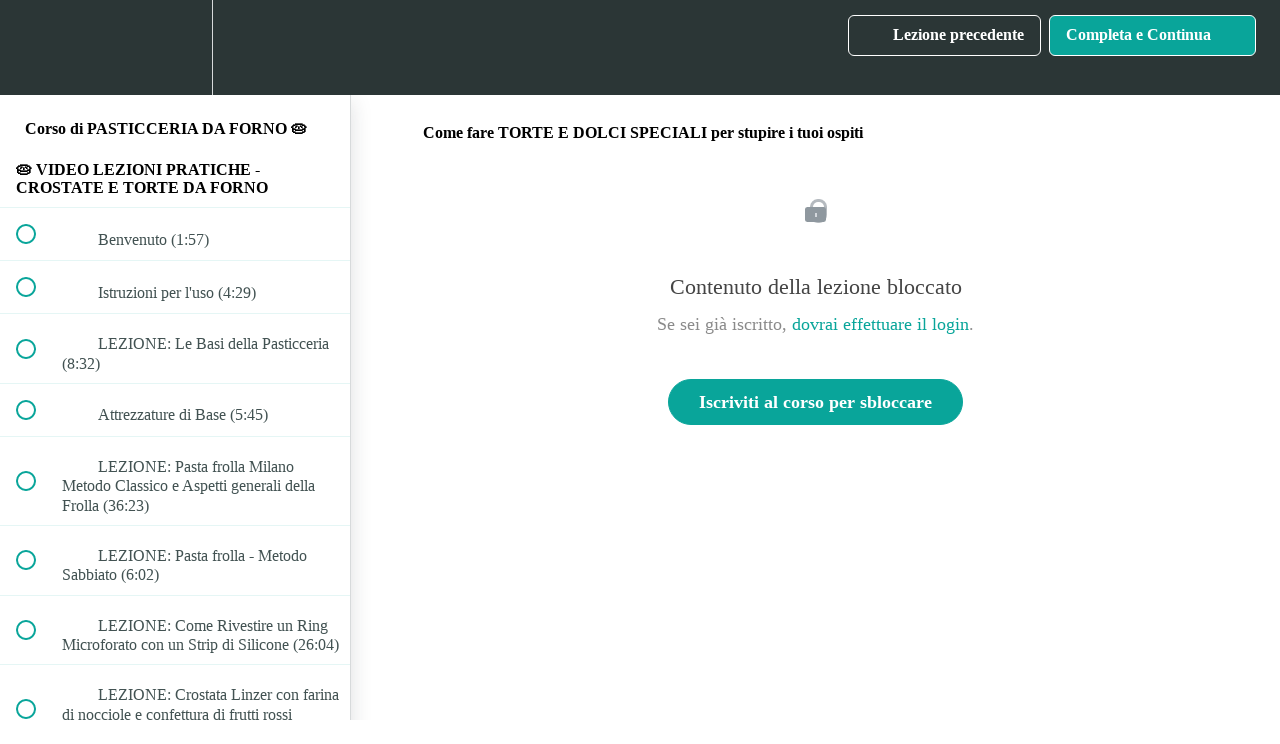

--- FILE ---
content_type: text/html; charset=utf-8
request_url: https://wwwandreadigiglioit.teachable.com/courses/corso-di-pasticceria-da-forno-sales/lectures/31622783
body_size: 34753
content:
<!DOCTYPE html>
<html>
  <head>
    <script src="https://releases.transloadit.com/uppy/v4.18.0/uppy.min.js"></script><link rel="stylesheet" href="https://releases.transloadit.com/uppy/v4.18.0/uppy.min.css" />
    <link href='https://static-media.hotmart.com/-k6L5YAK6PckvXccpkN1Nkt5VCI=/32x32/https://file-uploads.teachablecdn.com/433d23d6d425486bb2f4aca01f4edfe1/97c71bb75e1f42ceaa1ec9215d69758f' rel='icon' type='image/png'>

<link href='https://static-media.hotmart.com/RMWVIO-tsiKmUbDfjtqWfHSTxtg=/72x72/https://file-uploads.teachablecdn.com/433d23d6d425486bb2f4aca01f4edfe1/97c71bb75e1f42ceaa1ec9215d69758f' rel='apple-touch-icon' type='image/png'>

<link href='https://static-media.hotmart.com/kqr7qm3KCXj9rhpi1IlXQWonAxc=/144x144/https://file-uploads.teachablecdn.com/433d23d6d425486bb2f4aca01f4edfe1/97c71bb75e1f42ceaa1ec9215d69758f' rel='apple-touch-icon' type='image/png'>

<link href='https://static-media.hotmart.com/t5OeLuO7Yhekf2tn76P6iBAZP8A=/320x345/https://file-uploads.teachablecdn.com/bbf5f01a4ed64490be86d5e43d8d19e1/a54888cd76574820b086d660871a7c9a' rel='apple-touch-startup-image' type='image/png'>

<link href='https://static-media.hotmart.com/ngKYr_ig0f65aM5vHWu36d-nCAI=/640x690/https://file-uploads.teachablecdn.com/bbf5f01a4ed64490be86d5e43d8d19e1/a54888cd76574820b086d660871a7c9a' rel='apple-touch-startup-image' type='image/png'>

<meta name='apple-mobile-web-app-capable' content='yes' />
<meta charset="UTF-8">
<meta name="csrf-param" content="authenticity_token" />
<meta name="csrf-token" content="QqaSBuhnBuTAWZxWtgLevV2rUxo4-FIKbR_M2R9Yzo_ynf19UK1XN6BCLW6ifLDtdEyED1ABS7T1K-NV9jJKFQ" />
<link rel="stylesheet" href="https://fedora.teachablecdn.com/assets/bootstrap-748e653be2be27c8e709ced95eab64a05c870fcc9544b56e33dfe1a9a539317d.css" data-turbolinks-track="true" /><link href="https://teachable-themeable.learning.teachable.com/themecss/production/base.css?_=f84ccf4dd067&amp;brand_course_heading=%23ffffff&amp;brand_heading=%232b3636&amp;brand_homepage_heading=%23ffffff&amp;brand_navbar_fixed_text=%23ffffff&amp;brand_navbar_text=%23ffffff&amp;brand_primary=%232b3636&amp;brand_secondary=%2309A59A&amp;brand_text=%232b3636&amp;logged_out_homepage_background_image_overlay=0.0&amp;logged_out_homepage_background_image_url=https%3A%2F%2Ffile-uploads.teachablecdn.com%2Fbbf5f01a4ed64490be86d5e43d8d19e1%2Fa54888cd76574820b086d660871a7c9a&amp;show_login=true&amp;show_signup=true" rel="stylesheet" data-turbolinks-track="true"></link>
<title>Come fare TORTE E DOLCI SPECIALI per stupire i tuoi ospiti | Corsi di</title>
<meta name="description" content="Come creare Crostate, Torte da forno innovative, Cake e Biscotteria di successo">
<link rel="canonical" href="https://wwwandreadigiglioit.teachable.com/courses/1350701/lectures/31622783">
<meta property="og:description" content="Come creare Crostate, Torte da forno innovative, Cake e Biscotteria di successo ">
<meta property="og:image" content="https://uploads.teachablecdn.com/attachments/jUDfbb8rTIq9MqqgiIw0_Copertina+OK+P.D.F+centrata+con+SFONDO+BIANCO+L.jpg">
<meta property="og:title" content="Come fare TORTE E DOLCI SPECIALI per stupire i tuoi ospiti">
<meta property="og:type" content="website">
<meta property="og:url" content="https://wwwandreadigiglioit.teachable.com/courses/1350701/lectures/31622783">
<meta name="brand_video_player_color" content="#09A59A">
<meta name="site_title" content="Corsi di Pasticceria online - Di Giglio Academy">
<style>.course-block.block.video  .softbreak {
  display: none;
}

 
 
 Facebook Pixel Code 

!function(f,b,e,v,n,t,s)
{if(f.fbq)return;n=f.fbq=function(){n.callMethod?
n.callMethod.apply(n,arguments):n.queue.push(arguments)};
if(!f._fbq)f._fbq=n;n.push=n;n.loaded=!0;n.version='2.0';
n.queue=[];t=b.createElement(e);t.async=!0;
t.src=v;s=b.getElementsByTagName(e)[0];
s.parentNode.insertBefore(t,s)}(window, document,'script',
'https://connect.facebook.net/en_US/fbevents.js');
fbq('init', '454587572187854');
fbq('track', 'PageView');


 End Facebook Pixel Code 



  Global site tag (gtag.js) - Google Ads: 881527999 


  window.dataLayer = window.dataLayer || [];
  function gtag(){dataLayer.push(arguments);}
  gtag('js', new Date());

  gtag('config', 'AW-881527999');
  
  
  
 Facebook Pixel Code 

!function(f,b,e,v,n,t,s)
{if(f.fbq)return;n=f.fbq=function(){n.callMethod?
n.callMethod.apply(n,arguments):n.queue.push(arguments)};
if(!f._fbq)f._fbq=n;n.push=n;n.loaded=!0;n.version='2.0';
n.queue=[];t=b.createElement(e);t.async=!0;
t.src=v;s=b.getElementsByTagName(e)[0];
s.parentNode.insertBefore(t,s)}(window, document,'script',
'https://connect.facebook.net/en_US/fbevents.js');
fbq('init', '1046789262487686');
fbq('track', 'PageView');


 End Facebook Pixel Code 
 

 Facebook Pixel Code 

!function(f,b,e,v,n,t,s)
{if(f.fbq)return;n=f.fbq=function(){n.callMethod?
n.callMethod.apply(n,arguments):n.queue.push(arguments)};
if(!f._fbq)f._fbq=n;n.push=n;n.loaded=!0;n.version='2.0';
n.queue=[];t=b.createElement(e);t.async=!0;
t.src=v;s=b.getElementsByTagName(e)[0];
s.parentNode.insertBefore(t,s)}(window, document,'script',
'https://connect.facebook.net/en_US/fbevents.js');
fbq('init', '152648213301924');
fbq('track', 'PageView');


 End Facebook Pixel Code 
 
 
 Facebook Pixel Code

!function(f,b,e,v,n,t,s)
{if(f.fbq)return;n=f.fbq=function(){n.callMethod?
n.callMethod.apply(n,arguments):n.queue.push(arguments)};
if(!f._fbq)f._fbq=n;n.push=n;n.loaded=!0;n.version='2.0';
n.queue=[];t=b.createElement(e);t.async=!0;
t.src=v;s=b.getElementsByTagName(e)[0];
s.parentNode.insertBefore(t,s)}(window, document,'script',
https://connect.facebook.net/en_US/fbevents.js');
fbq('init', '241908767982931');
fbq('track', 'PageView');

 
 End Facebook Pixel Code 
 
 
!function (w, d, t) {
  w.TiktokAnalyticsObject=t;var ttq=w[t]=w[t]||[];ttq.methods=["page","track","identify","instances","debug","on","off","once","ready","alias","group","enableCookie","disableCookie"],ttq.setAndDefer=function(t,e){t[e]=function(){t.push([e].concat(Array.prototype.slice.call(arguments,0)))}};for(var i=0;i</style>
<script src='//fast.wistia.com/assets/external/E-v1.js'></script>
<script
  src='https://www.recaptcha.net/recaptcha/api.js'
  async
  defer></script>



      <meta name="asset_host" content="https://fedora.teachablecdn.com">
     <script>
  (function () {
    const origCreateElement = Document.prototype.createElement;
    Document.prototype.createElement = function () {
      const el = origCreateElement.apply(this, arguments);
      if (arguments[0].toLowerCase() === "video") {
        const observer = new MutationObserver(() => {
          if (
            el.src &&
            el.src.startsWith("data:video") &&
            el.autoplay &&
            el.style.display === "none"
          ) {
            el.removeAttribute("autoplay");
            el.autoplay = false;
            el.style.display = "none";
            observer.disconnect();
          }
        });
        observer.observe(el, {
          attributes: true,
          attributeFilter: ["src", "autoplay", "style"],
        });
      }
      return el;
    };
  })();
</script>
<script src="https://fedora.teachablecdn.com/packs/student-globals--1463f1f1bdf1bb9a431c.js"></script><script src="https://fedora.teachablecdn.com/packs/student-legacy--38db0977d3748059802d.js"></script><script src="https://fedora.teachablecdn.com/packs/student--e4ea9b8f25228072afe8.js"></script>
<meta id='iris-url' data-iris-url=https://eventable.internal.teachable.com />
<script type="text/javascript">
  window.heap=window.heap||[],heap.load=function(e,t){window.heap.appid=e,window.heap.config=t=t||{};var r=document.createElement("script");r.type="text/javascript",r.async=!0,r.src="https://cdn.heapanalytics.com/js/heap-"+e+".js";var a=document.getElementsByTagName("script")[0];a.parentNode.insertBefore(r,a);for(var n=function(e){return function(){heap.push([e].concat(Array.prototype.slice.call(arguments,0)))}},p=["addEventProperties","addUserProperties","clearEventProperties","identify","resetIdentity","removeEventProperty","setEventProperties","track","unsetEventProperty"],o=0;o<p.length;o++)heap[p[o]]=n(p[o])},heap.load("318805607");
  window.heapShouldTrackUser = true;
</script>


<script type="text/javascript">
  var _user_id = ''; // Set to the user's ID, username, or email address, or '' if not yet known.
  var _session_id = 'fca3a9f15f56d16f75e6d34d6b061712'; // Set to a unique session ID for the visitor's current browsing session.

  var _sift = window._sift = window._sift || [];
  _sift.push(['_setAccount', '2e541754ec']);
  _sift.push(['_setUserId', _user_id]);
  _sift.push(['_setSessionId', _session_id]);
  _sift.push(['_trackPageview']);

  (function() {
    function ls() {
      var e = document.createElement('script');
      e.src = 'https://cdn.sift.com/s.js';
      document.body.appendChild(e);
    }
    if (window.attachEvent) {
      window.attachEvent('onload', ls);
    } else {
      window.addEventListener('load', ls, false);
    }
  })();
</script>


<!-- Global site tag (gtag.js) - Google Analytics -->
<script async src="https://www.googletagmanager.com/gtag/js?id=UA-954609-46"></script>
<script>
  window.dataLayer = window.dataLayer || [];
  function gtag(){dataLayer.push(arguments);}
  gtag('js', new Date());

  gtag('config', 'UA-954609-46');
</script>

<!-- Global site tag (gtag.js) - Google Ads: 881527999 -->
<script async src="https://www.googletagmanager.com/gtag/js?id=AW-881527999"></script>
<script>
  window.dataLayer = window.dataLayer || [];
  function gtag(){dataLayer.push(arguments);}
  gtag('js', new Date());

  gtag('config', 'AW-881527999');
</script>



<!-- Facebook Pixel Code -->
<script>
!function(f,b,e,v,n,t,s)
{if(f.fbq)return;n=f.fbq=function(){n.callMethod?
n.callMethod.apply(n,arguments):n.queue.push(arguments)};
if(!f._fbq)f._fbq=n;n.push=n;n.loaded=!0;n.version='2.0';
n.queue=[];t=b.createElement(e);t.async=!0;
t.src=v;s=b.getElementsByTagName(e)[0];
s.parentNode.insertBefore(t,s)}(window, document,'script',
'https://connect.facebook.net/en_US/fbevents.js');
fbq('init', '1046789262487686');
fbq('track', 'PageView');
</script>
<noscript><img height="1" width="1" style="display:none"
 src="https://www.facebook.com/tr?id=1046789262487686&ev=PageView&noscript=1"
/></noscript>
<!-- End Facebook Pixel Code -->


<meta name="facebook-domain-verification" content="58cvpzq46nrqjwxpzox4xgw0oq61gz" />


<!-- Facebook Pixel Code -->
<script>
!function(f,b,e,v,n,t,s)
{if(f.fbq)return;n=f.fbq=function(){n.callMethod?
n.callMethod.apply(n,arguments):n.queue.push(arguments)};
if(!f._fbq)f._fbq=n;n.push=n;n.loaded=!0;n.version='2.0';
n.queue=[];t=b.createElement(e);t.async=!0;
t.src=v;s=b.getElementsByTagName(e)[0];
s.parentNode.insertBefore(t,s)}(window, document,'script',
'https://connect.facebook.net/en_US/fbevents.js');
fbq('init', '152648213301924');
fbq('track', 'PageView');
</script>
<noscript><img height="1" width="1" style="display:none"
 src="https://www.facebook.com/tr?id=152648213301924&ev=PageView&noscript=1"
/></noscript>
<!-- End Facebook Pixel Code -->


<!-- Facebook Pixel Code -->
<script>
!function(f,b,e,v,n,t,s)
{if(f.fbq)return;n=f.fbq=function(){n.callMethod?
n.callMethod.apply(n,arguments):n.queue.push(arguments)};
if(!f._fbq)f._fbq=n;n.push=n;n.loaded=!0;n.version='2.0';
n.queue=[];t=b.createElement(e);t.async=!0;
t.src=v;s=b.getElementsByTagName(e)[0];
s.parentNode.insertBefore(t,s)}(window, document,'script',
'https://connect.facebook.net/en_US/fbevents.js');
fbq('init', '454587572187854');
fbq('track', 'PageView');
</script>
<noscript><img height="1" width="1" style="display:none"
 src="https://www.facebook.com/tr?id=454587572187854&ev=PageView&noscript=1"
/></noscript>
<!-- End Facebook Pixel Code -->


<!-- Facebook Pixel Code -->
<script>
!function(f,b,e,v,n,t,s)
{if(f.fbq)return;n=f.fbq=function(){n.callMethod?
n.callMethod.apply(n,arguments):n.queue.push(arguments)};
if(!f._fbq)f._fbq=n;n.push=n;n.loaded=!0;n.version='2.0';
n.queue=[];t=b.createElement(e);t.async=!0;
t.src=v;s=b.getElementsByTagName(e)[0];
s.parentNode.insertBefore(t,s)}(window, document,'script',
'https://connect.facebook.net/en_US/fbevents.js');
fbq('init', '241908767982931');
fbq('track', 'PageView');
</script>
<noscript><img height="1" width="1" style="display:none"
  src="https://www.facebook.com/tr?id=241908767982931&ev=PageView&noscript=1"
/></noscript>
<!-- End Facebook Pixel Code -->

<!-- Google tag (gtag.js) -->
<script async src="https://www.googletagmanager.com/gtag/js?id=G-V1934M68MT"></script>
<script>
  window.dataLayer = window.dataLayer || [];
  function gtag(){dataLayer.push(arguments);}
  gtag('js', new Date());

  gtag('config', 'G-V1934M68MT');
</script>


<script>
!function (w, d, t) {
  w.TiktokAnalyticsObject=t;var ttq=w[t]=w[t]||[];ttq.methods=["page","track","identify","instances","debug","on","off","once","ready","alias","group","enableCookie","disableCookie"],ttq.setAndDefer=function(t,e){t[e]=function(){t.push([e].concat(Array.prototype.slice.call(arguments,0)))}};for(var i=0;i<ttq.methods.length;i++)ttq.setAndDefer(ttq,ttq.methods[i]);ttq.instance=function(t){for(var e=ttq._i[t]||[],n=0;n<ttq.methods.length;n++)ttq.setAndDefer(e,ttq.methods[n]);return e},ttq.load=function(e,n){var i="https://analytics.tiktok.com/i18n/pixel/events.js";ttq._i=ttq._i||{},ttq._i[e]=[],ttq._i[e]._u=i,ttq._t=ttq._t||{},ttq._t[e]=+new Date,ttq._o=ttq._o||{},ttq._o[e]=n||{};var o=document.createElement("script");o.type="text/javascript",o.async=!0,o.src=i+"?sdkid="+e+"&lib="+t;var a=document.getElementsByTagName("script")[0];a.parentNode.insertBefore(o,a)};

  ttq.load('CFAJLGJC77U6J4TVQ010');
  ttq.page();
}(window, document, 'ttq');
</script>

<!-- Meta Pixel Code -->
<script>
!function(f,b,e,v,n,t,s)
{if(f.fbq)return;n=f.fbq=function(){n.callMethod?
n.callMethod.apply(n,arguments):n.queue.push(arguments)};
if(!f._fbq)f._fbq=n;n.push=n;n.loaded=!0;n.version='2.0';
n.queue=[];t=b.createElement(e);t.async=!0;
t.src=v;s=b.getElementsByTagName(e)[0];
s.parentNode.insertBefore(t,s)}(window, document,'script',
'https://connect.facebook.net/en_US/fbevents.js');
fbq('init', '222781540469171');
fbq('track', 'PageView');
</script>
<noscript><img height="1" width="1" style="display:none"
src="https://www.facebook.com/tr?id=222781540469171&ev=PageView&noscript=1"
/></noscript>
<!-- End Meta Pixel Code -->

<!-- Facebook Pixel Code -->
<script>
!function(f,b,e,v,n,t,s)
{if(f.fbq)return;n=f.fbq=function(){n.callMethod?
n.callMethod.apply(n,arguments):n.queue.push(arguments)};
if(!f._fbq)f._fbq=n;n.push=n;n.loaded=!0;n.version='2.0';
n.queue=[];t=b.createElement(e);t.async=!0;
t.src=v;s=b.getElementsByTagName(e)[0];
s.parentNode.insertBefore(t,s)}(window, document,'script',
'https://connect.facebook.net/en_US/fbevents.js');
fbq('init', '454587572187854');
fbq('track', 'PageView');
</script>
<noscript><img height="1" width="1" style="display:none"
src="https://www.facebook.com/tr?id=454587572187854&ev=PageView&noscript=1"
/></noscript>
<!-- End Facebook Pixel Code -->

<!-- Global site tag (gtag.js) - Google Ads: 881527999 -->
<script async src="https://www.googletagmanager.com/gtag/js?id=AW-881527999"></script>
<script>
  window.dataLayer = window.dataLayer || [];
  function gtag(){dataLayer.push(arguments);}
  gtag('js', new Date());

  gtag('config', 'AW-881527999');
</script>
<script>
  fbq('track', 'Lead');
</script>



<!-- Facebook Pixel Code -->
<script>
!function(f,b,e,v,n,t,s)
{if(f.fbq)return;n=f.fbq=function(){n.callMethod?
n.callMethod.apply(n,arguments):n.queue.push(arguments)};
if(!f._fbq)f._fbq=n;n.push=n;n.loaded=!0;n.version='2.0';
n.queue=[];t=b.createElement(e);t.async=!0;
t.src=v;s=b.getElementsByTagName(e)[0];
s.parentNode.insertBefore(t,s)}(window, document,'script',
'https://connect.facebook.net/en_US/fbevents.js');
fbq('init', '1046789262487686');
fbq('track', 'PageView');
</script>
<noscript><img height="1" width="1" style="display:none"
src="https://www.facebook.com/tr?id=1046789262487686&ev=PageView&noscript=1"
/></noscript>
<!-- End Facebook Pixel Code -->



<!-- Facebook Pixel Code -->
<script>
!function(f,b,e,v,n,t,s)
{if(f.fbq)return;n=f.fbq=function(){n.callMethod?
n.callMethod.apply(n,arguments):n.queue.push(arguments)};
if(!f._fbq)f._fbq=n;n.push=n;n.loaded=!0;n.version='2.0';
n.queue=[];t=b.createElement(e);t.async=!0;
t.src=v;s=b.getElementsByTagName(e)[0];
s.parentNode.insertBefore(t,s)}(window, document,'script',
'https://connect.facebook.net/en_US/fbevents.js');
fbq('init', '152648213301924');
fbq('track', 'PageView');
</script>
<noscript><img height="1" width="1" style="display:none"
src="https://www.facebook.com/tr?id=152648213301924&ev=PageView&noscript=1"
/></noscript>
<!-- End Facebook Pixel Code -->

<!-- Facebook Pixel Code -->
<script>
!function(f,b,e,v,n,t,s)
{if(f.fbq)return;n=f.fbq=function(){n.callMethod?
n.callMethod.apply(n,arguments):n.queue.push(arguments)};
if(!f._fbq)f._fbq=n;n.push=n;n.loaded=!0;n.version='2.0';
n.queue=[];t=b.createElement(e);t.async=!0;
t.src=v;s=b.getElementsByTagName(e)[0];
s.parentNode.insertBefore(t,s)}(window, document,'script',
'https://connect.facebook.net/en_US/fbevents.js');
fbq('init', '241908767982931');
fbq('track', 'PageView');
</script>
<noscript><img height="1" width="1" style="display:none"
src="https://www.facebook.com/tr?id=241908767982931&ev=PageView&noscript=1"
/></noscript>
<!-- End Facebook Pixel Code -->

<!-- Google tag (gtag.js) -->
<script async src="https://www.googletagmanager.com/gtag/js?id=G-V1934M68MT"></script>
<script>
  window.dataLayer = window.dataLayer || [];
  function gtag(){dataLayer.push(arguments);}
  gtag('js', new Date());

  gtag('config', 'G-V1934M68MT');
</script>

<script>
!function (w, d, t) {
  w.TiktokAnalyticsObject=t;var ttq=w[t]=w[t]||[];ttq.methods=["page","track","identify","instances","debug","on","off","once","ready","alias","group","enableCookie","disableCookie"],ttq.setAndDefer=function(t,e){t[e]=function(){t.push([e].concat(Array.prototype.slice.call(arguments,0)))}};for(var i=0;i<ttq.methods.length;i++)ttq.setAndDefer(ttq,ttq.methods[i]);ttq.instance=function(t){for(var e=ttq._i[t]||[],n=0;n<ttq.methods.length;n++)ttq.setAndDefer(e,ttq.methods[n]);return e},ttq.load=function(e,n){var i="https://analytics.tiktok.com/i18n/pixel/events.js";ttq._i=ttq._i||{},ttq._i[e]=[],ttq._i[e]._u=i,ttq._t=ttq._t||{},ttq._t[e]=+new Date,ttq._o=ttq._o||{},ttq._o[e]=n||{};var o=document.createElement("script");o.type="text/javascript",o.async=!0,o.src=i+"?sdkid="+e+"&lib="+t;var a=document.getElementsByTagName("script")[0];a.parentNode.insertBefore(o,a)};

  ttq.load('CFAJLGJC77U6J4TVQ010');
  ttq.page();
}(window, document, 'ttq');
</script>


<!-- Meta Pixel Code -->
<script>
!function(f,b,e,v,n,t,s)
{if(f.fbq)return;n=f.fbq=function(){n.callMethod?
n.callMethod.apply(n,arguments):n.queue.push(arguments)};
if(!f._fbq)f._fbq=n;n.push=n;n.loaded=!0;n.version='2.0';
n.queue=[];t=b.createElement(e);t.async=!0;
t.src=v;s=b.getElementsByTagName(e)[0];
s.parentNode.insertBefore(t,s)}(window, document,'script',
'https://connect.facebook.net/en_US/fbevents.js');
fbq('init', '222781540469171');
fbq('track', 'PageView');
</script>
<noscript><img height="1" width="1" style="display:none"
src="https://www.facebook.com/tr?id=222781540469171&ev=PageView&noscript=1"
/></noscript>
<!-- End Meta Pixel Code -->


<!-- Google tag (gtag.js) -->
<script async src="https://www.googletagmanager.com/gtag/js?id=G-SL8LSCXHSV"></script>
<script>
  window.dataLayer = window.dataLayer || [];
  function gtag(){dataLayer.push(arguments);}
  gtag('js', new Date());

  gtag('config', 'G-SL8LSCXHSV', {
    'user_id': '',
    'school_id': '771388',
    'school_domain': 'wwwandreadigiglioit.teachable.com'
  });
</script>

<script async src="https://www.googletagmanager.com/gtag/js"></script>
<script>
  window.dataLayer = window.dataLayer || [];
  function gtag(){dataLayer.push(arguments);}
  gtag('set', 'linker', {'domains': ['wwwandreadigiglioit.teachable.com',  'sso.teachable.com', 'checkout.teachable.com']});
  gtag('js', new Date());

  var gtag_integration = 'G-W4533RWXPS'
  gtag('config', 'G-W4533RWXPS', { 'groups': 'GA4' });
</script>
<!-- Facebook Pixel Code -->
<script>
  var ownerPixelId = '1046789262487686'
  !function(f,b,e,v,n,t,s)
  {if(f.fbq)return;n=f.fbq=function(){n.callMethod?
  n.callMethod.apply(n,arguments):n.queue.push(arguments)};
  if(!f.fbq)f.fbq=n;n.push=n;n.loaded=!0;n.version='2.0';
  n.queue=[];t=b.createElement(e);t.async=!0;
  t.src=v;s=b.getElementsByTagName(e)[0];
  s.parentNode.insertBefore(t,s)}(window, document,'script',
  'https://connect.facebook.net/en_US/fbevents.js');
  fbq('dataProcessingOptions', ['LDU'], 0, 0);
  fbq('init', '1046789262487686');
  fbq('track', 'PageView');
</script>
<noscript>
  <img height="1" width="1" style="display:none" src="https://www.facebook.com/tr?id=1046789262487686&ev=PageView&noscript=1"/>
</noscript>

<!-- End Facebook Pixel Code -->


<meta http-equiv="X-UA-Compatible" content="IE=edge">
<script type="text/javascript">window.NREUM||(NREUM={});NREUM.info={"beacon":"bam.nr-data.net","errorBeacon":"bam.nr-data.net","licenseKey":"NRBR-08e3a2ada38dc55a529","applicationID":"1065060701","transactionName":"dAxdTUFZXVQEQh0JAFQXRktWRR5LCV9F","queueTime":0,"applicationTime":262,"agent":""}</script>
<script type="text/javascript">(window.NREUM||(NREUM={})).init={privacy:{cookies_enabled:true},ajax:{deny_list:["bam.nr-data.net"]},feature_flags:["soft_nav"],distributed_tracing:{enabled:true}};(window.NREUM||(NREUM={})).loader_config={agentID:"1103368432",accountID:"4102727",trustKey:"27503",xpid:"UAcHU1FRDxABVFdXBwcHUVQA",licenseKey:"NRBR-08e3a2ada38dc55a529",applicationID:"1065060701",browserID:"1103368432"};;/*! For license information please see nr-loader-spa-1.308.0.min.js.LICENSE.txt */
(()=>{var e,t,r={384:(e,t,r)=>{"use strict";r.d(t,{NT:()=>a,US:()=>u,Zm:()=>o,bQ:()=>d,dV:()=>c,pV:()=>l});var n=r(6154),i=r(1863),s=r(1910);const a={beacon:"bam.nr-data.net",errorBeacon:"bam.nr-data.net"};function o(){return n.gm.NREUM||(n.gm.NREUM={}),void 0===n.gm.newrelic&&(n.gm.newrelic=n.gm.NREUM),n.gm.NREUM}function c(){let e=o();return e.o||(e.o={ST:n.gm.setTimeout,SI:n.gm.setImmediate||n.gm.setInterval,CT:n.gm.clearTimeout,XHR:n.gm.XMLHttpRequest,REQ:n.gm.Request,EV:n.gm.Event,PR:n.gm.Promise,MO:n.gm.MutationObserver,FETCH:n.gm.fetch,WS:n.gm.WebSocket},(0,s.i)(...Object.values(e.o))),e}function d(e,t){let r=o();r.initializedAgents??={},t.initializedAt={ms:(0,i.t)(),date:new Date},r.initializedAgents[e]=t}function u(e,t){o()[e]=t}function l(){return function(){let e=o();const t=e.info||{};e.info={beacon:a.beacon,errorBeacon:a.errorBeacon,...t}}(),function(){let e=o();const t=e.init||{};e.init={...t}}(),c(),function(){let e=o();const t=e.loader_config||{};e.loader_config={...t}}(),o()}},782:(e,t,r)=>{"use strict";r.d(t,{T:()=>n});const n=r(860).K7.pageViewTiming},860:(e,t,r)=>{"use strict";r.d(t,{$J:()=>u,K7:()=>c,P3:()=>d,XX:()=>i,Yy:()=>o,df:()=>s,qY:()=>n,v4:()=>a});const n="events",i="jserrors",s="browser/blobs",a="rum",o="browser/logs",c={ajax:"ajax",genericEvents:"generic_events",jserrors:i,logging:"logging",metrics:"metrics",pageAction:"page_action",pageViewEvent:"page_view_event",pageViewTiming:"page_view_timing",sessionReplay:"session_replay",sessionTrace:"session_trace",softNav:"soft_navigations",spa:"spa"},d={[c.pageViewEvent]:1,[c.pageViewTiming]:2,[c.metrics]:3,[c.jserrors]:4,[c.spa]:5,[c.ajax]:6,[c.sessionTrace]:7,[c.softNav]:8,[c.sessionReplay]:9,[c.logging]:10,[c.genericEvents]:11},u={[c.pageViewEvent]:a,[c.pageViewTiming]:n,[c.ajax]:n,[c.spa]:n,[c.softNav]:n,[c.metrics]:i,[c.jserrors]:i,[c.sessionTrace]:s,[c.sessionReplay]:s,[c.logging]:o,[c.genericEvents]:"ins"}},944:(e,t,r)=>{"use strict";r.d(t,{R:()=>i});var n=r(3241);function i(e,t){"function"==typeof console.debug&&(console.debug("New Relic Warning: https://github.com/newrelic/newrelic-browser-agent/blob/main/docs/warning-codes.md#".concat(e),t),(0,n.W)({agentIdentifier:null,drained:null,type:"data",name:"warn",feature:"warn",data:{code:e,secondary:t}}))}},993:(e,t,r)=>{"use strict";r.d(t,{A$:()=>s,ET:()=>a,TZ:()=>o,p_:()=>i});var n=r(860);const i={ERROR:"ERROR",WARN:"WARN",INFO:"INFO",DEBUG:"DEBUG",TRACE:"TRACE"},s={OFF:0,ERROR:1,WARN:2,INFO:3,DEBUG:4,TRACE:5},a="log",o=n.K7.logging},1541:(e,t,r)=>{"use strict";r.d(t,{U:()=>i,f:()=>n});const n={MFE:"MFE",BA:"BA"};function i(e,t){if(2!==t?.harvestEndpointVersion)return{};const r=t.agentRef.runtime.appMetadata.agents[0].entityGuid;return e?{"source.id":e.id,"source.name":e.name,"source.type":e.type,"parent.id":e.parent?.id||r,"parent.type":e.parent?.type||n.BA}:{"entity.guid":r,appId:t.agentRef.info.applicationID}}},1687:(e,t,r)=>{"use strict";r.d(t,{Ak:()=>d,Ze:()=>h,x3:()=>u});var n=r(3241),i=r(7836),s=r(3606),a=r(860),o=r(2646);const c={};function d(e,t){const r={staged:!1,priority:a.P3[t]||0};l(e),c[e].get(t)||c[e].set(t,r)}function u(e,t){e&&c[e]&&(c[e].get(t)&&c[e].delete(t),p(e,t,!1),c[e].size&&f(e))}function l(e){if(!e)throw new Error("agentIdentifier required");c[e]||(c[e]=new Map)}function h(e="",t="feature",r=!1){if(l(e),!e||!c[e].get(t)||r)return p(e,t);c[e].get(t).staged=!0,f(e)}function f(e){const t=Array.from(c[e]);t.every(([e,t])=>t.staged)&&(t.sort((e,t)=>e[1].priority-t[1].priority),t.forEach(([t])=>{c[e].delete(t),p(e,t)}))}function p(e,t,r=!0){const a=e?i.ee.get(e):i.ee,c=s.i.handlers;if(!a.aborted&&a.backlog&&c){if((0,n.W)({agentIdentifier:e,type:"lifecycle",name:"drain",feature:t}),r){const e=a.backlog[t],r=c[t];if(r){for(let t=0;e&&t<e.length;++t)g(e[t],r);Object.entries(r).forEach(([e,t])=>{Object.values(t||{}).forEach(t=>{t[0]?.on&&t[0]?.context()instanceof o.y&&t[0].on(e,t[1])})})}}a.isolatedBacklog||delete c[t],a.backlog[t]=null,a.emit("drain-"+t,[])}}function g(e,t){var r=e[1];Object.values(t[r]||{}).forEach(t=>{var r=e[0];if(t[0]===r){var n=t[1],i=e[3],s=e[2];n.apply(i,s)}})}},1738:(e,t,r)=>{"use strict";r.d(t,{U:()=>f,Y:()=>h});var n=r(3241),i=r(9908),s=r(1863),a=r(944),o=r(5701),c=r(3969),d=r(8362),u=r(860),l=r(4261);function h(e,t,r,s){const h=s||r;!h||h[e]&&h[e]!==d.d.prototype[e]||(h[e]=function(){(0,i.p)(c.xV,["API/"+e+"/called"],void 0,u.K7.metrics,r.ee),(0,n.W)({agentIdentifier:r.agentIdentifier,drained:!!o.B?.[r.agentIdentifier],type:"data",name:"api",feature:l.Pl+e,data:{}});try{return t.apply(this,arguments)}catch(e){(0,a.R)(23,e)}})}function f(e,t,r,n,a){const o=e.info;null===r?delete o.jsAttributes[t]:o.jsAttributes[t]=r,(a||null===r)&&(0,i.p)(l.Pl+n,[(0,s.t)(),t,r],void 0,"session",e.ee)}},1741:(e,t,r)=>{"use strict";r.d(t,{W:()=>s});var n=r(944),i=r(4261);class s{#e(e,...t){if(this[e]!==s.prototype[e])return this[e](...t);(0,n.R)(35,e)}addPageAction(e,t){return this.#e(i.hG,e,t)}register(e){return this.#e(i.eY,e)}recordCustomEvent(e,t){return this.#e(i.fF,e,t)}setPageViewName(e,t){return this.#e(i.Fw,e,t)}setCustomAttribute(e,t,r){return this.#e(i.cD,e,t,r)}noticeError(e,t){return this.#e(i.o5,e,t)}setUserId(e,t=!1){return this.#e(i.Dl,e,t)}setApplicationVersion(e){return this.#e(i.nb,e)}setErrorHandler(e){return this.#e(i.bt,e)}addRelease(e,t){return this.#e(i.k6,e,t)}log(e,t){return this.#e(i.$9,e,t)}start(){return this.#e(i.d3)}finished(e){return this.#e(i.BL,e)}recordReplay(){return this.#e(i.CH)}pauseReplay(){return this.#e(i.Tb)}addToTrace(e){return this.#e(i.U2,e)}setCurrentRouteName(e){return this.#e(i.PA,e)}interaction(e){return this.#e(i.dT,e)}wrapLogger(e,t,r){return this.#e(i.Wb,e,t,r)}measure(e,t){return this.#e(i.V1,e,t)}consent(e){return this.#e(i.Pv,e)}}},1863:(e,t,r)=>{"use strict";function n(){return Math.floor(performance.now())}r.d(t,{t:()=>n})},1910:(e,t,r)=>{"use strict";r.d(t,{i:()=>s});var n=r(944);const i=new Map;function s(...e){return e.every(e=>{if(i.has(e))return i.get(e);const t="function"==typeof e?e.toString():"",r=t.includes("[native code]"),s=t.includes("nrWrapper");return r||s||(0,n.R)(64,e?.name||t),i.set(e,r),r})}},2555:(e,t,r)=>{"use strict";r.d(t,{D:()=>o,f:()=>a});var n=r(384),i=r(8122);const s={beacon:n.NT.beacon,errorBeacon:n.NT.errorBeacon,licenseKey:void 0,applicationID:void 0,sa:void 0,queueTime:void 0,applicationTime:void 0,ttGuid:void 0,user:void 0,account:void 0,product:void 0,extra:void 0,jsAttributes:{},userAttributes:void 0,atts:void 0,transactionName:void 0,tNamePlain:void 0};function a(e){try{return!!e.licenseKey&&!!e.errorBeacon&&!!e.applicationID}catch(e){return!1}}const o=e=>(0,i.a)(e,s)},2614:(e,t,r)=>{"use strict";r.d(t,{BB:()=>a,H3:()=>n,g:()=>d,iL:()=>c,tS:()=>o,uh:()=>i,wk:()=>s});const n="NRBA",i="SESSION",s=144e5,a=18e5,o={STARTED:"session-started",PAUSE:"session-pause",RESET:"session-reset",RESUME:"session-resume",UPDATE:"session-update"},c={SAME_TAB:"same-tab",CROSS_TAB:"cross-tab"},d={OFF:0,FULL:1,ERROR:2}},2646:(e,t,r)=>{"use strict";r.d(t,{y:()=>n});class n{constructor(e){this.contextId=e}}},2843:(e,t,r)=>{"use strict";r.d(t,{G:()=>s,u:()=>i});var n=r(3878);function i(e,t=!1,r,i){(0,n.DD)("visibilitychange",function(){if(t)return void("hidden"===document.visibilityState&&e());e(document.visibilityState)},r,i)}function s(e,t,r){(0,n.sp)("pagehide",e,t,r)}},3241:(e,t,r)=>{"use strict";r.d(t,{W:()=>s});var n=r(6154);const i="newrelic";function s(e={}){try{n.gm.dispatchEvent(new CustomEvent(i,{detail:e}))}catch(e){}}},3304:(e,t,r)=>{"use strict";r.d(t,{A:()=>s});var n=r(7836);const i=()=>{const e=new WeakSet;return(t,r)=>{if("object"==typeof r&&null!==r){if(e.has(r))return;e.add(r)}return r}};function s(e){try{return JSON.stringify(e,i())??""}catch(e){try{n.ee.emit("internal-error",[e])}catch(e){}return""}}},3333:(e,t,r)=>{"use strict";r.d(t,{$v:()=>u,TZ:()=>n,Xh:()=>c,Zp:()=>i,kd:()=>d,mq:()=>o,nf:()=>a,qN:()=>s});const n=r(860).K7.genericEvents,i=["auxclick","click","copy","keydown","paste","scrollend"],s=["focus","blur"],a=4,o=1e3,c=2e3,d=["PageAction","UserAction","BrowserPerformance"],u={RESOURCES:"experimental.resources",REGISTER:"register"}},3434:(e,t,r)=>{"use strict";r.d(t,{Jt:()=>s,YM:()=>d});var n=r(7836),i=r(5607);const s="nr@original:".concat(i.W),a=50;var o=Object.prototype.hasOwnProperty,c=!1;function d(e,t){return e||(e=n.ee),r.inPlace=function(e,t,n,i,s){n||(n="");const a="-"===n.charAt(0);for(let o=0;o<t.length;o++){const c=t[o],d=e[c];l(d)||(e[c]=r(d,a?c+n:n,i,c,s))}},r.flag=s,r;function r(t,r,n,c,d){return l(t)?t:(r||(r=""),nrWrapper[s]=t,function(e,t,r){if(Object.defineProperty&&Object.keys)try{return Object.keys(e).forEach(function(r){Object.defineProperty(t,r,{get:function(){return e[r]},set:function(t){return e[r]=t,t}})}),t}catch(e){u([e],r)}for(var n in e)o.call(e,n)&&(t[n]=e[n])}(t,nrWrapper,e),nrWrapper);function nrWrapper(){var s,o,l,h;let f;try{o=this,s=[...arguments],l="function"==typeof n?n(s,o):n||{}}catch(t){u([t,"",[s,o,c],l],e)}i(r+"start",[s,o,c],l,d);const p=performance.now();let g;try{return h=t.apply(o,s),g=performance.now(),h}catch(e){throw g=performance.now(),i(r+"err",[s,o,e],l,d),f=e,f}finally{const e=g-p,t={start:p,end:g,duration:e,isLongTask:e>=a,methodName:c,thrownError:f};t.isLongTask&&i("long-task",[t,o],l,d),i(r+"end",[s,o,h],l,d)}}}function i(r,n,i,s){if(!c||t){var a=c;c=!0;try{e.emit(r,n,i,t,s)}catch(t){u([t,r,n,i],e)}c=a}}}function u(e,t){t||(t=n.ee);try{t.emit("internal-error",e)}catch(e){}}function l(e){return!(e&&"function"==typeof e&&e.apply&&!e[s])}},3606:(e,t,r)=>{"use strict";r.d(t,{i:()=>s});var n=r(9908);s.on=a;var i=s.handlers={};function s(e,t,r,s){a(s||n.d,i,e,t,r)}function a(e,t,r,i,s){s||(s="feature"),e||(e=n.d);var a=t[s]=t[s]||{};(a[r]=a[r]||[]).push([e,i])}},3738:(e,t,r)=>{"use strict";r.d(t,{He:()=>i,Kp:()=>o,Lc:()=>d,Rz:()=>u,TZ:()=>n,bD:()=>s,d3:()=>a,jx:()=>l,sl:()=>h,uP:()=>c});const n=r(860).K7.sessionTrace,i="bstResource",s="resource",a="-start",o="-end",c="fn"+a,d="fn"+o,u="pushState",l=1e3,h=3e4},3785:(e,t,r)=>{"use strict";r.d(t,{R:()=>c,b:()=>d});var n=r(9908),i=r(1863),s=r(860),a=r(3969),o=r(993);function c(e,t,r={},c=o.p_.INFO,d=!0,u,l=(0,i.t)()){(0,n.p)(a.xV,["API/logging/".concat(c.toLowerCase(),"/called")],void 0,s.K7.metrics,e),(0,n.p)(o.ET,[l,t,r,c,d,u],void 0,s.K7.logging,e)}function d(e){return"string"==typeof e&&Object.values(o.p_).some(t=>t===e.toUpperCase().trim())}},3878:(e,t,r)=>{"use strict";function n(e,t){return{capture:e,passive:!1,signal:t}}function i(e,t,r=!1,i){window.addEventListener(e,t,n(r,i))}function s(e,t,r=!1,i){document.addEventListener(e,t,n(r,i))}r.d(t,{DD:()=>s,jT:()=>n,sp:()=>i})},3962:(e,t,r)=>{"use strict";r.d(t,{AM:()=>a,O2:()=>l,OV:()=>s,Qu:()=>h,TZ:()=>c,ih:()=>f,pP:()=>o,t1:()=>u,tC:()=>i,wD:()=>d});var n=r(860);const i=["click","keydown","submit"],s="popstate",a="api",o="initialPageLoad",c=n.K7.softNav,d=5e3,u=500,l={INITIAL_PAGE_LOAD:"",ROUTE_CHANGE:1,UNSPECIFIED:2},h={INTERACTION:1,AJAX:2,CUSTOM_END:3,CUSTOM_TRACER:4},f={IP:"in progress",PF:"pending finish",FIN:"finished",CAN:"cancelled"}},3969:(e,t,r)=>{"use strict";r.d(t,{TZ:()=>n,XG:()=>o,rs:()=>i,xV:()=>a,z_:()=>s});const n=r(860).K7.metrics,i="sm",s="cm",a="storeSupportabilityMetrics",o="storeEventMetrics"},4234:(e,t,r)=>{"use strict";r.d(t,{W:()=>s});var n=r(7836),i=r(1687);class s{constructor(e,t){this.agentIdentifier=e,this.ee=n.ee.get(e),this.featureName=t,this.blocked=!1}deregisterDrain(){(0,i.x3)(this.agentIdentifier,this.featureName)}}},4261:(e,t,r)=>{"use strict";r.d(t,{$9:()=>u,BL:()=>c,CH:()=>p,Dl:()=>R,Fw:()=>w,PA:()=>v,Pl:()=>n,Pv:()=>A,Tb:()=>h,U2:()=>a,V1:()=>E,Wb:()=>T,bt:()=>y,cD:()=>b,d3:()=>x,dT:()=>d,eY:()=>g,fF:()=>f,hG:()=>s,hw:()=>i,k6:()=>o,nb:()=>m,o5:()=>l});const n="api-",i=n+"ixn-",s="addPageAction",a="addToTrace",o="addRelease",c="finished",d="interaction",u="log",l="noticeError",h="pauseReplay",f="recordCustomEvent",p="recordReplay",g="register",m="setApplicationVersion",v="setCurrentRouteName",b="setCustomAttribute",y="setErrorHandler",w="setPageViewName",R="setUserId",x="start",T="wrapLogger",E="measure",A="consent"},5205:(e,t,r)=>{"use strict";r.d(t,{j:()=>S});var n=r(384),i=r(1741);var s=r(2555),a=r(3333);const o=e=>{if(!e||"string"!=typeof e)return!1;try{document.createDocumentFragment().querySelector(e)}catch{return!1}return!0};var c=r(2614),d=r(944),u=r(8122);const l="[data-nr-mask]",h=e=>(0,u.a)(e,(()=>{const e={feature_flags:[],experimental:{allow_registered_children:!1,resources:!1},mask_selector:"*",block_selector:"[data-nr-block]",mask_input_options:{color:!1,date:!1,"datetime-local":!1,email:!1,month:!1,number:!1,range:!1,search:!1,tel:!1,text:!1,time:!1,url:!1,week:!1,textarea:!1,select:!1,password:!0}};return{ajax:{deny_list:void 0,block_internal:!0,enabled:!0,autoStart:!0},api:{get allow_registered_children(){return e.feature_flags.includes(a.$v.REGISTER)||e.experimental.allow_registered_children},set allow_registered_children(t){e.experimental.allow_registered_children=t},duplicate_registered_data:!1},browser_consent_mode:{enabled:!1},distributed_tracing:{enabled:void 0,exclude_newrelic_header:void 0,cors_use_newrelic_header:void 0,cors_use_tracecontext_headers:void 0,allowed_origins:void 0},get feature_flags(){return e.feature_flags},set feature_flags(t){e.feature_flags=t},generic_events:{enabled:!0,autoStart:!0},harvest:{interval:30},jserrors:{enabled:!0,autoStart:!0},logging:{enabled:!0,autoStart:!0},metrics:{enabled:!0,autoStart:!0},obfuscate:void 0,page_action:{enabled:!0},page_view_event:{enabled:!0,autoStart:!0},page_view_timing:{enabled:!0,autoStart:!0},performance:{capture_marks:!1,capture_measures:!1,capture_detail:!0,resources:{get enabled(){return e.feature_flags.includes(a.$v.RESOURCES)||e.experimental.resources},set enabled(t){e.experimental.resources=t},asset_types:[],first_party_domains:[],ignore_newrelic:!0}},privacy:{cookies_enabled:!0},proxy:{assets:void 0,beacon:void 0},session:{expiresMs:c.wk,inactiveMs:c.BB},session_replay:{autoStart:!0,enabled:!1,preload:!1,sampling_rate:10,error_sampling_rate:100,collect_fonts:!1,inline_images:!1,fix_stylesheets:!0,mask_all_inputs:!0,get mask_text_selector(){return e.mask_selector},set mask_text_selector(t){o(t)?e.mask_selector="".concat(t,",").concat(l):""===t||null===t?e.mask_selector=l:(0,d.R)(5,t)},get block_class(){return"nr-block"},get ignore_class(){return"nr-ignore"},get mask_text_class(){return"nr-mask"},get block_selector(){return e.block_selector},set block_selector(t){o(t)?e.block_selector+=",".concat(t):""!==t&&(0,d.R)(6,t)},get mask_input_options(){return e.mask_input_options},set mask_input_options(t){t&&"object"==typeof t?e.mask_input_options={...t,password:!0}:(0,d.R)(7,t)}},session_trace:{enabled:!0,autoStart:!0},soft_navigations:{enabled:!0,autoStart:!0},spa:{enabled:!0,autoStart:!0},ssl:void 0,user_actions:{enabled:!0,elementAttributes:["id","className","tagName","type"]}}})());var f=r(6154),p=r(9324);let g=0;const m={buildEnv:p.F3,distMethod:p.Xs,version:p.xv,originTime:f.WN},v={consented:!1},b={appMetadata:{},get consented(){return this.session?.state?.consent||v.consented},set consented(e){v.consented=e},customTransaction:void 0,denyList:void 0,disabled:!1,harvester:void 0,isolatedBacklog:!1,isRecording:!1,loaderType:void 0,maxBytes:3e4,obfuscator:void 0,onerror:void 0,ptid:void 0,releaseIds:{},session:void 0,timeKeeper:void 0,registeredEntities:[],jsAttributesMetadata:{bytes:0},get harvestCount(){return++g}},y=e=>{const t=(0,u.a)(e,b),r=Object.keys(m).reduce((e,t)=>(e[t]={value:m[t],writable:!1,configurable:!0,enumerable:!0},e),{});return Object.defineProperties(t,r)};var w=r(5701);const R=e=>{const t=e.startsWith("http");e+="/",r.p=t?e:"https://"+e};var x=r(7836),T=r(3241);const E={accountID:void 0,trustKey:void 0,agentID:void 0,licenseKey:void 0,applicationID:void 0,xpid:void 0},A=e=>(0,u.a)(e,E),_=new Set;function S(e,t={},r,a){let{init:o,info:c,loader_config:d,runtime:u={},exposed:l=!0}=t;if(!c){const e=(0,n.pV)();o=e.init,c=e.info,d=e.loader_config}e.init=h(o||{}),e.loader_config=A(d||{}),c.jsAttributes??={},f.bv&&(c.jsAttributes.isWorker=!0),e.info=(0,s.D)(c);const p=e.init,g=[c.beacon,c.errorBeacon];_.has(e.agentIdentifier)||(p.proxy.assets&&(R(p.proxy.assets),g.push(p.proxy.assets)),p.proxy.beacon&&g.push(p.proxy.beacon),e.beacons=[...g],function(e){const t=(0,n.pV)();Object.getOwnPropertyNames(i.W.prototype).forEach(r=>{const n=i.W.prototype[r];if("function"!=typeof n||"constructor"===n)return;let s=t[r];e[r]&&!1!==e.exposed&&"micro-agent"!==e.runtime?.loaderType&&(t[r]=(...t)=>{const n=e[r](...t);return s?s(...t):n})})}(e),(0,n.US)("activatedFeatures",w.B)),u.denyList=[...p.ajax.deny_list||[],...p.ajax.block_internal?g:[]],u.ptid=e.agentIdentifier,u.loaderType=r,e.runtime=y(u),_.has(e.agentIdentifier)||(e.ee=x.ee.get(e.agentIdentifier),e.exposed=l,(0,T.W)({agentIdentifier:e.agentIdentifier,drained:!!w.B?.[e.agentIdentifier],type:"lifecycle",name:"initialize",feature:void 0,data:e.config})),_.add(e.agentIdentifier)}},5270:(e,t,r)=>{"use strict";r.d(t,{Aw:()=>a,SR:()=>s,rF:()=>o});var n=r(384),i=r(7767);function s(e){return!!(0,n.dV)().o.MO&&(0,i.V)(e)&&!0===e?.session_trace.enabled}function a(e){return!0===e?.session_replay.preload&&s(e)}function o(e,t){try{if("string"==typeof t?.type){if("password"===t.type.toLowerCase())return"*".repeat(e?.length||0);if(void 0!==t?.dataset?.nrUnmask||t?.classList?.contains("nr-unmask"))return e}}catch(e){}return"string"==typeof e?e.replace(/[\S]/g,"*"):"*".repeat(e?.length||0)}},5289:(e,t,r)=>{"use strict";r.d(t,{GG:()=>a,Qr:()=>c,sB:()=>o});var n=r(3878),i=r(6389);function s(){return"undefined"==typeof document||"complete"===document.readyState}function a(e,t){if(s())return e();const r=(0,i.J)(e),a=setInterval(()=>{s()&&(clearInterval(a),r())},500);(0,n.sp)("load",r,t)}function o(e){if(s())return e();(0,n.DD)("DOMContentLoaded",e)}function c(e){if(s())return e();(0,n.sp)("popstate",e)}},5607:(e,t,r)=>{"use strict";r.d(t,{W:()=>n});const n=(0,r(9566).bz)()},5701:(e,t,r)=>{"use strict";r.d(t,{B:()=>s,t:()=>a});var n=r(3241);const i=new Set,s={};function a(e,t){const r=t.agentIdentifier;s[r]??={},e&&"object"==typeof e&&(i.has(r)||(t.ee.emit("rumresp",[e]),s[r]=e,i.add(r),(0,n.W)({agentIdentifier:r,loaded:!0,drained:!0,type:"lifecycle",name:"load",feature:void 0,data:e})))}},6154:(e,t,r)=>{"use strict";r.d(t,{OF:()=>d,RI:()=>i,WN:()=>h,bv:()=>s,eN:()=>f,gm:()=>a,lR:()=>l,m:()=>c,mw:()=>o,sb:()=>u});var n=r(1863);const i="undefined"!=typeof window&&!!window.document,s="undefined"!=typeof WorkerGlobalScope&&("undefined"!=typeof self&&self instanceof WorkerGlobalScope&&self.navigator instanceof WorkerNavigator||"undefined"!=typeof globalThis&&globalThis instanceof WorkerGlobalScope&&globalThis.navigator instanceof WorkerNavigator),a=i?window:"undefined"!=typeof WorkerGlobalScope&&("undefined"!=typeof self&&self instanceof WorkerGlobalScope&&self||"undefined"!=typeof globalThis&&globalThis instanceof WorkerGlobalScope&&globalThis),o=Boolean("hidden"===a?.document?.visibilityState),c=""+a?.location,d=/iPad|iPhone|iPod/.test(a.navigator?.userAgent),u=d&&"undefined"==typeof SharedWorker,l=(()=>{const e=a.navigator?.userAgent?.match(/Firefox[/\s](\d+\.\d+)/);return Array.isArray(e)&&e.length>=2?+e[1]:0})(),h=Date.now()-(0,n.t)(),f=()=>"undefined"!=typeof PerformanceNavigationTiming&&a?.performance?.getEntriesByType("navigation")?.[0]?.responseStart},6344:(e,t,r)=>{"use strict";r.d(t,{BB:()=>u,Qb:()=>l,TZ:()=>i,Ug:()=>a,Vh:()=>s,_s:()=>o,bc:()=>d,yP:()=>c});var n=r(2614);const i=r(860).K7.sessionReplay,s="errorDuringReplay",a=.12,o={DomContentLoaded:0,Load:1,FullSnapshot:2,IncrementalSnapshot:3,Meta:4,Custom:5},c={[n.g.ERROR]:15e3,[n.g.FULL]:3e5,[n.g.OFF]:0},d={RESET:{message:"Session was reset",sm:"Reset"},IMPORT:{message:"Recorder failed to import",sm:"Import"},TOO_MANY:{message:"429: Too Many Requests",sm:"Too-Many"},TOO_BIG:{message:"Payload was too large",sm:"Too-Big"},CROSS_TAB:{message:"Session Entity was set to OFF on another tab",sm:"Cross-Tab"},ENTITLEMENTS:{message:"Session Replay is not allowed and will not be started",sm:"Entitlement"}},u=5e3,l={API:"api",RESUME:"resume",SWITCH_TO_FULL:"switchToFull",INITIALIZE:"initialize",PRELOAD:"preload"}},6389:(e,t,r)=>{"use strict";function n(e,t=500,r={}){const n=r?.leading||!1;let i;return(...r)=>{n&&void 0===i&&(e.apply(this,r),i=setTimeout(()=>{i=clearTimeout(i)},t)),n||(clearTimeout(i),i=setTimeout(()=>{e.apply(this,r)},t))}}function i(e){let t=!1;return(...r)=>{t||(t=!0,e.apply(this,r))}}r.d(t,{J:()=>i,s:()=>n})},6630:(e,t,r)=>{"use strict";r.d(t,{T:()=>n});const n=r(860).K7.pageViewEvent},6774:(e,t,r)=>{"use strict";r.d(t,{T:()=>n});const n=r(860).K7.jserrors},7295:(e,t,r)=>{"use strict";r.d(t,{Xv:()=>a,gX:()=>i,iW:()=>s});var n=[];function i(e){if(!e||s(e))return!1;if(0===n.length)return!0;if("*"===n[0].hostname)return!1;for(var t=0;t<n.length;t++){var r=n[t];if(r.hostname.test(e.hostname)&&r.pathname.test(e.pathname))return!1}return!0}function s(e){return void 0===e.hostname}function a(e){if(n=[],e&&e.length)for(var t=0;t<e.length;t++){let r=e[t];if(!r)continue;if("*"===r)return void(n=[{hostname:"*"}]);0===r.indexOf("http://")?r=r.substring(7):0===r.indexOf("https://")&&(r=r.substring(8));const i=r.indexOf("/");let s,a;i>0?(s=r.substring(0,i),a=r.substring(i)):(s=r,a="*");let[c]=s.split(":");n.push({hostname:o(c),pathname:o(a,!0)})}}function o(e,t=!1){const r=e.replace(/[.+?^${}()|[\]\\]/g,e=>"\\"+e).replace(/\*/g,".*?");return new RegExp((t?"^":"")+r+"$")}},7485:(e,t,r)=>{"use strict";r.d(t,{D:()=>i});var n=r(6154);function i(e){if(0===(e||"").indexOf("data:"))return{protocol:"data"};try{const t=new URL(e,location.href),r={port:t.port,hostname:t.hostname,pathname:t.pathname,search:t.search,protocol:t.protocol.slice(0,t.protocol.indexOf(":")),sameOrigin:t.protocol===n.gm?.location?.protocol&&t.host===n.gm?.location?.host};return r.port&&""!==r.port||("http:"===t.protocol&&(r.port="80"),"https:"===t.protocol&&(r.port="443")),r.pathname&&""!==r.pathname?r.pathname.startsWith("/")||(r.pathname="/".concat(r.pathname)):r.pathname="/",r}catch(e){return{}}}},7699:(e,t,r)=>{"use strict";r.d(t,{It:()=>s,KC:()=>o,No:()=>i,qh:()=>a});var n=r(860);const i=16e3,s=1e6,a="SESSION_ERROR",o={[n.K7.logging]:!0,[n.K7.genericEvents]:!1,[n.K7.jserrors]:!1,[n.K7.ajax]:!1}},7767:(e,t,r)=>{"use strict";r.d(t,{V:()=>i});var n=r(6154);const i=e=>n.RI&&!0===e?.privacy.cookies_enabled},7836:(e,t,r)=>{"use strict";r.d(t,{P:()=>o,ee:()=>c});var n=r(384),i=r(8990),s=r(2646),a=r(5607);const o="nr@context:".concat(a.W),c=function e(t,r){var n={},a={},u={},l=!1;try{l=16===r.length&&d.initializedAgents?.[r]?.runtime.isolatedBacklog}catch(e){}var h={on:p,addEventListener:p,removeEventListener:function(e,t){var r=n[e];if(!r)return;for(var i=0;i<r.length;i++)r[i]===t&&r.splice(i,1)},emit:function(e,r,n,i,s){!1!==s&&(s=!0);if(c.aborted&&!i)return;t&&s&&t.emit(e,r,n);var o=f(n);g(e).forEach(e=>{e.apply(o,r)});var d=v()[a[e]];d&&d.push([h,e,r,o]);return o},get:m,listeners:g,context:f,buffer:function(e,t){const r=v();if(t=t||"feature",h.aborted)return;Object.entries(e||{}).forEach(([e,n])=>{a[n]=t,t in r||(r[t]=[])})},abort:function(){h._aborted=!0,Object.keys(h.backlog).forEach(e=>{delete h.backlog[e]})},isBuffering:function(e){return!!v()[a[e]]},debugId:r,backlog:l?{}:t&&"object"==typeof t.backlog?t.backlog:{},isolatedBacklog:l};return Object.defineProperty(h,"aborted",{get:()=>{let e=h._aborted||!1;return e||(t&&(e=t.aborted),e)}}),h;function f(e){return e&&e instanceof s.y?e:e?(0,i.I)(e,o,()=>new s.y(o)):new s.y(o)}function p(e,t){n[e]=g(e).concat(t)}function g(e){return n[e]||[]}function m(t){return u[t]=u[t]||e(h,t)}function v(){return h.backlog}}(void 0,"globalEE"),d=(0,n.Zm)();d.ee||(d.ee=c)},8122:(e,t,r)=>{"use strict";r.d(t,{a:()=>i});var n=r(944);function i(e,t){try{if(!e||"object"!=typeof e)return(0,n.R)(3);if(!t||"object"!=typeof t)return(0,n.R)(4);const r=Object.create(Object.getPrototypeOf(t),Object.getOwnPropertyDescriptors(t)),s=0===Object.keys(r).length?e:r;for(let a in s)if(void 0!==e[a])try{if(null===e[a]){r[a]=null;continue}Array.isArray(e[a])&&Array.isArray(t[a])?r[a]=Array.from(new Set([...e[a],...t[a]])):"object"==typeof e[a]&&"object"==typeof t[a]?r[a]=i(e[a],t[a]):r[a]=e[a]}catch(e){r[a]||(0,n.R)(1,e)}return r}catch(e){(0,n.R)(2,e)}}},8139:(e,t,r)=>{"use strict";r.d(t,{u:()=>h});var n=r(7836),i=r(3434),s=r(8990),a=r(6154);const o={},c=a.gm.XMLHttpRequest,d="addEventListener",u="removeEventListener",l="nr@wrapped:".concat(n.P);function h(e){var t=function(e){return(e||n.ee).get("events")}(e);if(o[t.debugId]++)return t;o[t.debugId]=1;var r=(0,i.YM)(t,!0);function h(e){r.inPlace(e,[d,u],"-",p)}function p(e,t){return e[1]}return"getPrototypeOf"in Object&&(a.RI&&f(document,h),c&&f(c.prototype,h),f(a.gm,h)),t.on(d+"-start",function(e,t){var n=e[1];if(null!==n&&("function"==typeof n||"object"==typeof n)&&"newrelic"!==e[0]){var i=(0,s.I)(n,l,function(){var e={object:function(){if("function"!=typeof n.handleEvent)return;return n.handleEvent.apply(n,arguments)},function:n}[typeof n];return e?r(e,"fn-",null,e.name||"anonymous"):n});this.wrapped=e[1]=i}}),t.on(u+"-start",function(e){e[1]=this.wrapped||e[1]}),t}function f(e,t,...r){let n=e;for(;"object"==typeof n&&!Object.prototype.hasOwnProperty.call(n,d);)n=Object.getPrototypeOf(n);n&&t(n,...r)}},8362:(e,t,r)=>{"use strict";r.d(t,{d:()=>s});var n=r(9566),i=r(1741);class s extends i.W{agentIdentifier=(0,n.LA)(16)}},8374:(e,t,r)=>{r.nc=(()=>{try{return document?.currentScript?.nonce}catch(e){}return""})()},8990:(e,t,r)=>{"use strict";r.d(t,{I:()=>i});var n=Object.prototype.hasOwnProperty;function i(e,t,r){if(n.call(e,t))return e[t];var i=r();if(Object.defineProperty&&Object.keys)try{return Object.defineProperty(e,t,{value:i,writable:!0,enumerable:!1}),i}catch(e){}return e[t]=i,i}},9119:(e,t,r)=>{"use strict";r.d(t,{L:()=>s});var n=/([^?#]*)[^#]*(#[^?]*|$).*/,i=/([^?#]*)().*/;function s(e,t){return e?e.replace(t?n:i,"$1$2"):e}},9300:(e,t,r)=>{"use strict";r.d(t,{T:()=>n});const n=r(860).K7.ajax},9324:(e,t,r)=>{"use strict";r.d(t,{AJ:()=>a,F3:()=>i,Xs:()=>s,Yq:()=>o,xv:()=>n});const n="1.308.0",i="PROD",s="CDN",a="@newrelic/rrweb",o="1.0.1"},9566:(e,t,r)=>{"use strict";r.d(t,{LA:()=>o,ZF:()=>c,bz:()=>a,el:()=>d});var n=r(6154);const i="xxxxxxxx-xxxx-4xxx-yxxx-xxxxxxxxxxxx";function s(e,t){return e?15&e[t]:16*Math.random()|0}function a(){const e=n.gm?.crypto||n.gm?.msCrypto;let t,r=0;return e&&e.getRandomValues&&(t=e.getRandomValues(new Uint8Array(30))),i.split("").map(e=>"x"===e?s(t,r++).toString(16):"y"===e?(3&s()|8).toString(16):e).join("")}function o(e){const t=n.gm?.crypto||n.gm?.msCrypto;let r,i=0;t&&t.getRandomValues&&(r=t.getRandomValues(new Uint8Array(e)));const a=[];for(var o=0;o<e;o++)a.push(s(r,i++).toString(16));return a.join("")}function c(){return o(16)}function d(){return o(32)}},9908:(e,t,r)=>{"use strict";r.d(t,{d:()=>n,p:()=>i});var n=r(7836).ee.get("handle");function i(e,t,r,i,s){s?(s.buffer([e],i),s.emit(e,t,r)):(n.buffer([e],i),n.emit(e,t,r))}}},n={};function i(e){var t=n[e];if(void 0!==t)return t.exports;var s=n[e]={exports:{}};return r[e](s,s.exports,i),s.exports}i.m=r,i.d=(e,t)=>{for(var r in t)i.o(t,r)&&!i.o(e,r)&&Object.defineProperty(e,r,{enumerable:!0,get:t[r]})},i.f={},i.e=e=>Promise.all(Object.keys(i.f).reduce((t,r)=>(i.f[r](e,t),t),[])),i.u=e=>({212:"nr-spa-compressor",249:"nr-spa-recorder",478:"nr-spa"}[e]+"-1.308.0.min.js"),i.o=(e,t)=>Object.prototype.hasOwnProperty.call(e,t),e={},t="NRBA-1.308.0.PROD:",i.l=(r,n,s,a)=>{if(e[r])e[r].push(n);else{var o,c;if(void 0!==s)for(var d=document.getElementsByTagName("script"),u=0;u<d.length;u++){var l=d[u];if(l.getAttribute("src")==r||l.getAttribute("data-webpack")==t+s){o=l;break}}if(!o){c=!0;var h={478:"sha512-RSfSVnmHk59T/uIPbdSE0LPeqcEdF4/+XhfJdBuccH5rYMOEZDhFdtnh6X6nJk7hGpzHd9Ujhsy7lZEz/ORYCQ==",249:"sha512-ehJXhmntm85NSqW4MkhfQqmeKFulra3klDyY0OPDUE+sQ3GokHlPh1pmAzuNy//3j4ac6lzIbmXLvGQBMYmrkg==",212:"sha512-B9h4CR46ndKRgMBcK+j67uSR2RCnJfGefU+A7FrgR/k42ovXy5x/MAVFiSvFxuVeEk/pNLgvYGMp1cBSK/G6Fg=="};(o=document.createElement("script")).charset="utf-8",i.nc&&o.setAttribute("nonce",i.nc),o.setAttribute("data-webpack",t+s),o.src=r,0!==o.src.indexOf(window.location.origin+"/")&&(o.crossOrigin="anonymous"),h[a]&&(o.integrity=h[a])}e[r]=[n];var f=(t,n)=>{o.onerror=o.onload=null,clearTimeout(p);var i=e[r];if(delete e[r],o.parentNode&&o.parentNode.removeChild(o),i&&i.forEach(e=>e(n)),t)return t(n)},p=setTimeout(f.bind(null,void 0,{type:"timeout",target:o}),12e4);o.onerror=f.bind(null,o.onerror),o.onload=f.bind(null,o.onload),c&&document.head.appendChild(o)}},i.r=e=>{"undefined"!=typeof Symbol&&Symbol.toStringTag&&Object.defineProperty(e,Symbol.toStringTag,{value:"Module"}),Object.defineProperty(e,"__esModule",{value:!0})},i.p="https://js-agent.newrelic.com/",(()=>{var e={38:0,788:0};i.f.j=(t,r)=>{var n=i.o(e,t)?e[t]:void 0;if(0!==n)if(n)r.push(n[2]);else{var s=new Promise((r,i)=>n=e[t]=[r,i]);r.push(n[2]=s);var a=i.p+i.u(t),o=new Error;i.l(a,r=>{if(i.o(e,t)&&(0!==(n=e[t])&&(e[t]=void 0),n)){var s=r&&("load"===r.type?"missing":r.type),a=r&&r.target&&r.target.src;o.message="Loading chunk "+t+" failed: ("+s+": "+a+")",o.name="ChunkLoadError",o.type=s,o.request=a,n[1](o)}},"chunk-"+t,t)}};var t=(t,r)=>{var n,s,[a,o,c]=r,d=0;if(a.some(t=>0!==e[t])){for(n in o)i.o(o,n)&&(i.m[n]=o[n]);if(c)c(i)}for(t&&t(r);d<a.length;d++)s=a[d],i.o(e,s)&&e[s]&&e[s][0](),e[s]=0},r=self["webpackChunk:NRBA-1.308.0.PROD"]=self["webpackChunk:NRBA-1.308.0.PROD"]||[];r.forEach(t.bind(null,0)),r.push=t.bind(null,r.push.bind(r))})(),(()=>{"use strict";i(8374);var e=i(8362),t=i(860);const r=Object.values(t.K7);var n=i(5205);var s=i(9908),a=i(1863),o=i(4261),c=i(1738);var d=i(1687),u=i(4234),l=i(5289),h=i(6154),f=i(944),p=i(5270),g=i(7767),m=i(6389),v=i(7699);class b extends u.W{constructor(e,t){super(e.agentIdentifier,t),this.agentRef=e,this.abortHandler=void 0,this.featAggregate=void 0,this.loadedSuccessfully=void 0,this.onAggregateImported=new Promise(e=>{this.loadedSuccessfully=e}),this.deferred=Promise.resolve(),!1===e.init[this.featureName].autoStart?this.deferred=new Promise((t,r)=>{this.ee.on("manual-start-all",(0,m.J)(()=>{(0,d.Ak)(e.agentIdentifier,this.featureName),t()}))}):(0,d.Ak)(e.agentIdentifier,t)}importAggregator(e,t,r={}){if(this.featAggregate)return;const n=async()=>{let n;await this.deferred;try{if((0,g.V)(e.init)){const{setupAgentSession:t}=await i.e(478).then(i.bind(i,8766));n=t(e)}}catch(e){(0,f.R)(20,e),this.ee.emit("internal-error",[e]),(0,s.p)(v.qh,[e],void 0,this.featureName,this.ee)}try{if(!this.#t(this.featureName,n,e.init))return(0,d.Ze)(this.agentIdentifier,this.featureName),void this.loadedSuccessfully(!1);const{Aggregate:i}=await t();this.featAggregate=new i(e,r),e.runtime.harvester.initializedAggregates.push(this.featAggregate),this.loadedSuccessfully(!0)}catch(e){(0,f.R)(34,e),this.abortHandler?.(),(0,d.Ze)(this.agentIdentifier,this.featureName,!0),this.loadedSuccessfully(!1),this.ee&&this.ee.abort()}};h.RI?(0,l.GG)(()=>n(),!0):n()}#t(e,r,n){if(this.blocked)return!1;switch(e){case t.K7.sessionReplay:return(0,p.SR)(n)&&!!r;case t.K7.sessionTrace:return!!r;default:return!0}}}var y=i(6630),w=i(2614),R=i(3241);class x extends b{static featureName=y.T;constructor(e){var t;super(e,y.T),this.setupInspectionEvents(e.agentIdentifier),t=e,(0,c.Y)(o.Fw,function(e,r){"string"==typeof e&&("/"!==e.charAt(0)&&(e="/"+e),t.runtime.customTransaction=(r||"http://custom.transaction")+e,(0,s.p)(o.Pl+o.Fw,[(0,a.t)()],void 0,void 0,t.ee))},t),this.importAggregator(e,()=>i.e(478).then(i.bind(i,2467)))}setupInspectionEvents(e){const t=(t,r)=>{t&&(0,R.W)({agentIdentifier:e,timeStamp:t.timeStamp,loaded:"complete"===t.target.readyState,type:"window",name:r,data:t.target.location+""})};(0,l.sB)(e=>{t(e,"DOMContentLoaded")}),(0,l.GG)(e=>{t(e,"load")}),(0,l.Qr)(e=>{t(e,"navigate")}),this.ee.on(w.tS.UPDATE,(t,r)=>{(0,R.W)({agentIdentifier:e,type:"lifecycle",name:"session",data:r})})}}var T=i(384);class E extends e.d{constructor(e){var t;(super(),h.gm)?(this.features={},(0,T.bQ)(this.agentIdentifier,this),this.desiredFeatures=new Set(e.features||[]),this.desiredFeatures.add(x),(0,n.j)(this,e,e.loaderType||"agent"),t=this,(0,c.Y)(o.cD,function(e,r,n=!1){if("string"==typeof e){if(["string","number","boolean"].includes(typeof r)||null===r)return(0,c.U)(t,e,r,o.cD,n);(0,f.R)(40,typeof r)}else(0,f.R)(39,typeof e)},t),function(e){(0,c.Y)(o.Dl,function(t,r=!1){if("string"!=typeof t&&null!==t)return void(0,f.R)(41,typeof t);const n=e.info.jsAttributes["enduser.id"];r&&null!=n&&n!==t?(0,s.p)(o.Pl+"setUserIdAndResetSession",[t],void 0,"session",e.ee):(0,c.U)(e,"enduser.id",t,o.Dl,!0)},e)}(this),function(e){(0,c.Y)(o.nb,function(t){if("string"==typeof t||null===t)return(0,c.U)(e,"application.version",t,o.nb,!1);(0,f.R)(42,typeof t)},e)}(this),function(e){(0,c.Y)(o.d3,function(){e.ee.emit("manual-start-all")},e)}(this),function(e){(0,c.Y)(o.Pv,function(t=!0){if("boolean"==typeof t){if((0,s.p)(o.Pl+o.Pv,[t],void 0,"session",e.ee),e.runtime.consented=t,t){const t=e.features.page_view_event;t.onAggregateImported.then(e=>{const r=t.featAggregate;e&&!r.sentRum&&r.sendRum()})}}else(0,f.R)(65,typeof t)},e)}(this),this.run()):(0,f.R)(21)}get config(){return{info:this.info,init:this.init,loader_config:this.loader_config,runtime:this.runtime}}get api(){return this}run(){try{const e=function(e){const t={};return r.forEach(r=>{t[r]=!!e[r]?.enabled}),t}(this.init),n=[...this.desiredFeatures];n.sort((e,r)=>t.P3[e.featureName]-t.P3[r.featureName]),n.forEach(r=>{if(!e[r.featureName]&&r.featureName!==t.K7.pageViewEvent)return;if(r.featureName===t.K7.spa)return void(0,f.R)(67);const n=function(e){switch(e){case t.K7.ajax:return[t.K7.jserrors];case t.K7.sessionTrace:return[t.K7.ajax,t.K7.pageViewEvent];case t.K7.sessionReplay:return[t.K7.sessionTrace];case t.K7.pageViewTiming:return[t.K7.pageViewEvent];default:return[]}}(r.featureName).filter(e=>!(e in this.features));n.length>0&&(0,f.R)(36,{targetFeature:r.featureName,missingDependencies:n}),this.features[r.featureName]=new r(this)})}catch(e){(0,f.R)(22,e);for(const e in this.features)this.features[e].abortHandler?.();const t=(0,T.Zm)();delete t.initializedAgents[this.agentIdentifier]?.features,delete this.sharedAggregator;return t.ee.get(this.agentIdentifier).abort(),!1}}}var A=i(2843),_=i(782);class S extends b{static featureName=_.T;constructor(e){super(e,_.T),h.RI&&((0,A.u)(()=>(0,s.p)("docHidden",[(0,a.t)()],void 0,_.T,this.ee),!0),(0,A.G)(()=>(0,s.p)("winPagehide",[(0,a.t)()],void 0,_.T,this.ee)),this.importAggregator(e,()=>i.e(478).then(i.bind(i,9917))))}}var O=i(3969);class I extends b{static featureName=O.TZ;constructor(e){super(e,O.TZ),h.RI&&document.addEventListener("securitypolicyviolation",e=>{(0,s.p)(O.xV,["Generic/CSPViolation/Detected"],void 0,this.featureName,this.ee)}),this.importAggregator(e,()=>i.e(478).then(i.bind(i,6555)))}}var N=i(6774),P=i(3878),k=i(3304);class D{constructor(e,t,r,n,i){this.name="UncaughtError",this.message="string"==typeof e?e:(0,k.A)(e),this.sourceURL=t,this.line=r,this.column=n,this.__newrelic=i}}function C(e){return M(e)?e:new D(void 0!==e?.message?e.message:e,e?.filename||e?.sourceURL,e?.lineno||e?.line,e?.colno||e?.col,e?.__newrelic,e?.cause)}function j(e){const t="Unhandled Promise Rejection: ";if(!e?.reason)return;if(M(e.reason)){try{e.reason.message.startsWith(t)||(e.reason.message=t+e.reason.message)}catch(e){}return C(e.reason)}const r=C(e.reason);return(r.message||"").startsWith(t)||(r.message=t+r.message),r}function L(e){if(e.error instanceof SyntaxError&&!/:\d+$/.test(e.error.stack?.trim())){const t=new D(e.message,e.filename,e.lineno,e.colno,e.error.__newrelic,e.cause);return t.name=SyntaxError.name,t}return M(e.error)?e.error:C(e)}function M(e){return e instanceof Error&&!!e.stack}function H(e,r,n,i,o=(0,a.t)()){"string"==typeof e&&(e=new Error(e)),(0,s.p)("err",[e,o,!1,r,n.runtime.isRecording,void 0,i],void 0,t.K7.jserrors,n.ee),(0,s.p)("uaErr",[],void 0,t.K7.genericEvents,n.ee)}var B=i(1541),K=i(993),W=i(3785);function U(e,{customAttributes:t={},level:r=K.p_.INFO}={},n,i,s=(0,a.t)()){(0,W.R)(n.ee,e,t,r,!1,i,s)}function F(e,r,n,i,c=(0,a.t)()){(0,s.p)(o.Pl+o.hG,[c,e,r,i],void 0,t.K7.genericEvents,n.ee)}function V(e,r,n,i,c=(0,a.t)()){const{start:d,end:u,customAttributes:l}=r||{},h={customAttributes:l||{}};if("object"!=typeof h.customAttributes||"string"!=typeof e||0===e.length)return void(0,f.R)(57);const p=(e,t)=>null==e?t:"number"==typeof e?e:e instanceof PerformanceMark?e.startTime:Number.NaN;if(h.start=p(d,0),h.end=p(u,c),Number.isNaN(h.start)||Number.isNaN(h.end))(0,f.R)(57);else{if(h.duration=h.end-h.start,!(h.duration<0))return(0,s.p)(o.Pl+o.V1,[h,e,i],void 0,t.K7.genericEvents,n.ee),h;(0,f.R)(58)}}function G(e,r={},n,i,c=(0,a.t)()){(0,s.p)(o.Pl+o.fF,[c,e,r,i],void 0,t.K7.genericEvents,n.ee)}function z(e){(0,c.Y)(o.eY,function(t){return Y(e,t)},e)}function Y(e,r,n){(0,f.R)(54,"newrelic.register"),r||={},r.type=B.f.MFE,r.licenseKey||=e.info.licenseKey,r.blocked=!1,r.parent=n||{},Array.isArray(r.tags)||(r.tags=[]);const i={};r.tags.forEach(e=>{"name"!==e&&"id"!==e&&(i["source.".concat(e)]=!0)}),r.isolated??=!0;let o=()=>{};const c=e.runtime.registeredEntities;if(!r.isolated){const e=c.find(({metadata:{target:{id:e}}})=>e===r.id&&!r.isolated);if(e)return e}const d=e=>{r.blocked=!0,o=e};function u(e){return"string"==typeof e&&!!e.trim()&&e.trim().length<501||"number"==typeof e}e.init.api.allow_registered_children||d((0,m.J)(()=>(0,f.R)(55))),u(r.id)&&u(r.name)||d((0,m.J)(()=>(0,f.R)(48,r)));const l={addPageAction:(t,n={})=>g(F,[t,{...i,...n},e],r),deregister:()=>{d((0,m.J)(()=>(0,f.R)(68)))},log:(t,n={})=>g(U,[t,{...n,customAttributes:{...i,...n.customAttributes||{}}},e],r),measure:(t,n={})=>g(V,[t,{...n,customAttributes:{...i,...n.customAttributes||{}}},e],r),noticeError:(t,n={})=>g(H,[t,{...i,...n},e],r),register:(t={})=>g(Y,[e,t],l.metadata.target),recordCustomEvent:(t,n={})=>g(G,[t,{...i,...n},e],r),setApplicationVersion:e=>p("application.version",e),setCustomAttribute:(e,t)=>p(e,t),setUserId:e=>p("enduser.id",e),metadata:{customAttributes:i,target:r}},h=()=>(r.blocked&&o(),r.blocked);h()||c.push(l);const p=(e,t)=>{h()||(i[e]=t)},g=(r,n,i)=>{if(h())return;const o=(0,a.t)();(0,s.p)(O.xV,["API/register/".concat(r.name,"/called")],void 0,t.K7.metrics,e.ee);try{if(e.init.api.duplicate_registered_data&&"register"!==r.name){let e=n;if(n[1]instanceof Object){const t={"child.id":i.id,"child.type":i.type};e="customAttributes"in n[1]?[n[0],{...n[1],customAttributes:{...n[1].customAttributes,...t}},...n.slice(2)]:[n[0],{...n[1],...t},...n.slice(2)]}r(...e,void 0,o)}return r(...n,i,o)}catch(e){(0,f.R)(50,e)}};return l}class Z extends b{static featureName=N.T;constructor(e){var t;super(e,N.T),t=e,(0,c.Y)(o.o5,(e,r)=>H(e,r,t),t),function(e){(0,c.Y)(o.bt,function(t){e.runtime.onerror=t},e)}(e),function(e){let t=0;(0,c.Y)(o.k6,function(e,r){++t>10||(this.runtime.releaseIds[e.slice(-200)]=(""+r).slice(-200))},e)}(e),z(e);try{this.removeOnAbort=new AbortController}catch(e){}this.ee.on("internal-error",(t,r)=>{this.abortHandler&&(0,s.p)("ierr",[C(t),(0,a.t)(),!0,{},e.runtime.isRecording,r],void 0,this.featureName,this.ee)}),h.gm.addEventListener("unhandledrejection",t=>{this.abortHandler&&(0,s.p)("err",[j(t),(0,a.t)(),!1,{unhandledPromiseRejection:1},e.runtime.isRecording],void 0,this.featureName,this.ee)},(0,P.jT)(!1,this.removeOnAbort?.signal)),h.gm.addEventListener("error",t=>{this.abortHandler&&(0,s.p)("err",[L(t),(0,a.t)(),!1,{},e.runtime.isRecording],void 0,this.featureName,this.ee)},(0,P.jT)(!1,this.removeOnAbort?.signal)),this.abortHandler=this.#r,this.importAggregator(e,()=>i.e(478).then(i.bind(i,2176)))}#r(){this.removeOnAbort?.abort(),this.abortHandler=void 0}}var q=i(8990);let X=1;function J(e){const t=typeof e;return!e||"object"!==t&&"function"!==t?-1:e===h.gm?0:(0,q.I)(e,"nr@id",function(){return X++})}function Q(e){if("string"==typeof e&&e.length)return e.length;if("object"==typeof e){if("undefined"!=typeof ArrayBuffer&&e instanceof ArrayBuffer&&e.byteLength)return e.byteLength;if("undefined"!=typeof Blob&&e instanceof Blob&&e.size)return e.size;if(!("undefined"!=typeof FormData&&e instanceof FormData))try{return(0,k.A)(e).length}catch(e){return}}}var ee=i(8139),te=i(7836),re=i(3434);const ne={},ie=["open","send"];function se(e){var t=e||te.ee;const r=function(e){return(e||te.ee).get("xhr")}(t);if(void 0===h.gm.XMLHttpRequest)return r;if(ne[r.debugId]++)return r;ne[r.debugId]=1,(0,ee.u)(t);var n=(0,re.YM)(r),i=h.gm.XMLHttpRequest,s=h.gm.MutationObserver,a=h.gm.Promise,o=h.gm.setInterval,c="readystatechange",d=["onload","onerror","onabort","onloadstart","onloadend","onprogress","ontimeout"],u=[],l=h.gm.XMLHttpRequest=function(e){const t=new i(e),s=r.context(t);try{r.emit("new-xhr",[t],s),t.addEventListener(c,(a=s,function(){var e=this;e.readyState>3&&!a.resolved&&(a.resolved=!0,r.emit("xhr-resolved",[],e)),n.inPlace(e,d,"fn-",y)}),(0,P.jT)(!1))}catch(e){(0,f.R)(15,e);try{r.emit("internal-error",[e])}catch(e){}}var a;return t};function p(e,t){n.inPlace(t,["onreadystatechange"],"fn-",y)}if(function(e,t){for(var r in e)t[r]=e[r]}(i,l),l.prototype=i.prototype,n.inPlace(l.prototype,ie,"-xhr-",y),r.on("send-xhr-start",function(e,t){p(e,t),function(e){u.push(e),s&&(g?g.then(b):o?o(b):(m=-m,v.data=m))}(t)}),r.on("open-xhr-start",p),s){var g=a&&a.resolve();if(!o&&!a){var m=1,v=document.createTextNode(m);new s(b).observe(v,{characterData:!0})}}else t.on("fn-end",function(e){e[0]&&e[0].type===c||b()});function b(){for(var e=0;e<u.length;e++)p(0,u[e]);u.length&&(u=[])}function y(e,t){return t}return r}var ae="fetch-",oe=ae+"body-",ce=["arrayBuffer","blob","json","text","formData"],de=h.gm.Request,ue=h.gm.Response,le="prototype";const he={};function fe(e){const t=function(e){return(e||te.ee).get("fetch")}(e);if(!(de&&ue&&h.gm.fetch))return t;if(he[t.debugId]++)return t;function r(e,r,n){var i=e[r];"function"==typeof i&&(e[r]=function(){var e,r=[...arguments],s={};t.emit(n+"before-start",[r],s),s[te.P]&&s[te.P].dt&&(e=s[te.P].dt);var a=i.apply(this,r);return t.emit(n+"start",[r,e],a),a.then(function(e){return t.emit(n+"end",[null,e],a),e},function(e){throw t.emit(n+"end",[e],a),e})})}return he[t.debugId]=1,ce.forEach(e=>{r(de[le],e,oe),r(ue[le],e,oe)}),r(h.gm,"fetch",ae),t.on(ae+"end",function(e,r){var n=this;if(r){var i=r.headers.get("content-length");null!==i&&(n.rxSize=i),t.emit(ae+"done",[null,r],n)}else t.emit(ae+"done",[e],n)}),t}var pe=i(7485),ge=i(9566);class me{constructor(e){this.agentRef=e}generateTracePayload(e){const t=this.agentRef.loader_config;if(!this.shouldGenerateTrace(e)||!t)return null;var r=(t.accountID||"").toString()||null,n=(t.agentID||"").toString()||null,i=(t.trustKey||"").toString()||null;if(!r||!n)return null;var s=(0,ge.ZF)(),a=(0,ge.el)(),o=Date.now(),c={spanId:s,traceId:a,timestamp:o};return(e.sameOrigin||this.isAllowedOrigin(e)&&this.useTraceContextHeadersForCors())&&(c.traceContextParentHeader=this.generateTraceContextParentHeader(s,a),c.traceContextStateHeader=this.generateTraceContextStateHeader(s,o,r,n,i)),(e.sameOrigin&&!this.excludeNewrelicHeader()||!e.sameOrigin&&this.isAllowedOrigin(e)&&this.useNewrelicHeaderForCors())&&(c.newrelicHeader=this.generateTraceHeader(s,a,o,r,n,i)),c}generateTraceContextParentHeader(e,t){return"00-"+t+"-"+e+"-01"}generateTraceContextStateHeader(e,t,r,n,i){return i+"@nr=0-1-"+r+"-"+n+"-"+e+"----"+t}generateTraceHeader(e,t,r,n,i,s){if(!("function"==typeof h.gm?.btoa))return null;var a={v:[0,1],d:{ty:"Browser",ac:n,ap:i,id:e,tr:t,ti:r}};return s&&n!==s&&(a.d.tk=s),btoa((0,k.A)(a))}shouldGenerateTrace(e){return this.agentRef.init?.distributed_tracing?.enabled&&this.isAllowedOrigin(e)}isAllowedOrigin(e){var t=!1;const r=this.agentRef.init?.distributed_tracing;if(e.sameOrigin)t=!0;else if(r?.allowed_origins instanceof Array)for(var n=0;n<r.allowed_origins.length;n++){var i=(0,pe.D)(r.allowed_origins[n]);if(e.hostname===i.hostname&&e.protocol===i.protocol&&e.port===i.port){t=!0;break}}return t}excludeNewrelicHeader(){var e=this.agentRef.init?.distributed_tracing;return!!e&&!!e.exclude_newrelic_header}useNewrelicHeaderForCors(){var e=this.agentRef.init?.distributed_tracing;return!!e&&!1!==e.cors_use_newrelic_header}useTraceContextHeadersForCors(){var e=this.agentRef.init?.distributed_tracing;return!!e&&!!e.cors_use_tracecontext_headers}}var ve=i(9300),be=i(7295);function ye(e){return"string"==typeof e?e:e instanceof(0,T.dV)().o.REQ?e.url:h.gm?.URL&&e instanceof URL?e.href:void 0}var we=["load","error","abort","timeout"],Re=we.length,xe=(0,T.dV)().o.REQ,Te=(0,T.dV)().o.XHR;const Ee="X-NewRelic-App-Data";class Ae extends b{static featureName=ve.T;constructor(e){super(e,ve.T),this.dt=new me(e),this.handler=(e,t,r,n)=>(0,s.p)(e,t,r,n,this.ee);try{const e={xmlhttprequest:"xhr",fetch:"fetch",beacon:"beacon"};h.gm?.performance?.getEntriesByType("resource").forEach(r=>{if(r.initiatorType in e&&0!==r.responseStatus){const n={status:r.responseStatus},i={rxSize:r.transferSize,duration:Math.floor(r.duration),cbTime:0};_e(n,r.name),this.handler("xhr",[n,i,r.startTime,r.responseEnd,e[r.initiatorType]],void 0,t.K7.ajax)}})}catch(e){}fe(this.ee),se(this.ee),function(e,r,n,i){function o(e){var t=this;t.totalCbs=0,t.called=0,t.cbTime=0,t.end=T,t.ended=!1,t.xhrGuids={},t.lastSize=null,t.loadCaptureCalled=!1,t.params=this.params||{},t.metrics=this.metrics||{},t.latestLongtaskEnd=0,e.addEventListener("load",function(r){E(t,e)},(0,P.jT)(!1)),h.lR||e.addEventListener("progress",function(e){t.lastSize=e.loaded},(0,P.jT)(!1))}function c(e){this.params={method:e[0]},_e(this,e[1]),this.metrics={}}function d(t,r){e.loader_config.xpid&&this.sameOrigin&&r.setRequestHeader("X-NewRelic-ID",e.loader_config.xpid);var n=i.generateTracePayload(this.parsedOrigin);if(n){var s=!1;n.newrelicHeader&&(r.setRequestHeader("newrelic",n.newrelicHeader),s=!0),n.traceContextParentHeader&&(r.setRequestHeader("traceparent",n.traceContextParentHeader),n.traceContextStateHeader&&r.setRequestHeader("tracestate",n.traceContextStateHeader),s=!0),s&&(this.dt=n)}}function u(e,t){var n=this.metrics,i=e[0],s=this;if(n&&i){var o=Q(i);o&&(n.txSize=o)}this.startTime=(0,a.t)(),this.body=i,this.listener=function(e){try{"abort"!==e.type||s.loadCaptureCalled||(s.params.aborted=!0),("load"!==e.type||s.called===s.totalCbs&&(s.onloadCalled||"function"!=typeof t.onload)&&"function"==typeof s.end)&&s.end(t)}catch(e){try{r.emit("internal-error",[e])}catch(e){}}};for(var c=0;c<Re;c++)t.addEventListener(we[c],this.listener,(0,P.jT)(!1))}function l(e,t,r){this.cbTime+=e,t?this.onloadCalled=!0:this.called+=1,this.called!==this.totalCbs||!this.onloadCalled&&"function"==typeof r.onload||"function"!=typeof this.end||this.end(r)}function f(e,t){var r=""+J(e)+!!t;this.xhrGuids&&!this.xhrGuids[r]&&(this.xhrGuids[r]=!0,this.totalCbs+=1)}function p(e,t){var r=""+J(e)+!!t;this.xhrGuids&&this.xhrGuids[r]&&(delete this.xhrGuids[r],this.totalCbs-=1)}function g(){this.endTime=(0,a.t)()}function m(e,t){t instanceof Te&&"load"===e[0]&&r.emit("xhr-load-added",[e[1],e[2]],t)}function v(e,t){t instanceof Te&&"load"===e[0]&&r.emit("xhr-load-removed",[e[1],e[2]],t)}function b(e,t,r){t instanceof Te&&("onload"===r&&(this.onload=!0),("load"===(e[0]&&e[0].type)||this.onload)&&(this.xhrCbStart=(0,a.t)()))}function y(e,t){this.xhrCbStart&&r.emit("xhr-cb-time",[(0,a.t)()-this.xhrCbStart,this.onload,t],t)}function w(e){var t,r=e[1]||{};if("string"==typeof e[0]?0===(t=e[0]).length&&h.RI&&(t=""+h.gm.location.href):e[0]&&e[0].url?t=e[0].url:h.gm?.URL&&e[0]&&e[0]instanceof URL?t=e[0].href:"function"==typeof e[0].toString&&(t=e[0].toString()),"string"==typeof t&&0!==t.length){t&&(this.parsedOrigin=(0,pe.D)(t),this.sameOrigin=this.parsedOrigin.sameOrigin);var n=i.generateTracePayload(this.parsedOrigin);if(n&&(n.newrelicHeader||n.traceContextParentHeader))if(e[0]&&e[0].headers)o(e[0].headers,n)&&(this.dt=n);else{var s={};for(var a in r)s[a]=r[a];s.headers=new Headers(r.headers||{}),o(s.headers,n)&&(this.dt=n),e.length>1?e[1]=s:e.push(s)}}function o(e,t){var r=!1;return t.newrelicHeader&&(e.set("newrelic",t.newrelicHeader),r=!0),t.traceContextParentHeader&&(e.set("traceparent",t.traceContextParentHeader),t.traceContextStateHeader&&e.set("tracestate",t.traceContextStateHeader),r=!0),r}}function R(e,t){this.params={},this.metrics={},this.startTime=(0,a.t)(),this.dt=t,e.length>=1&&(this.target=e[0]),e.length>=2&&(this.opts=e[1]);var r=this.opts||{},n=this.target;_e(this,ye(n));var i=(""+(n&&n instanceof xe&&n.method||r.method||"GET")).toUpperCase();this.params.method=i,this.body=r.body,this.txSize=Q(r.body)||0}function x(e,r){if(this.endTime=(0,a.t)(),this.params||(this.params={}),(0,be.iW)(this.params))return;let i;this.params.status=r?r.status:0,"string"==typeof this.rxSize&&this.rxSize.length>0&&(i=+this.rxSize);const s={txSize:this.txSize,rxSize:i,duration:(0,a.t)()-this.startTime};n("xhr",[this.params,s,this.startTime,this.endTime,"fetch"],this,t.K7.ajax)}function T(e){const r=this.params,i=this.metrics;if(!this.ended){this.ended=!0;for(let t=0;t<Re;t++)e.removeEventListener(we[t],this.listener,!1);r.aborted||(0,be.iW)(r)||(i.duration=(0,a.t)()-this.startTime,this.loadCaptureCalled||4!==e.readyState?null==r.status&&(r.status=0):E(this,e),i.cbTime=this.cbTime,n("xhr",[r,i,this.startTime,this.endTime,"xhr"],this,t.K7.ajax))}}function E(e,n){e.params.status=n.status;var i=function(e,t){var r=e.responseType;return"json"===r&&null!==t?t:"arraybuffer"===r||"blob"===r||"json"===r?Q(e.response):"text"===r||""===r||void 0===r?Q(e.responseText):void 0}(n,e.lastSize);if(i&&(e.metrics.rxSize=i),e.sameOrigin&&n.getAllResponseHeaders().indexOf(Ee)>=0){var a=n.getResponseHeader(Ee);a&&((0,s.p)(O.rs,["Ajax/CrossApplicationTracing/Header/Seen"],void 0,t.K7.metrics,r),e.params.cat=a.split(", ").pop())}e.loadCaptureCalled=!0}r.on("new-xhr",o),r.on("open-xhr-start",c),r.on("open-xhr-end",d),r.on("send-xhr-start",u),r.on("xhr-cb-time",l),r.on("xhr-load-added",f),r.on("xhr-load-removed",p),r.on("xhr-resolved",g),r.on("addEventListener-end",m),r.on("removeEventListener-end",v),r.on("fn-end",y),r.on("fetch-before-start",w),r.on("fetch-start",R),r.on("fn-start",b),r.on("fetch-done",x)}(e,this.ee,this.handler,this.dt),this.importAggregator(e,()=>i.e(478).then(i.bind(i,3845)))}}function _e(e,t){var r=(0,pe.D)(t),n=e.params||e;n.hostname=r.hostname,n.port=r.port,n.protocol=r.protocol,n.host=r.hostname+":"+r.port,n.pathname=r.pathname,e.parsedOrigin=r,e.sameOrigin=r.sameOrigin}const Se={},Oe=["pushState","replaceState"];function Ie(e){const t=function(e){return(e||te.ee).get("history")}(e);return!h.RI||Se[t.debugId]++||(Se[t.debugId]=1,(0,re.YM)(t).inPlace(window.history,Oe,"-")),t}var Ne=i(3738);function Pe(e){(0,c.Y)(o.BL,function(r=Date.now()){const n=r-h.WN;n<0&&(0,f.R)(62,r),(0,s.p)(O.XG,[o.BL,{time:n}],void 0,t.K7.metrics,e.ee),e.addToTrace({name:o.BL,start:r,origin:"nr"}),(0,s.p)(o.Pl+o.hG,[n,o.BL],void 0,t.K7.genericEvents,e.ee)},e)}const{He:ke,bD:De,d3:Ce,Kp:je,TZ:Le,Lc:Me,uP:He,Rz:Be}=Ne;class Ke extends b{static featureName=Le;constructor(e){var r;super(e,Le),r=e,(0,c.Y)(o.U2,function(e){if(!(e&&"object"==typeof e&&e.name&&e.start))return;const n={n:e.name,s:e.start-h.WN,e:(e.end||e.start)-h.WN,o:e.origin||"",t:"api"};n.s<0||n.e<0||n.e<n.s?(0,f.R)(61,{start:n.s,end:n.e}):(0,s.p)("bstApi",[n],void 0,t.K7.sessionTrace,r.ee)},r),Pe(e);if(!(0,g.V)(e.init))return void this.deregisterDrain();const n=this.ee;let d;Ie(n),this.eventsEE=(0,ee.u)(n),this.eventsEE.on(He,function(e,t){this.bstStart=(0,a.t)()}),this.eventsEE.on(Me,function(e,r){(0,s.p)("bst",[e[0],r,this.bstStart,(0,a.t)()],void 0,t.K7.sessionTrace,n)}),n.on(Be+Ce,function(e){this.time=(0,a.t)(),this.startPath=location.pathname+location.hash}),n.on(Be+je,function(e){(0,s.p)("bstHist",[location.pathname+location.hash,this.startPath,this.time],void 0,t.K7.sessionTrace,n)});try{d=new PerformanceObserver(e=>{const r=e.getEntries();(0,s.p)(ke,[r],void 0,t.K7.sessionTrace,n)}),d.observe({type:De,buffered:!0})}catch(e){}this.importAggregator(e,()=>i.e(478).then(i.bind(i,6974)),{resourceObserver:d})}}var We=i(6344);class Ue extends b{static featureName=We.TZ;#n;recorder;constructor(e){var r;let n;super(e,We.TZ),r=e,(0,c.Y)(o.CH,function(){(0,s.p)(o.CH,[],void 0,t.K7.sessionReplay,r.ee)},r),function(e){(0,c.Y)(o.Tb,function(){(0,s.p)(o.Tb,[],void 0,t.K7.sessionReplay,e.ee)},e)}(e);try{n=JSON.parse(localStorage.getItem("".concat(w.H3,"_").concat(w.uh)))}catch(e){}(0,p.SR)(e.init)&&this.ee.on(o.CH,()=>this.#i()),this.#s(n)&&this.importRecorder().then(e=>{e.startRecording(We.Qb.PRELOAD,n?.sessionReplayMode)}),this.importAggregator(this.agentRef,()=>i.e(478).then(i.bind(i,6167)),this),this.ee.on("err",e=>{this.blocked||this.agentRef.runtime.isRecording&&(this.errorNoticed=!0,(0,s.p)(We.Vh,[e],void 0,this.featureName,this.ee))})}#s(e){return e&&(e.sessionReplayMode===w.g.FULL||e.sessionReplayMode===w.g.ERROR)||(0,p.Aw)(this.agentRef.init)}importRecorder(){return this.recorder?Promise.resolve(this.recorder):(this.#n??=Promise.all([i.e(478),i.e(249)]).then(i.bind(i,4866)).then(({Recorder:e})=>(this.recorder=new e(this),this.recorder)).catch(e=>{throw this.ee.emit("internal-error",[e]),this.blocked=!0,e}),this.#n)}#i(){this.blocked||(this.featAggregate?this.featAggregate.mode!==w.g.FULL&&this.featAggregate.initializeRecording(w.g.FULL,!0,We.Qb.API):this.importRecorder().then(()=>{this.recorder.startRecording(We.Qb.API,w.g.FULL)}))}}var Fe=i(3962);class Ve extends b{static featureName=Fe.TZ;constructor(e){if(super(e,Fe.TZ),function(e){const r=e.ee.get("tracer");function n(){}(0,c.Y)(o.dT,function(e){return(new n).get("object"==typeof e?e:{})},e);const i=n.prototype={createTracer:function(n,i){var o={},c=this,d="function"==typeof i;return(0,s.p)(O.xV,["API/createTracer/called"],void 0,t.K7.metrics,e.ee),function(){if(r.emit((d?"":"no-")+"fn-start",[(0,a.t)(),c,d],o),d)try{return i.apply(this,arguments)}catch(e){const t="string"==typeof e?new Error(e):e;throw r.emit("fn-err",[arguments,this,t],o),t}finally{r.emit("fn-end",[(0,a.t)()],o)}}}};["actionText","setName","setAttribute","save","ignore","onEnd","getContext","end","get"].forEach(r=>{c.Y.apply(this,[r,function(){return(0,s.p)(o.hw+r,[performance.now(),...arguments],this,t.K7.softNav,e.ee),this},e,i])}),(0,c.Y)(o.PA,function(){(0,s.p)(o.hw+"routeName",[performance.now(),...arguments],void 0,t.K7.softNav,e.ee)},e)}(e),!h.RI||!(0,T.dV)().o.MO)return;const r=Ie(this.ee);try{this.removeOnAbort=new AbortController}catch(e){}Fe.tC.forEach(e=>{(0,P.sp)(e,e=>{l(e)},!0,this.removeOnAbort?.signal)});const n=()=>(0,s.p)("newURL",[(0,a.t)(),""+window.location],void 0,this.featureName,this.ee);r.on("pushState-end",n),r.on("replaceState-end",n),(0,P.sp)(Fe.OV,e=>{l(e),(0,s.p)("newURL",[e.timeStamp,""+window.location],void 0,this.featureName,this.ee)},!0,this.removeOnAbort?.signal);let d=!1;const u=new((0,T.dV)().o.MO)((e,t)=>{d||(d=!0,requestAnimationFrame(()=>{(0,s.p)("newDom",[(0,a.t)()],void 0,this.featureName,this.ee),d=!1}))}),l=(0,m.s)(e=>{"loading"!==document.readyState&&((0,s.p)("newUIEvent",[e],void 0,this.featureName,this.ee),u.observe(document.body,{attributes:!0,childList:!0,subtree:!0,characterData:!0}))},100,{leading:!0});this.abortHandler=function(){this.removeOnAbort?.abort(),u.disconnect(),this.abortHandler=void 0},this.importAggregator(e,()=>i.e(478).then(i.bind(i,4393)),{domObserver:u})}}var Ge=i(3333),ze=i(9119);const Ye={},Ze=new Set;function qe(e){return"string"==typeof e?{type:"string",size:(new TextEncoder).encode(e).length}:e instanceof ArrayBuffer?{type:"ArrayBuffer",size:e.byteLength}:e instanceof Blob?{type:"Blob",size:e.size}:e instanceof DataView?{type:"DataView",size:e.byteLength}:ArrayBuffer.isView(e)?{type:"TypedArray",size:e.byteLength}:{type:"unknown",size:0}}class Xe{constructor(e,t){this.timestamp=(0,a.t)(),this.currentUrl=(0,ze.L)(window.location.href),this.socketId=(0,ge.LA)(8),this.requestedUrl=(0,ze.L)(e),this.requestedProtocols=Array.isArray(t)?t.join(","):t||"",this.openedAt=void 0,this.protocol=void 0,this.extensions=void 0,this.binaryType=void 0,this.messageOrigin=void 0,this.messageCount=0,this.messageBytes=0,this.messageBytesMin=0,this.messageBytesMax=0,this.messageTypes=void 0,this.sendCount=0,this.sendBytes=0,this.sendBytesMin=0,this.sendBytesMax=0,this.sendTypes=void 0,this.closedAt=void 0,this.closeCode=void 0,this.closeReason="unknown",this.closeWasClean=void 0,this.connectedDuration=0,this.hasErrors=void 0}}class $e extends b{static featureName=Ge.TZ;constructor(e){super(e,Ge.TZ);const r=e.init.feature_flags.includes("websockets"),n=[e.init.page_action.enabled,e.init.performance.capture_marks,e.init.performance.capture_measures,e.init.performance.resources.enabled,e.init.user_actions.enabled,r];var d;let u,l;if(d=e,(0,c.Y)(o.hG,(e,t)=>F(e,t,d),d),function(e){(0,c.Y)(o.fF,(t,r)=>G(t,r,e),e)}(e),Pe(e),z(e),function(e){(0,c.Y)(o.V1,(t,r)=>V(t,r,e),e)}(e),r&&(l=function(e){if(!(0,T.dV)().o.WS)return e;const t=e.get("websockets");if(Ye[t.debugId]++)return t;Ye[t.debugId]=1,(0,A.G)(()=>{const e=(0,a.t)();Ze.forEach(r=>{r.nrData.closedAt=e,r.nrData.closeCode=1001,r.nrData.closeReason="Page navigating away",r.nrData.closeWasClean=!1,r.nrData.openedAt&&(r.nrData.connectedDuration=e-r.nrData.openedAt),t.emit("ws",[r.nrData],r)})});class r extends WebSocket{static name="WebSocket";static toString(){return"function WebSocket() { [native code] }"}toString(){return"[object WebSocket]"}get[Symbol.toStringTag](){return r.name}#a(e){(e.__newrelic??={}).socketId=this.nrData.socketId,this.nrData.hasErrors??=!0}constructor(...e){super(...e),this.nrData=new Xe(e[0],e[1]),this.addEventListener("open",()=>{this.nrData.openedAt=(0,a.t)(),["protocol","extensions","binaryType"].forEach(e=>{this.nrData[e]=this[e]}),Ze.add(this)}),this.addEventListener("message",e=>{const{type:t,size:r}=qe(e.data);this.nrData.messageOrigin??=(0,ze.L)(e.origin),this.nrData.messageCount++,this.nrData.messageBytes+=r,this.nrData.messageBytesMin=Math.min(this.nrData.messageBytesMin||1/0,r),this.nrData.messageBytesMax=Math.max(this.nrData.messageBytesMax,r),(this.nrData.messageTypes??"").includes(t)||(this.nrData.messageTypes=this.nrData.messageTypes?"".concat(this.nrData.messageTypes,",").concat(t):t)}),this.addEventListener("close",e=>{this.nrData.closedAt=(0,a.t)(),this.nrData.closeCode=e.code,e.reason&&(this.nrData.closeReason=e.reason),this.nrData.closeWasClean=e.wasClean,this.nrData.connectedDuration=this.nrData.closedAt-this.nrData.openedAt,Ze.delete(this),t.emit("ws",[this.nrData],this)})}addEventListener(e,t,...r){const n=this,i="function"==typeof t?function(...e){try{return t.apply(this,e)}catch(e){throw n.#a(e),e}}:t?.handleEvent?{handleEvent:function(...e){try{return t.handleEvent.apply(t,e)}catch(e){throw n.#a(e),e}}}:t;return super.addEventListener(e,i,...r)}send(e){if(this.readyState===WebSocket.OPEN){const{type:t,size:r}=qe(e);this.nrData.sendCount++,this.nrData.sendBytes+=r,this.nrData.sendBytesMin=Math.min(this.nrData.sendBytesMin||1/0,r),this.nrData.sendBytesMax=Math.max(this.nrData.sendBytesMax,r),(this.nrData.sendTypes??"").includes(t)||(this.nrData.sendTypes=this.nrData.sendTypes?"".concat(this.nrData.sendTypes,",").concat(t):t)}try{return super.send(e)}catch(e){throw this.#a(e),e}}close(...e){try{super.close(...e)}catch(e){throw this.#a(e),e}}}return h.gm.WebSocket=r,t}(this.ee)),h.RI){if(fe(this.ee),se(this.ee),u=Ie(this.ee),e.init.user_actions.enabled){function f(t){const r=(0,pe.D)(t);return e.beacons.includes(r.hostname+":"+r.port)}function p(){u.emit("navChange")}Ge.Zp.forEach(e=>(0,P.sp)(e,e=>(0,s.p)("ua",[e],void 0,this.featureName,this.ee),!0)),Ge.qN.forEach(e=>{const t=(0,m.s)(e=>{(0,s.p)("ua",[e],void 0,this.featureName,this.ee)},500,{leading:!0});(0,P.sp)(e,t)}),h.gm.addEventListener("error",()=>{(0,s.p)("uaErr",[],void 0,t.K7.genericEvents,this.ee)},(0,P.jT)(!1,this.removeOnAbort?.signal)),this.ee.on("open-xhr-start",(e,r)=>{f(e[1])||r.addEventListener("readystatechange",()=>{2===r.readyState&&(0,s.p)("uaXhr",[],void 0,t.K7.genericEvents,this.ee)})}),this.ee.on("fetch-start",e=>{e.length>=1&&!f(ye(e[0]))&&(0,s.p)("uaXhr",[],void 0,t.K7.genericEvents,this.ee)}),u.on("pushState-end",p),u.on("replaceState-end",p),window.addEventListener("hashchange",p,(0,P.jT)(!0,this.removeOnAbort?.signal)),window.addEventListener("popstate",p,(0,P.jT)(!0,this.removeOnAbort?.signal))}if(e.init.performance.resources.enabled&&h.gm.PerformanceObserver?.supportedEntryTypes.includes("resource")){new PerformanceObserver(e=>{e.getEntries().forEach(e=>{(0,s.p)("browserPerformance.resource",[e],void 0,this.featureName,this.ee)})}).observe({type:"resource",buffered:!0})}}r&&l.on("ws",e=>{(0,s.p)("ws-complete",[e],void 0,this.featureName,this.ee)});try{this.removeOnAbort=new AbortController}catch(g){}this.abortHandler=()=>{this.removeOnAbort?.abort(),this.abortHandler=void 0},n.some(e=>e)?this.importAggregator(e,()=>i.e(478).then(i.bind(i,8019))):this.deregisterDrain()}}var Je=i(2646);const Qe=new Map;function et(e,t,r,n,i=!0){if("object"!=typeof t||!t||"string"!=typeof r||!r||"function"!=typeof t[r])return(0,f.R)(29);const s=function(e){return(e||te.ee).get("logger")}(e),a=(0,re.YM)(s),o=new Je.y(te.P);o.level=n.level,o.customAttributes=n.customAttributes,o.autoCaptured=i;const c=t[r]?.[re.Jt]||t[r];return Qe.set(c,o),a.inPlace(t,[r],"wrap-logger-",()=>Qe.get(c)),s}var tt=i(1910);class rt extends b{static featureName=K.TZ;constructor(e){var t;super(e,K.TZ),t=e,(0,c.Y)(o.$9,(e,r)=>U(e,r,t),t),function(e){(0,c.Y)(o.Wb,(t,r,{customAttributes:n={},level:i=K.p_.INFO}={})=>{et(e.ee,t,r,{customAttributes:n,level:i},!1)},e)}(e),z(e);const r=this.ee;["log","error","warn","info","debug","trace"].forEach(e=>{(0,tt.i)(h.gm.console[e]),et(r,h.gm.console,e,{level:"log"===e?"info":e})}),this.ee.on("wrap-logger-end",function([e]){const{level:t,customAttributes:n,autoCaptured:i}=this;(0,W.R)(r,e,n,t,i)}),this.importAggregator(e,()=>i.e(478).then(i.bind(i,5288)))}}new E({features:[Ae,x,S,Ke,Ue,I,Z,$e,rt,Ve],loaderType:"spa"})})()})();</script>

    <meta id="custom-text" data-referral-block-button="Scopri di più">
  </head>

  <body data-no-turbolink="true" class="revamped_lecture_player">
          <meta http-content='IE=Edge' http-equiv='X-UA-Compatible'>
      <meta content='width=device-width,initial-scale=1.0' name='viewport'>
<meta id="fedora-keys" data-commit-sha="f84ccf4dd06724d150e367d8fb28a776d467d662" data-env="production" data-sentry-public-dsn="https://8149a85a83fa4ec69640c43ddd69017d@sentry.io/120346" data-stripe="pk_live_hkgvgSBxG4TAl3zGlXiB1KUX" data-track-all-ahoy="false" data-track-changes-ahoy="false" data-track-clicks-ahoy="false" data-track-sumbits-ahoy="false" data-iris-url="https://eventable.internal.teachable.com" /><meta id="fedora-data" data-report-card="{}" data-course-ids="[]" data-completed-lecture-ids="[]" data-school-id="771388" data-school-launched="true" data-preview="logged_out" data-turn-off-fedora-branding="false" data-plan-supports-whitelabeling="true" data-powered-by-text="Offerto da" data-asset-path="//assets.teachablecdn.com/teachable-branding-2025/logos/teachable-logomark-white.svg" data-school-preferences="{&quot;ssl_forced&quot;:&quot;true&quot;,&quot;bnpl_allowed&quot;:&quot;false&quot;,&quot;anonymize_ips&quot;:&quot;true&quot;,&quot;phone_enabled&quot;:&quot;true&quot;,&quot;paypal_enabled&quot;:&quot;true&quot;,&quot;phone_required&quot;:&quot;false&quot;,&quot;gifting_enabled&quot;:&quot;true&quot;,&quot;autoplay_lectures&quot;:&quot;true&quot;,&quot;clickwrap_enabled&quot;:&quot;false&quot;,&quot;comments_threaded&quot;:&quot;true&quot;,&quot;course_blocks_beta&quot;:&quot;true&quot;,&quot;eu_vat_tax_enabled&quot;:&quot;false&quot;,&quot;legacy_back_office&quot;:&quot;false&quot;,&quot;themeable_disabled&quot;:&quot;false&quot;,&quot;back_office_enabled&quot;:&quot;true&quot;,&quot;comments_moderation&quot;:&quot;false&quot;,&quot;eu_vat_tax_eligible&quot;:&quot;true&quot;,&quot;charge_exclusive_tax&quot;:&quot;true&quot;,&quot;send_receipts_emails&quot;:&quot;true&quot;,&quot;autocomplete_lectures&quot;:&quot;true&quot;,&quot;class_periods_enabled&quot;:&quot;false&quot;,&quot;custom_fields_enabled&quot;:&quot;false&quot;,&quot;tax_inclusive_pricing&quot;:&quot;false&quot;,&quot;authors_can_manage_pbc&quot;:&quot;true&quot;,&quot;css_properties_enabled&quot;:&quot;false&quot;,&quot;preenrollments_enabled&quot;:&quot;false&quot;,&quot;new_text_editor_enabled&quot;:&quot;true&quot;,&quot;require_terms_agreement&quot;:&quot;true&quot;,&quot;send_new_comment_emails&quot;:&quot;true&quot;,&quot;send_drip_content_emails&quot;:&quot;true&quot;,&quot;ssl_forced_from_creation&quot;:&quot;true&quot;,&quot;turn_off_fedora_branding&quot;:&quot;false&quot;,&quot;allow_comment_attachments&quot;:&quot;true&quot;,&quot;authors_can_email_students&quot;:&quot;false&quot;,&quot;authors_can_manage_coupons&quot;:&quot;false&quot;,&quot;custom_email_limit_applied&quot;:&quot;false&quot;,&quot;send_abandoned_cart_emails&quot;:&quot;true&quot;,&quot;teachable_accounts_enabled&quot;:&quot;true&quot;,&quot;teachable_payments_enabled&quot;:&quot;true&quot;,&quot;authors_can_import_students&quot;:&quot;false&quot;,&quot;authors_can_publish_courses&quot;:&quot;false&quot;,&quot;internal_subscriptions_beta&quot;:&quot;true&quot;,&quot;recaptcha_enabled_on_signup&quot;:&quot;true&quot;,&quot;display_vat_inclusive_prices&quot;:&quot;true&quot;,&quot;single_page_checkout_enabled&quot;:&quot;true&quot;,&quot;authors_can_set_course_prices&quot;:&quot;false&quot;,&quot;send_lead_confirmation_emails&quot;:&quot;true&quot;,&quot;affiliate_cookie_duration_days&quot;:&quot;365&quot;,&quot;authors_can_issue_certificates&quot;:&quot;false&quot;,&quot;store_student_cards_separately&quot;:&quot;true&quot;,&quot;affiliate_external_urls_enabled&quot;:&quot;true&quot;,&quot;authors_can_manage_certificates&quot;:&quot;false&quot;,&quot;authors_can_manage_course_pages&quot;:&quot;false&quot;,&quot;disable_js_course_event_tracking&quot;:&quot;false&quot;,&quot;exclusive_vat_on_custom_gateways&quot;:&quot;false&quot;,&quot;is_edit_site_onboarding_complete&quot;:&quot;false&quot;,&quot;send_certificate_issuance_emails&quot;:&quot;true&quot;,&quot;owner_teachable_accounts_required&quot;:&quot;true&quot;,&quot;prevent_payment_plan_cancellation&quot;:&quot;true&quot;,&quot;send_subscription_reminder_emails&quot;:&quot;true&quot;,&quot;automatically_add_disqus_attachments&quot;:&quot;true&quot;,&quot;recalc_course_pct_on_lecture_publish&quot;:&quot;true&quot;,&quot;send_confirmation_instructions_emails&quot;:&quot;true&quot;,&quot;send_limited_time_unenrollment_emails&quot;:&quot;true&quot;,&quot;turn_off_myteachable_sign_up_branding&quot;:&quot;true&quot;}" data-accessible-features="[&quot;bulk_importing_users&quot;,&quot;bulk_enroll_students&quot;,&quot;manually_importing_users&quot;,&quot;native_certificates&quot;,&quot;admin_seats&quot;,&quot;custom_roles&quot;,&quot;earnings_statements&quot;,&quot;teachable_payments&quot;,&quot;teachable_u&quot;,&quot;course_compliance&quot;,&quot;page_editor_v2&quot;,&quot;page_editor_v2_only&quot;,&quot;certificates_editor_v2&quot;,&quot;drip_content&quot;,&quot;custom_domain&quot;,&quot;coupons&quot;,&quot;graded_quizzes&quot;,&quot;email&quot;,&quot;course_reports&quot;,&quot;webhooks&quot;,&quot;integrations&quot;,&quot;zapier_action_create_user&quot;,&quot;teachable_payments_payout_view&quot;,&quot;upsells&quot;,&quot;facebook_pixel&quot;,&quot;user_search_filters&quot;,&quot;user_tags&quot;,&quot;multiple_course_pages&quot;,&quot;proration_upgrade_flow&quot;,&quot;cross_border_payments&quot;,&quot;limited_time_enrollments&quot;,&quot;sales_tax_on_student_checkout&quot;,&quot;warroom_jan_22_blocks&quot;,&quot;paid_integrations&quot;,&quot;sales_analytics_retool&quot;,&quot;new_device_confirmation&quot;,&quot;elasticsearch_users&quot;,&quot;elasticsearch_transactions&quot;,&quot;reset_progress&quot;,&quot;fraud_warnings&quot;,&quot;paypal_through_tp&quot;,&quot;new_creator_checkout&quot;,&quot;circle_oauth&quot;]" data-course-data="{&quot;is_lecture_order_enforced&quot;:false,&quot;is_minimum_quiz_score_enforced&quot;:false,&quot;is_video_completion_enforced&quot;:false,&quot;minimum_quiz_score&quot;:0.0,&quot;maximum_quiz_retakes&quot;:0}" data-course-url="https://wwwandreadigiglioit.teachable.com/courses/1350701" data-course-id="1350701" data-lecture-id="31622783" data-lecture-url="https://wwwandreadigiglioit.teachable.com/courses/1350701/lectures/31622783" data-quiz-strings="{&quot;check&quot;:&quot;Controlla&quot;,&quot;error&quot;:&quot;Seleziona una risposta.&quot;,&quot;label&quot;:&quot;Quiz&quot;,&quot;next&quot;:&quot;Continua&quot;,&quot;previous&quot;:&quot;Indietro&quot;,&quot;scored&quot;:&quot;Il tuo punteggio è&quot;,&quot;retake&quot;:&quot;Rifai il Quiz&quot;,&quot;retry&quot;:&quot;Hai bisogno di un punteggio minimo di %{minimumQuizScore}% per continuare - puoi rifare questo quiz %{retakes} più volte.&quot;,&quot;request&quot;:&quot;Hai bisogno di un punteggio minimo di %{minimumQuizScore}% per continuare - è stata inviata una richiesta al proprietario della scuola per azzerare il punteggio. Riceverai una notifica se il proprietario della scuola ti consentirà di ripetere questo quiz.&quot;}" data-transloadit-api-key="VsWuQtwW19YT2LAVdnmMuA8OUHziOHIQ" /><meta id="analytics-keys" name="analytics" data-analytics="{}" />
    
    
    <!-- Preview bar -->
    





    <!-- Lecture Header -->
<header class='full-width half-height is-not-signed-in'>
<!-- HEADER for Free Plan -->






  <div class='lecture-left'>
    <a class='nav-icon-back' aria-label='Back to course curriculum' data-no-turbolink="true" role='button' href='/p/corso-di-pasticceria-da-forno-sales'>
      <svg width="24" height="24" title="Back to course curriculum">
        <use xlink:href="#icon__Home"></use>
      </svg>
    </a>
    <div class="dropdown settings-dropdown" role='menubar'>
      <a href='#' class='nav-icon-settings dropdown-toggle nav-focus' aria-label='Settings Menu' aria-haspopup='true' role='menuitem' id='settings_menu' data-toggle='dropdown'>
        <svg width="24" height="24" title="Settings Menu">
          <use xlink:href="#icon__Settings"></use>
        </svg>
      </a>
      <ul class="dropdown-menu left-caret" role="menu" aria-labelledby="settings_menu">
  <!-- AUTOPLAY -->
  <li class="nav-focus" aria-label="menuitem">
    <div class="switch" id="switch-autoplay-lectures">
      <input id="custom-toggle-autoplay" class="custom-toggle custom-toggle-round" name="toggle-autoplay" type="checkbox" aria-label="Riproduzione automatica">
      <label for="custom-toggle-autoplay"></label>
    </div>
    <span aria-labelledby="switch-autoplay-lectures">Riproduzione automatica</span>
  </li>
  <!-- AUTOCOMPLETE -->
  <li class="nav-focus" aria-label="menuitem">
    <div class="switch" id="switch-autocomplete-lectures">
      <input id="custom-toggle-autocomplete" class="custom-toggle custom-toggle-round" name="toggle-autocomplete" type="checkbox" aria-label="Completamento automatico">
      <label for="custom-toggle-autocomplete"></label>
    </div>
    <span aria-labelledby="switch-autocomplete-lectures">Completamento automatico</span>
  </li>
</ul>

    </div>
    <a class="nav-icon-list show-xs hidden-sm hidden-md hidden-lg collapsed" aria-label='Course Sidebar' role="button" data-toggle="collapse" href="#courseSidebar" aria-expanded="false" aria-controls="courseSidebar">
        <svg width="24" height="24" title="Course Sidebar">
          <use xlink:href="#icon__FormatListBulleted"></use>
        </svg>
      </a>
  </div>
  
  <div class='lecture-nav'>
    <a class='nav-btn' href='' role='button' id='lecture_previous_button'>
        <svg width="24" height="24" aria-hidden='true'>
          <use xlink:href="#icon__ArrowBack"></use>
         </svg>
      &nbsp;
      <span class='nav-text'>Lezione precedente</span>
    </a>
    <a
      class='nav-btn complete'
      data-cpl-tooltip='È necessario completare tutto il materiale della lezione prima di procedere.'
      data-vpl-tooltip='Il 90% di ogni video deve essere completato. Hai completato il %{progress_completed} del video corrente.'
      data-orl-tooltip='E' necessaria una risposta per continuare.'
      href=''
      id='lecture_complete_button'
      role='button'
    >
      <span class='nav-text'>Completa e Continua</span>
      &nbsp;
      <svg width="24" height="24" aria-hidden='true'>
          <use xlink:href="#icon__ArrowForward"></use>
        </svg>
    </a>
  </div>
  
</header>

    <section class="lecture-page-layout ">
      
<div role="navigation" class='course-sidebar lecture-page navbar-collapse navbar-sidebar-collapse' id='courseSidebar'>
  <div class='course-sidebar-head'>
    <h2>Corso di PASTICCERIA DA FORNO 🥧</h2>
    <!-- Course Progress -->
    
  </div>
  <!-- Lecture list on courses page (enrolled user) -->

  <div class='row lecture-sidebar'>
    
    <div class='col-sm-12 course-section'>
      <div role="heading" aria-level="3" class='section-title' data-release-date=""
        data-days-until-dripped=""
        data-is-dripped-by-date="" data-course-id="1350701">
        <span class="section-lock v-middle">
          <svg width="24" height="24">
            <use xlink:href="#icon__LockClock"></use>
          </svg>&nbsp;
        </span>
        🥧 VIDEO LEZIONI PRATICHE - CROSTATE E TORTE DA FORNO
      </div>
      <ul class='section-list'>
        
        <li data-lecture-id="32316700" data-lecture-url='/courses/corso-di-pasticceria-da-forno-sales/lectures/32316700' class='section-item incomplete'>
          <a class='item' data-no-turbolink='true' data-ss-course-id='1350701'
            data-ss-event-name='Lecture: Navigation Sidebar' data-ss-event-href='/courses/corso-di-pasticceria-da-forno-sales/lectures/32316700'
            data-ss-event-type='link' data-ss-lecture-id='32316700'
            data-ss-position='1' data-ss-school-id='771388'
            data-ss-user-id='' href='/courses/corso-di-pasticceria-da-forno-sales/lectures/32316700' id='sidebar_link_32316700'>
            <span class='status-container'>
              <span class='status-icon'>
                &nbsp;
              </span>
            </span>
            <div class='title-container'>
              <span class='lecture-icon v-middle'>
                <svg width="24" height="24">
                  <use xlink:href="#icon__Video"></use>
                </svg>
              </span>
              <span class='lecture-name'>
                Benvenuto
                
                (1:57)
                
                
              </span>
            </div>
          </a>
        </li>
        
        <li data-lecture-id="32343075" data-lecture-url='/courses/corso-di-pasticceria-da-forno-sales/lectures/32343075' class='section-item incomplete'>
          <a class='item' data-no-turbolink='true' data-ss-course-id='1350701'
            data-ss-event-name='Lecture: Navigation Sidebar' data-ss-event-href='/courses/corso-di-pasticceria-da-forno-sales/lectures/32343075'
            data-ss-event-type='link' data-ss-lecture-id='32343075'
            data-ss-position='1' data-ss-school-id='771388'
            data-ss-user-id='' href='/courses/corso-di-pasticceria-da-forno-sales/lectures/32343075' id='sidebar_link_32343075'>
            <span class='status-container'>
              <span class='status-icon'>
                &nbsp;
              </span>
            </span>
            <div class='title-container'>
              <span class='lecture-icon v-middle'>
                <svg width="24" height="24">
                  <use xlink:href="#icon__Video"></use>
                </svg>
              </span>
              <span class='lecture-name'>
                Istruzioni per l'uso
                
                (4:29)
                
                
              </span>
            </div>
          </a>
        </li>
        
        <li data-lecture-id="32316708" data-lecture-url='/courses/corso-di-pasticceria-da-forno-sales/lectures/32316708' class='section-item incomplete'>
          <a class='item' data-no-turbolink='true' data-ss-course-id='1350701'
            data-ss-event-name='Lecture: Navigation Sidebar' data-ss-event-href='/courses/corso-di-pasticceria-da-forno-sales/lectures/32316708'
            data-ss-event-type='link' data-ss-lecture-id='32316708'
            data-ss-position='1' data-ss-school-id='771388'
            data-ss-user-id='' href='/courses/corso-di-pasticceria-da-forno-sales/lectures/32316708' id='sidebar_link_32316708'>
            <span class='status-container'>
              <span class='status-icon'>
                &nbsp;
              </span>
            </span>
            <div class='title-container'>
              <span class='lecture-icon v-middle'>
                <svg width="24" height="24">
                  <use xlink:href="#icon__Video"></use>
                </svg>
              </span>
              <span class='lecture-name'>
                LEZIONE: Le Basi della Pasticceria
                
                (8:32)
                
                
              </span>
            </div>
          </a>
        </li>
        
        <li data-lecture-id="36565415" data-lecture-url='/courses/corso-di-pasticceria-da-forno-sales/lectures/36565415' class='section-item incomplete'>
          <a class='item' data-no-turbolink='true' data-ss-course-id='1350701'
            data-ss-event-name='Lecture: Navigation Sidebar' data-ss-event-href='/courses/corso-di-pasticceria-da-forno-sales/lectures/36565415'
            data-ss-event-type='link' data-ss-lecture-id='36565415'
            data-ss-position='1' data-ss-school-id='771388'
            data-ss-user-id='' href='/courses/corso-di-pasticceria-da-forno-sales/lectures/36565415' id='sidebar_link_36565415'>
            <span class='status-container'>
              <span class='status-icon'>
                &nbsp;
              </span>
            </span>
            <div class='title-container'>
              <span class='lecture-icon v-middle'>
                <svg width="24" height="24">
                  <use xlink:href="#icon__Video"></use>
                </svg>
              </span>
              <span class='lecture-name'>
                Attrezzature di Base
                
                (5:45)
                
                
              </span>
            </div>
          </a>
        </li>
        
        <li data-lecture-id="31134893" data-lecture-url='/courses/corso-di-pasticceria-da-forno-sales/lectures/31134893' class='section-item incomplete'>
          <a class='item' data-no-turbolink='true' data-ss-course-id='1350701'
            data-ss-event-name='Lecture: Navigation Sidebar' data-ss-event-href='/courses/corso-di-pasticceria-da-forno-sales/lectures/31134893'
            data-ss-event-type='link' data-ss-lecture-id='31134893'
            data-ss-position='1' data-ss-school-id='771388'
            data-ss-user-id='' href='/courses/corso-di-pasticceria-da-forno-sales/lectures/31134893' id='sidebar_link_31134893'>
            <span class='status-container'>
              <span class='status-icon'>
                &nbsp;
              </span>
            </span>
            <div class='title-container'>
              <span class='lecture-icon v-middle'>
                <svg width="24" height="24">
                  <use xlink:href="#icon__Video"></use>
                </svg>
              </span>
              <span class='lecture-name'>
                LEZIONE:  Pasta frolla Milano Metodo Classico e Aspetti generali della Frolla
                
                (36:23)
                
                
              </span>
            </div>
          </a>
        </li>
        
        <li data-lecture-id="31140479" data-lecture-url='/courses/corso-di-pasticceria-da-forno-sales/lectures/31140479' class='section-item incomplete'>
          <a class='item' data-no-turbolink='true' data-ss-course-id='1350701'
            data-ss-event-name='Lecture: Navigation Sidebar' data-ss-event-href='/courses/corso-di-pasticceria-da-forno-sales/lectures/31140479'
            data-ss-event-type='link' data-ss-lecture-id='31140479'
            data-ss-position='1' data-ss-school-id='771388'
            data-ss-user-id='' href='/courses/corso-di-pasticceria-da-forno-sales/lectures/31140479' id='sidebar_link_31140479'>
            <span class='status-container'>
              <span class='status-icon'>
                &nbsp;
              </span>
            </span>
            <div class='title-container'>
              <span class='lecture-icon v-middle'>
                <svg width="24" height="24">
                  <use xlink:href="#icon__Video"></use>
                </svg>
              </span>
              <span class='lecture-name'>
                LEZIONE: Pasta frolla - Metodo Sabbiato
                
                (6:02)
                
                
              </span>
            </div>
          </a>
        </li>
        
        <li data-lecture-id="36077239" data-lecture-url='/courses/corso-di-pasticceria-da-forno-sales/lectures/36077239' class='section-item incomplete'>
          <a class='item' data-no-turbolink='true' data-ss-course-id='1350701'
            data-ss-event-name='Lecture: Navigation Sidebar' data-ss-event-href='/courses/corso-di-pasticceria-da-forno-sales/lectures/36077239'
            data-ss-event-type='link' data-ss-lecture-id='36077239'
            data-ss-position='1' data-ss-school-id='771388'
            data-ss-user-id='' href='/courses/corso-di-pasticceria-da-forno-sales/lectures/36077239' id='sidebar_link_36077239'>
            <span class='status-container'>
              <span class='status-icon'>
                &nbsp;
              </span>
            </span>
            <div class='title-container'>
              <span class='lecture-icon v-middle'>
                <svg width="24" height="24">
                  <use xlink:href="#icon__Video"></use>
                </svg>
              </span>
              <span class='lecture-name'>
                LEZIONE: Come Rivestire un Ring Microforato con un Strip di Silicone
                
                (26:04)
                
                
              </span>
            </div>
          </a>
        </li>
        
        <li data-lecture-id="31134880" data-lecture-url='/courses/corso-di-pasticceria-da-forno-sales/lectures/31134880' class='section-item incomplete'>
          <a class='item' data-no-turbolink='true' data-ss-course-id='1350701'
            data-ss-event-name='Lecture: Navigation Sidebar' data-ss-event-href='/courses/corso-di-pasticceria-da-forno-sales/lectures/31134880'
            data-ss-event-type='link' data-ss-lecture-id='31134880'
            data-ss-position='1' data-ss-school-id='771388'
            data-ss-user-id='' href='/courses/corso-di-pasticceria-da-forno-sales/lectures/31134880' id='sidebar_link_31134880'>
            <span class='status-container'>
              <span class='status-icon'>
                &nbsp;
              </span>
            </span>
            <div class='title-container'>
              <span class='lecture-icon v-middle'>
                <svg width="24" height="24">
                  <use xlink:href="#icon__Video"></use>
                </svg>
              </span>
              <span class='lecture-name'>
                LEZIONE: Crostata Linzer con farina di nocciole e confettura di frutti rossi
                
                (24:50)
                
                
              </span>
            </div>
          </a>
        </li>
        
        <li data-lecture-id="32198474" data-lecture-url='/courses/corso-di-pasticceria-da-forno-sales/lectures/32198474' class='section-item incomplete'>
          <a class='item' data-no-turbolink='true' data-ss-course-id='1350701'
            data-ss-event-name='Lecture: Navigation Sidebar' data-ss-event-href='/courses/corso-di-pasticceria-da-forno-sales/lectures/32198474'
            data-ss-event-type='link' data-ss-lecture-id='32198474'
            data-ss-position='1' data-ss-school-id='771388'
            data-ss-user-id='' href='/courses/corso-di-pasticceria-da-forno-sales/lectures/32198474' id='sidebar_link_32198474'>
            <span class='status-container'>
              <span class='status-icon'>
                &nbsp;
              </span>
            </span>
            <div class='title-container'>
              <span class='lecture-icon v-middle'>
                <svg width="24" height="24">
                  <use xlink:href="#icon__Video"></use>
                </svg>
              </span>
              <span class='lecture-name'>
                LEZIONE: Crostata di Mele, Frangipane e Albicocche
                
                (33:16)
                
                
              </span>
            </div>
          </a>
        </li>
        
        <li data-lecture-id="31664534" data-lecture-url='/courses/corso-di-pasticceria-da-forno-sales/lectures/31664534' class='section-item incomplete'>
          <a class='item' data-no-turbolink='true' data-ss-course-id='1350701'
            data-ss-event-name='Lecture: Navigation Sidebar' data-ss-event-href='/courses/corso-di-pasticceria-da-forno-sales/lectures/31664534'
            data-ss-event-type='link' data-ss-lecture-id='31664534'
            data-ss-position='1' data-ss-school-id='771388'
            data-ss-user-id='' href='/courses/corso-di-pasticceria-da-forno-sales/lectures/31664534' id='sidebar_link_31664534'>
            <span class='status-container'>
              <span class='status-icon'>
                &nbsp;
              </span>
            </span>
            <div class='title-container'>
              <span class='lecture-icon v-middle'>
                <svg width="24" height="24">
                  <use xlink:href="#icon__Video"></use>
                </svg>
              </span>
              <span class='lecture-name'>
                LEZIONE: Crostata Crème Brûlée
                
                (12:30)
                
                
              </span>
            </div>
          </a>
        </li>
        
        <li data-lecture-id="31134854" data-lecture-url='/courses/corso-di-pasticceria-da-forno-sales/lectures/31134854' class='section-item incomplete'>
          <a class='item' data-no-turbolink='true' data-ss-course-id='1350701'
            data-ss-event-name='Lecture: Navigation Sidebar' data-ss-event-href='/courses/corso-di-pasticceria-da-forno-sales/lectures/31134854'
            data-ss-event-type='link' data-ss-lecture-id='31134854'
            data-ss-position='1' data-ss-school-id='771388'
            data-ss-user-id='' href='/courses/corso-di-pasticceria-da-forno-sales/lectures/31134854' id='sidebar_link_31134854'>
            <span class='status-container'>
              <span class='status-icon'>
                &nbsp;
              </span>
            </span>
            <div class='title-container'>
              <span class='lecture-icon v-middle'>
                <svg width="24" height="24">
                  <use xlink:href="#icon__Video"></use>
                </svg>
              </span>
              <span class='lecture-name'>
                LEZIONE: Crostata con Ganache al Cioccolato al profumo di arance
                
                (25:41)
                
                
              </span>
            </div>
          </a>
        </li>
        
        <li data-lecture-id="31190408" data-lecture-url='/courses/corso-di-pasticceria-da-forno-sales/lectures/31190408' class='section-item incomplete'>
          <a class='item' data-no-turbolink='true' data-ss-course-id='1350701'
            data-ss-event-name='Lecture: Navigation Sidebar' data-ss-event-href='/courses/corso-di-pasticceria-da-forno-sales/lectures/31190408'
            data-ss-event-type='link' data-ss-lecture-id='31190408'
            data-ss-position='1' data-ss-school-id='771388'
            data-ss-user-id='' href='/courses/corso-di-pasticceria-da-forno-sales/lectures/31190408' id='sidebar_link_31190408'>
            <span class='status-container'>
              <span class='status-icon'>
                &nbsp;
              </span>
            </span>
            <div class='title-container'>
              <span class='lecture-icon v-middle'>
                <svg width="24" height="24">
                  <use xlink:href="#icon__Video"></use>
                </svg>
              </span>
              <span class='lecture-name'>
                LEZIONE: New Crostata al caffè e Mascarpone
                
                (21:12)
                
                
              </span>
            </div>
          </a>
        </li>
        
        <li data-lecture-id="31593748" data-lecture-url='/courses/corso-di-pasticceria-da-forno-sales/lectures/31593748' class='section-item incomplete'>
          <a class='item' data-no-turbolink='true' data-ss-course-id='1350701'
            data-ss-event-name='Lecture: Navigation Sidebar' data-ss-event-href='/courses/corso-di-pasticceria-da-forno-sales/lectures/31593748'
            data-ss-event-type='link' data-ss-lecture-id='31593748'
            data-ss-position='1' data-ss-school-id='771388'
            data-ss-user-id='' href='/courses/corso-di-pasticceria-da-forno-sales/lectures/31593748' id='sidebar_link_31593748'>
            <span class='status-container'>
              <span class='status-icon'>
                &nbsp;
              </span>
            </span>
            <div class='title-container'>
              <span class='lecture-icon v-middle'>
                <svg width="24" height="24">
                  <use xlink:href="#icon__Video"></use>
                </svg>
              </span>
              <span class='lecture-name'>
                LEZIONE: Sablè bretone al Farro con cioccolato bianco e frutti rossi
                
                (32:53)
                
                
              </span>
            </div>
          </a>
        </li>
        
        <li data-lecture-id="37794917" data-lecture-url='/courses/corso-di-pasticceria-da-forno-sales/lectures/37794917' class='section-item incomplete'>
          <a class='item' data-no-turbolink='true' data-ss-course-id='1350701'
            data-ss-event-name='Lecture: Navigation Sidebar' data-ss-event-href='/courses/corso-di-pasticceria-da-forno-sales/lectures/37794917'
            data-ss-event-type='link' data-ss-lecture-id='37794917'
            data-ss-position='1' data-ss-school-id='771388'
            data-ss-user-id='' href='/courses/corso-di-pasticceria-da-forno-sales/lectures/37794917' id='sidebar_link_37794917'>
            <span class='status-container'>
              <span class='status-icon'>
                &nbsp;
              </span>
            </span>
            <div class='title-container'>
              <span class='lecture-icon v-middle'>
                <svg width="24" height="24">
                  <use xlink:href="#icon__Video"></use>
                </svg>
              </span>
              <span class='lecture-name'>
                LEZIONE: Crostata al Pistacchio Fragole Candite e la sua Confettura
                
                (13:37)
                
                
              </span>
            </div>
          </a>
        </li>
        
        <li data-lecture-id="37767967" data-lecture-url='/courses/corso-di-pasticceria-da-forno-sales/lectures/37767967' class='section-item incomplete'>
          <a class='item' data-no-turbolink='true' data-ss-course-id='1350701'
            data-ss-event-name='Lecture: Navigation Sidebar' data-ss-event-href='/courses/corso-di-pasticceria-da-forno-sales/lectures/37767967'
            data-ss-event-type='link' data-ss-lecture-id='37767967'
            data-ss-position='1' data-ss-school-id='771388'
            data-ss-user-id='' href='/courses/corso-di-pasticceria-da-forno-sales/lectures/37767967' id='sidebar_link_37767967'>
            <span class='status-container'>
              <span class='status-icon'>
                &nbsp;
              </span>
            </span>
            <div class='title-container'>
              <span class='lecture-icon v-middle'>
                <svg width="24" height="24">
                  <use xlink:href="#icon__Video"></use>
                </svg>
              </span>
              <span class='lecture-name'>
                LEZIONE: Crostata Nocciola, Cioccolato Fondente e Albicocca
                
                (15:51)
                
                
              </span>
            </div>
          </a>
        </li>
        
        <li data-lecture-id="38455089" data-lecture-url='/courses/corso-di-pasticceria-da-forno-sales/lectures/38455089' class='section-item incomplete'>
          <a class='item' data-no-turbolink='true' data-ss-course-id='1350701'
            data-ss-event-name='Lecture: Navigation Sidebar' data-ss-event-href='/courses/corso-di-pasticceria-da-forno-sales/lectures/38455089'
            data-ss-event-type='link' data-ss-lecture-id='38455089'
            data-ss-position='1' data-ss-school-id='771388'
            data-ss-user-id='' href='/courses/corso-di-pasticceria-da-forno-sales/lectures/38455089' id='sidebar_link_38455089'>
            <span class='status-container'>
              <span class='status-icon'>
                &nbsp;
              </span>
            </span>
            <div class='title-container'>
              <span class='lecture-icon v-middle'>
                <svg width="24" height="24">
                  <use xlink:href="#icon__Video"></use>
                </svg>
              </span>
              <span class='lecture-name'>
                LEZIONE: New Meringata al al Limone (estratta dal corso Pasticceria Classica e Moderna)
                
                (28:19)
                
                
              </span>
            </div>
          </a>
        </li>
        
        <li data-lecture-id="38726110" data-lecture-url='/courses/corso-di-pasticceria-da-forno-sales/lectures/38726110' class='section-item incomplete'>
          <a class='item' data-no-turbolink='true' data-ss-course-id='1350701'
            data-ss-event-name='Lecture: Navigation Sidebar' data-ss-event-href='/courses/corso-di-pasticceria-da-forno-sales/lectures/38726110'
            data-ss-event-type='link' data-ss-lecture-id='38726110'
            data-ss-position='1' data-ss-school-id='771388'
            data-ss-user-id='' href='/courses/corso-di-pasticceria-da-forno-sales/lectures/38726110' id='sidebar_link_38726110'>
            <span class='status-container'>
              <span class='status-icon'>
                &nbsp;
              </span>
            </span>
            <div class='title-container'>
              <span class='lecture-icon v-middle'>
                <svg width="24" height="24">
                  <use xlink:href="#icon__Video"></use>
                </svg>
              </span>
              <span class='lecture-name'>
                LEZIONE: New Torta Foresta Nera da Forno
                
                (18:44)
                
                
              </span>
            </div>
          </a>
        </li>
        
        <li data-lecture-id="31593771" data-lecture-url='/courses/corso-di-pasticceria-da-forno-sales/lectures/31593771' class='section-item incomplete'>
          <a class='item' data-no-turbolink='true' data-ss-course-id='1350701'
            data-ss-event-name='Lecture: Navigation Sidebar' data-ss-event-href='/courses/corso-di-pasticceria-da-forno-sales/lectures/31593771'
            data-ss-event-type='link' data-ss-lecture-id='31593771'
            data-ss-position='1' data-ss-school-id='771388'
            data-ss-user-id='' href='/courses/corso-di-pasticceria-da-forno-sales/lectures/31593771' id='sidebar_link_31593771'>
            <span class='status-container'>
              <span class='status-icon'>
                &nbsp;
              </span>
            </span>
            <div class='title-container'>
              <span class='lecture-icon v-middle'>
                <svg width="24" height="24">
                  <use xlink:href="#icon__Video"></use>
                </svg>
              </span>
              <span class='lecture-name'>
                LEZIONE: Crostata alle Noci pecan, caramello e cioccolato
                
                (25:50)
                
                
              </span>
            </div>
          </a>
        </li>
        
        <li data-lecture-id="37791902" data-lecture-url='/courses/corso-di-pasticceria-da-forno-sales/lectures/37791902' class='section-item incomplete'>
          <a class='item' data-no-turbolink='true' data-ss-course-id='1350701'
            data-ss-event-name='Lecture: Navigation Sidebar' data-ss-event-href='/courses/corso-di-pasticceria-da-forno-sales/lectures/37791902'
            data-ss-event-type='link' data-ss-lecture-id='37791902'
            data-ss-position='1' data-ss-school-id='771388'
            data-ss-user-id='' href='/courses/corso-di-pasticceria-da-forno-sales/lectures/37791902' id='sidebar_link_37791902'>
            <span class='status-container'>
              <span class='status-icon'>
                &nbsp;
              </span>
            </span>
            <div class='title-container'>
              <span class='lecture-icon v-middle'>
                <svg width="24" height="24">
                  <use xlink:href="#icon__Video"></use>
                </svg>
              </span>
              <span class='lecture-name'>
                Lezione: Tre Cioccolati da Forno
                
                (36:52)
                
                
              </span>
            </div>
          </a>
        </li>
        
        <li data-lecture-id="37984077" data-lecture-url='/courses/corso-di-pasticceria-da-forno-sales/lectures/37984077' class='section-item incomplete'>
          <a class='item' data-no-turbolink='true' data-ss-course-id='1350701'
            data-ss-event-name='Lecture: Navigation Sidebar' data-ss-event-href='/courses/corso-di-pasticceria-da-forno-sales/lectures/37984077'
            data-ss-event-type='link' data-ss-lecture-id='37984077'
            data-ss-position='1' data-ss-school-id='771388'
            data-ss-user-id='' href='/courses/corso-di-pasticceria-da-forno-sales/lectures/37984077' id='sidebar_link_37984077'>
            <span class='status-container'>
              <span class='status-icon'>
                &nbsp;
              </span>
            </span>
            <div class='title-container'>
              <span class='lecture-icon v-middle'>
                <svg width="24" height="24">
                  <use xlink:href="#icon__Video"></use>
                </svg>
              </span>
              <span class='lecture-name'>
                LEZIONE: Crostata Red Velvet, Lamponi e Spugna Decorativa senza Sifone
                
                (22:25)
                
                
              </span>
            </div>
          </a>
        </li>
        
        <li data-lecture-id="38726052" data-lecture-url='/courses/corso-di-pasticceria-da-forno-sales/lectures/38726052' class='section-item incomplete'>
          <a class='item' data-no-turbolink='true' data-ss-course-id='1350701'
            data-ss-event-name='Lecture: Navigation Sidebar' data-ss-event-href='/courses/corso-di-pasticceria-da-forno-sales/lectures/38726052'
            data-ss-event-type='link' data-ss-lecture-id='38726052'
            data-ss-position='1' data-ss-school-id='771388'
            data-ss-user-id='' href='/courses/corso-di-pasticceria-da-forno-sales/lectures/38726052' id='sidebar_link_38726052'>
            <span class='status-container'>
              <span class='status-icon'>
                &nbsp;
              </span>
            </span>
            <div class='title-container'>
              <span class='lecture-icon v-middle'>
                <svg width="24" height="24">
                  <use xlink:href="#icon__Video"></use>
                </svg>
              </span>
              <span class='lecture-name'>
                LEZIONE: New Torta Fragolosa al Pistacchio
                
                (27:21)
                
                
              </span>
            </div>
          </a>
        </li>
        
        <li data-lecture-id="36779935" data-lecture-url='/courses/corso-di-pasticceria-da-forno-sales/lectures/36779935' class='section-item incomplete'>
          <a class='item' data-no-turbolink='true' data-ss-course-id='1350701'
            data-ss-event-name='Lecture: Navigation Sidebar' data-ss-event-href='/courses/corso-di-pasticceria-da-forno-sales/lectures/36779935'
            data-ss-event-type='link' data-ss-lecture-id='36779935'
            data-ss-position='1' data-ss-school-id='771388'
            data-ss-user-id='' href='/courses/corso-di-pasticceria-da-forno-sales/lectures/36779935' id='sidebar_link_36779935'>
            <span class='status-container'>
              <span class='status-icon'>
                &nbsp;
              </span>
            </span>
            <div class='title-container'>
              <span class='lecture-icon v-middle'>
                <svg width="24" height="24">
                  <use xlink:href="#icon__Video"></use>
                </svg>
              </span>
              <span class='lecture-name'>
                Lezione: Brownies da Forno - Nocciola e Cioccolato
                
                (25:47)
                
                
              </span>
            </div>
          </a>
        </li>
        
        <li data-lecture-id="31190375" data-lecture-url='/courses/corso-di-pasticceria-da-forno-sales/lectures/31190375' class='section-item incomplete'>
          <a class='item' data-no-turbolink='true' data-ss-course-id='1350701'
            data-ss-event-name='Lecture: Navigation Sidebar' data-ss-event-href='/courses/corso-di-pasticceria-da-forno-sales/lectures/31190375'
            data-ss-event-type='link' data-ss-lecture-id='31190375'
            data-ss-position='1' data-ss-school-id='771388'
            data-ss-user-id='' href='/courses/corso-di-pasticceria-da-forno-sales/lectures/31190375' id='sidebar_link_31190375'>
            <span class='status-container'>
              <span class='status-icon'>
                &nbsp;
              </span>
            </span>
            <div class='title-container'>
              <span class='lecture-icon v-middle'>
                <svg width="24" height="24">
                  <use xlink:href="#icon__Video"></use>
                </svg>
              </span>
              <span class='lecture-name'>
                LEZIONE: Zuppa Inglese da forno - Crema pasticcera alla Vaniglia e Cioccolato
                
                (43:01)
                
                
              </span>
            </div>
          </a>
        </li>
        
        <li data-lecture-id="35236701" data-lecture-url='/courses/corso-di-pasticceria-da-forno-sales/lectures/35236701' class='section-item incomplete'>
          <a class='item' data-no-turbolink='true' data-ss-course-id='1350701'
            data-ss-event-name='Lecture: Navigation Sidebar' data-ss-event-href='/courses/corso-di-pasticceria-da-forno-sales/lectures/35236701'
            data-ss-event-type='link' data-ss-lecture-id='35236701'
            data-ss-position='1' data-ss-school-id='771388'
            data-ss-user-id='' href='/courses/corso-di-pasticceria-da-forno-sales/lectures/35236701' id='sidebar_link_35236701'>
            <span class='status-container'>
              <span class='status-icon'>
                &nbsp;
              </span>
            </span>
            <div class='title-container'>
              <span class='lecture-icon v-middle'>
                <svg width="24" height="24">
                  <use xlink:href="#icon__Video"></use>
                </svg>
              </span>
              <span class='lecture-name'>
                LEZIONE: Torta da forno Mirtilli, Lime, Mandorle (Cheese Cake fresca estiva)
                
                (29:32)
                
                
              </span>
            </div>
          </a>
        </li>
        
        <li data-lecture-id="31190381" data-lecture-url='/courses/corso-di-pasticceria-da-forno-sales/lectures/31190381' class='section-item incomplete'>
          <a class='item' data-no-turbolink='true' data-ss-course-id='1350701'
            data-ss-event-name='Lecture: Navigation Sidebar' data-ss-event-href='/courses/corso-di-pasticceria-da-forno-sales/lectures/31190381'
            data-ss-event-type='link' data-ss-lecture-id='31190381'
            data-ss-position='1' data-ss-school-id='771388'
            data-ss-user-id='' href='/courses/corso-di-pasticceria-da-forno-sales/lectures/31190381' id='sidebar_link_31190381'>
            <span class='status-container'>
              <span class='status-icon'>
                &nbsp;
              </span>
            </span>
            <div class='title-container'>
              <span class='lecture-icon v-middle'>
                <svg width="24" height="24">
                  <use xlink:href="#icon__Video"></use>
                </svg>
              </span>
              <span class='lecture-name'>
                LEZIONE: Crostata Moderna - Cocco Mango e Frutto della Passione e Spugna senza sifone
                
                (48:21)
                
                
              </span>
            </div>
          </a>
        </li>
        
        <li data-lecture-id="31146370" data-lecture-url='/courses/corso-di-pasticceria-da-forno-sales/lectures/31146370' class='section-item incomplete'>
          <a class='item' data-no-turbolink='true' data-ss-course-id='1350701'
            data-ss-event-name='Lecture: Navigation Sidebar' data-ss-event-href='/courses/corso-di-pasticceria-da-forno-sales/lectures/31146370'
            data-ss-event-type='link' data-ss-lecture-id='31146370'
            data-ss-position='1' data-ss-school-id='771388'
            data-ss-user-id='' href='/courses/corso-di-pasticceria-da-forno-sales/lectures/31146370' id='sidebar_link_31146370'>
            <span class='status-container'>
              <span class='status-icon'>
                &nbsp;
              </span>
            </span>
            <div class='title-container'>
              <span class='lecture-icon v-middle'>
                <svg width="24" height="24">
                  <use xlink:href="#icon__Video"></use>
                </svg>
              </span>
              <span class='lecture-name'>
                LEZIONE: Crostata Moderna al Pistacchio, amarene, bavarese al cioccolato e glassa a specchio
                
                (68:03)
                
                
              </span>
            </div>
          </a>
        </li>
        
        <li data-lecture-id="31134892" data-lecture-url='/courses/corso-di-pasticceria-da-forno-sales/lectures/31134892' class='section-item incomplete'>
          <a class='item' data-no-turbolink='true' data-ss-course-id='1350701'
            data-ss-event-name='Lecture: Navigation Sidebar' data-ss-event-href='/courses/corso-di-pasticceria-da-forno-sales/lectures/31134892'
            data-ss-event-type='link' data-ss-lecture-id='31134892'
            data-ss-position='1' data-ss-school-id='771388'
            data-ss-user-id='' href='/courses/corso-di-pasticceria-da-forno-sales/lectures/31134892' id='sidebar_link_31134892'>
            <span class='status-container'>
              <span class='status-icon'>
                &nbsp;
              </span>
            </span>
            <div class='title-container'>
              <span class='lecture-icon v-middle'>
                <svg width="24" height="24">
                  <use xlink:href="#icon__Video"></use>
                </svg>
              </span>
              <span class='lecture-name'>
                LEZIONE: Crostata al Cioccolato, Nocciole e Fava Tonka
                
                (21:47)
                
                
              </span>
            </div>
          </a>
        </li>
        
        <li data-lecture-id="32198547" data-lecture-url='/courses/corso-di-pasticceria-da-forno-sales/lectures/32198547' class='section-item incomplete'>
          <a class='item' data-no-turbolink='true' data-ss-course-id='1350701'
            data-ss-event-name='Lecture: Navigation Sidebar' data-ss-event-href='/courses/corso-di-pasticceria-da-forno-sales/lectures/32198547'
            data-ss-event-type='link' data-ss-lecture-id='32198547'
            data-ss-position='1' data-ss-school-id='771388'
            data-ss-user-id='' href='/courses/corso-di-pasticceria-da-forno-sales/lectures/32198547' id='sidebar_link_32198547'>
            <span class='status-container'>
              <span class='status-icon'>
                &nbsp;
              </span>
            </span>
            <div class='title-container'>
              <span class='lecture-icon v-middle'>
                <svg width="24" height="24">
                  <use xlink:href="#icon__Video"></use>
                </svg>
              </span>
              <span class='lecture-name'>
                LEZIONE: Crostatine alla Pera, Cannella e Crumble di Nocciole
                
                (22:10)
                
                
              </span>
            </div>
          </a>
        </li>
        
        <li data-lecture-id="31190432" data-lecture-url='/courses/corso-di-pasticceria-da-forno-sales/lectures/31190432' class='section-item incomplete'>
          <a class='item' data-no-turbolink='true' data-ss-course-id='1350701'
            data-ss-event-name='Lecture: Navigation Sidebar' data-ss-event-href='/courses/corso-di-pasticceria-da-forno-sales/lectures/31190432'
            data-ss-event-type='link' data-ss-lecture-id='31190432'
            data-ss-position='1' data-ss-school-id='771388'
            data-ss-user-id='' href='/courses/corso-di-pasticceria-da-forno-sales/lectures/31190432' id='sidebar_link_31190432'>
            <span class='status-container'>
              <span class='status-icon'>
                &nbsp;
              </span>
            </span>
            <div class='title-container'>
              <span class='lecture-icon v-middle'>
                <svg width="24" height="24">
                  <use xlink:href="#icon__Video"></use>
                </svg>
              </span>
              <span class='lecture-name'>
                LEZIONE: Crostata Mojito con Meringa Fiammata
                
                (19:43)
                
                
              </span>
            </div>
          </a>
        </li>
        
      </ul>
    </div>
    
    <div class='col-sm-12 course-section'>
      <div role="heading" aria-level="3" class='section-title' data-release-date=""
        data-days-until-dripped=""
        data-is-dripped-by-date="" data-course-id="1350701">
        <span class="section-lock v-middle">
          <svg width="24" height="24">
            <use xlink:href="#icon__LockClock"></use>
          </svg>&nbsp;
        </span>
        👨🏻‍🏫 LEZIONI TEORICHE - TUTTO SULLA PASTA FROLLA E DOLCI DA FORNO - CAPIAMO I CONCETTI
      </div>
      <ul class='section-list'>
        
        <li data-lecture-id="35976888" data-lecture-url='/courses/corso-di-pasticceria-da-forno-sales/lectures/35976888' class='section-item incomplete'>
          <a class='item' data-no-turbolink='true' data-ss-course-id='1350701'
            data-ss-event-name='Lecture: Navigation Sidebar' data-ss-event-href='/courses/corso-di-pasticceria-da-forno-sales/lectures/35976888'
            data-ss-event-type='link' data-ss-lecture-id='35976888'
            data-ss-position='2' data-ss-school-id='771388'
            data-ss-user-id='' href='/courses/corso-di-pasticceria-da-forno-sales/lectures/35976888' id='sidebar_link_35976888'>
            <span class='status-container'>
              <span class='status-icon'>
                &nbsp;
              </span>
            </span>
            <div class='title-container'>
              <span class='lecture-icon v-middle'>
                <svg width="24" height="24">
                  <use xlink:href="#icon__Video"></use>
                </svg>
              </span>
              <span class='lecture-name'>
                1) LEZIONE: PASTA FROLLA INTRODUZIONE 
                
                (5:04)
                
                
              </span>
            </div>
          </a>
        </li>
        
        <li data-lecture-id="35978725" data-lecture-url='/courses/corso-di-pasticceria-da-forno-sales/lectures/35978725' class='section-item incomplete'>
          <a class='item' data-no-turbolink='true' data-ss-course-id='1350701'
            data-ss-event-name='Lecture: Navigation Sidebar' data-ss-event-href='/courses/corso-di-pasticceria-da-forno-sales/lectures/35978725'
            data-ss-event-type='link' data-ss-lecture-id='35978725'
            data-ss-position='2' data-ss-school-id='771388'
            data-ss-user-id='' href='/courses/corso-di-pasticceria-da-forno-sales/lectures/35978725' id='sidebar_link_35978725'>
            <span class='status-container'>
              <span class='status-icon'>
                &nbsp;
              </span>
            </span>
            <div class='title-container'>
              <span class='lecture-icon v-middle'>
                <svg width="24" height="24">
                  <use xlink:href="#icon__Video"></use>
                </svg>
              </span>
              <span class='lecture-name'>
                2) FOCUS: INGREDIENTI E PERCENTUALI IN UNA PASTA FROLLA 
                
                (6:06)
                
                
              </span>
            </div>
          </a>
        </li>
        
        <li data-lecture-id="37954041" data-lecture-url='/courses/corso-di-pasticceria-da-forno-sales/lectures/37954041' class='section-item incomplete'>
          <a class='item' data-no-turbolink='true' data-ss-course-id='1350701'
            data-ss-event-name='Lecture: Navigation Sidebar' data-ss-event-href='/courses/corso-di-pasticceria-da-forno-sales/lectures/37954041'
            data-ss-event-type='link' data-ss-lecture-id='37954041'
            data-ss-position='2' data-ss-school-id='771388'
            data-ss-user-id='' href='/courses/corso-di-pasticceria-da-forno-sales/lectures/37954041' id='sidebar_link_37954041'>
            <span class='status-container'>
              <span class='status-icon'>
                &nbsp;
              </span>
            </span>
            <div class='title-container'>
              <span class='lecture-icon v-middle'>
                <svg width="24" height="24">
                  <use xlink:href="#icon__Video"></use>
                </svg>
              </span>
              <span class='lecture-name'>
                3) CLASSIFICAZIONE DELLE FROLLE 
                
                (3:04)
                
                
              </span>
            </div>
          </a>
        </li>
        
        <li data-lecture-id="35981229" data-lecture-url='/courses/corso-di-pasticceria-da-forno-sales/lectures/35981229' class='section-item incomplete'>
          <a class='item' data-no-turbolink='true' data-ss-course-id='1350701'
            data-ss-event-name='Lecture: Navigation Sidebar' data-ss-event-href='/courses/corso-di-pasticceria-da-forno-sales/lectures/35981229'
            data-ss-event-type='link' data-ss-lecture-id='35981229'
            data-ss-position='2' data-ss-school-id='771388'
            data-ss-user-id='' href='/courses/corso-di-pasticceria-da-forno-sales/lectures/35981229' id='sidebar_link_35981229'>
            <span class='status-container'>
              <span class='status-icon'>
                &nbsp;
              </span>
            </span>
            <div class='title-container'>
              <span class='lecture-icon v-middle'>
                <svg width="24" height="24">
                  <use xlink:href="#icon__Video"></use>
                </svg>
              </span>
              <span class='lecture-name'>
                4) METODI DI IMPASTO DELLA FROLLA
                
                (8:20)
                
                
              </span>
            </div>
          </a>
        </li>
        
        <li data-lecture-id="35981955" data-lecture-url='/courses/corso-di-pasticceria-da-forno-sales/lectures/35981955' class='section-item incomplete'>
          <a class='item' data-no-turbolink='true' data-ss-course-id='1350701'
            data-ss-event-name='Lecture: Navigation Sidebar' data-ss-event-href='/courses/corso-di-pasticceria-da-forno-sales/lectures/35981955'
            data-ss-event-type='link' data-ss-lecture-id='35981955'
            data-ss-position='2' data-ss-school-id='771388'
            data-ss-user-id='' href='/courses/corso-di-pasticceria-da-forno-sales/lectures/35981955' id='sidebar_link_35981955'>
            <span class='status-container'>
              <span class='status-icon'>
                &nbsp;
              </span>
            </span>
            <div class='title-container'>
              <span class='lecture-icon v-middle'>
                <svg width="24" height="24">
                  <use xlink:href="#icon__Video"></use>
                </svg>
              </span>
              <span class='lecture-name'>
                5) BILANCIATURA PASTA FROLLA TABELLA 
                
                (9:59)
                
                
              </span>
            </div>
          </a>
        </li>
        
        <li data-lecture-id="45814999" data-lecture-url='/courses/corso-di-pasticceria-da-forno-sales/lectures/45814999' class='section-item incomplete'>
          <a class='item' data-no-turbolink='true' data-ss-course-id='1350701'
            data-ss-event-name='Lecture: Navigation Sidebar' data-ss-event-href='/courses/corso-di-pasticceria-da-forno-sales/lectures/45814999'
            data-ss-event-type='link' data-ss-lecture-id='45814999'
            data-ss-position='2' data-ss-school-id='771388'
            data-ss-user-id='' href='/courses/corso-di-pasticceria-da-forno-sales/lectures/45814999' id='sidebar_link_45814999'>
            <span class='status-container'>
              <span class='status-icon'>
                &nbsp;
              </span>
            </span>
            <div class='title-container'>
              <span class='lecture-icon v-middle'>
                <svg width="24" height="24">
                  <use xlink:href="#icon__Video"></use>
                </svg>
              </span>
              <span class='lecture-name'>
                6) ESEMPIO DI BILANCIATURA DI BASE 
                
                (7:09)
                
                
              </span>
            </div>
          </a>
        </li>
        
        <li data-lecture-id="45815049" data-lecture-url='/courses/corso-di-pasticceria-da-forno-sales/lectures/45815049' class='section-item incomplete'>
          <a class='item' data-no-turbolink='true' data-ss-course-id='1350701'
            data-ss-event-name='Lecture: Navigation Sidebar' data-ss-event-href='/courses/corso-di-pasticceria-da-forno-sales/lectures/45815049'
            data-ss-event-type='link' data-ss-lecture-id='45815049'
            data-ss-position='2' data-ss-school-id='771388'
            data-ss-user-id='' href='/courses/corso-di-pasticceria-da-forno-sales/lectures/45815049' id='sidebar_link_45815049'>
            <span class='status-container'>
              <span class='status-icon'>
                &nbsp;
              </span>
            </span>
            <div class='title-container'>
              <span class='lecture-icon v-middle'>
                <svg width="24" height="24">
                  <use xlink:href="#icon__Video"></use>
                </svg>
              </span>
              <span class='lecture-name'>
                7) INGREDIENTI EXTRA PER LA PASTA FROLLA
                
                (7:59)
                
                
              </span>
            </div>
          </a>
        </li>
        
        <li data-lecture-id="35996929" data-lecture-url='/courses/corso-di-pasticceria-da-forno-sales/lectures/35996929' class='section-item incomplete'>
          <a class='item' data-no-turbolink='true' data-ss-course-id='1350701'
            data-ss-event-name='Lecture: Navigation Sidebar' data-ss-event-href='/courses/corso-di-pasticceria-da-forno-sales/lectures/35996929'
            data-ss-event-type='link' data-ss-lecture-id='35996929'
            data-ss-position='2' data-ss-school-id='771388'
            data-ss-user-id='' href='/courses/corso-di-pasticceria-da-forno-sales/lectures/35996929' id='sidebar_link_35996929'>
            <span class='status-container'>
              <span class='status-icon'>
                &nbsp;
              </span>
            </span>
            <div class='title-container'>
              <span class='lecture-icon v-middle'>
                <svg width="24" height="24">
                  <use xlink:href="#icon__Video"></use>
                </svg>
              </span>
              <span class='lecture-name'>
                Lezione: Conservazione Pasta Frolla
                
                (11:05)
                
                
              </span>
            </div>
          </a>
        </li>
        
        <li data-lecture-id="35997372" data-lecture-url='/courses/corso-di-pasticceria-da-forno-sales/lectures/35997372' class='section-item incomplete'>
          <a class='item' data-no-turbolink='true' data-ss-course-id='1350701'
            data-ss-event-name='Lecture: Navigation Sidebar' data-ss-event-href='/courses/corso-di-pasticceria-da-forno-sales/lectures/35997372'
            data-ss-event-type='link' data-ss-lecture-id='35997372'
            data-ss-position='2' data-ss-school-id='771388'
            data-ss-user-id='' href='/courses/corso-di-pasticceria-da-forno-sales/lectures/35997372' id='sidebar_link_35997372'>
            <span class='status-container'>
              <span class='status-icon'>
                &nbsp;
              </span>
            </span>
            <div class='title-container'>
              <span class='lecture-icon v-middle'>
                <svg width="24" height="24">
                  <use xlink:href="#icon__Video"></use>
                </svg>
              </span>
              <span class='lecture-name'>
                Lezione: Costo della Pasta Frolla
                
                (8:23)
                
                
              </span>
            </div>
          </a>
        </li>
        
        <li data-lecture-id="36736270" data-lecture-url='/courses/corso-di-pasticceria-da-forno-sales/lectures/36736270' class='section-item incomplete'>
          <a class='item' data-no-turbolink='true' data-ss-course-id='1350701'
            data-ss-event-name='Lecture: Navigation Sidebar' data-ss-event-href='/courses/corso-di-pasticceria-da-forno-sales/lectures/36736270'
            data-ss-event-type='link' data-ss-lecture-id='36736270'
            data-ss-position='2' data-ss-school-id='771388'
            data-ss-user-id='' href='/courses/corso-di-pasticceria-da-forno-sales/lectures/36736270' id='sidebar_link_36736270'>
            <span class='status-container'>
              <span class='status-icon'>
                &nbsp;
              </span>
            </span>
            <div class='title-container'>
              <span class='lecture-icon v-middle'>
                <svg width="24" height="24">
                  <use xlink:href="#icon__Video"></use>
                </svg>
              </span>
              <span class='lecture-name'>
                Lezione: TORTE DA FORNO Abbinamenti - Contrasti e Composizione del Dolce
                
                (23:12)
                
                
              </span>
            </div>
          </a>
        </li>
        
        <li data-lecture-id="32315033" data-lecture-url='/courses/corso-di-pasticceria-da-forno-sales/lectures/32315033' class='section-item incomplete'>
          <a class='item' data-no-turbolink='true' data-ss-course-id='1350701'
            data-ss-event-name='Lecture: Navigation Sidebar' data-ss-event-href='/courses/corso-di-pasticceria-da-forno-sales/lectures/32315033'
            data-ss-event-type='link' data-ss-lecture-id='32315033'
            data-ss-position='2' data-ss-school-id='771388'
            data-ss-user-id='' href='/courses/corso-di-pasticceria-da-forno-sales/lectures/32315033' id='sidebar_link_32315033'>
            <span class='status-container'>
              <span class='status-icon'>
                &nbsp;
              </span>
            </span>
            <div class='title-container'>
              <span class='lecture-icon v-middle'>
                <svg width="24" height="24">
                  <use xlink:href="#icon__Subject"></use>
                </svg>
              </span>
              <span class='lecture-name'>
                SCHEMA PRATICO: Funzioni delle Materie Prime di Base Riassunto
                
                
              </span>
            </div>
          </a>
        </li>
        
        <li data-lecture-id="35992097" data-lecture-url='/courses/corso-di-pasticceria-da-forno-sales/lectures/35992097' class='section-item incomplete'>
          <a class='item' data-no-turbolink='true' data-ss-course-id='1350701'
            data-ss-event-name='Lecture: Navigation Sidebar' data-ss-event-href='/courses/corso-di-pasticceria-da-forno-sales/lectures/35992097'
            data-ss-event-type='link' data-ss-lecture-id='35992097'
            data-ss-position='2' data-ss-school-id='771388'
            data-ss-user-id='' href='/courses/corso-di-pasticceria-da-forno-sales/lectures/35992097' id='sidebar_link_35992097'>
            <span class='status-container'>
              <span class='status-icon'>
                &nbsp;
              </span>
            </span>
            <div class='title-container'>
              <span class='lecture-icon v-middle'>
                <svg width="24" height="24">
                  <use xlink:href="#icon__Subject"></use>
                </svg>
              </span>
              <span class='lecture-name'>
                Ricetta Burro Vegano
                
                
              </span>
            </div>
          </a>
        </li>
        
      </ul>
    </div>
    
    <div class='col-sm-12 course-section'>
      <div role="heading" aria-level="3" class='section-title' data-release-date=""
        data-days-until-dripped=""
        data-is-dripped-by-date="" data-course-id="1350701">
        <span class="section-lock v-middle">
          <svg width="24" height="24">
            <use xlink:href="#icon__LockClock"></use>
          </svg>&nbsp;
        </span>
        📃 LEZIONE MASSE MONTATE E CAKE RICETTE EXTRA
      </div>
      <ul class='section-list'>
        
        <li data-lecture-id="35995426" data-lecture-url='/courses/corso-di-pasticceria-da-forno-sales/lectures/35995426' class='section-item incomplete'>
          <a class='item' data-no-turbolink='true' data-ss-course-id='1350701'
            data-ss-event-name='Lecture: Navigation Sidebar' data-ss-event-href='/courses/corso-di-pasticceria-da-forno-sales/lectures/35995426'
            data-ss-event-type='link' data-ss-lecture-id='35995426'
            data-ss-position='3' data-ss-school-id='771388'
            data-ss-user-id='' href='/courses/corso-di-pasticceria-da-forno-sales/lectures/35995426' id='sidebar_link_35995426'>
            <span class='status-container'>
              <span class='status-icon'>
                &nbsp;
              </span>
            </span>
            <div class='title-container'>
              <span class='lecture-icon v-middle'>
                <svg width="24" height="24">
                  <use xlink:href="#icon__Video"></use>
                </svg>
              </span>
              <span class='lecture-name'>
                Lezione MASSE MONTATE E CAKE - TEORIA ✍
                
                (17:12)
                
                
              </span>
            </div>
          </a>
        </li>
        
        <li data-lecture-id="31823827" data-lecture-url='/courses/corso-di-pasticceria-da-forno-sales/lectures/31823827' class='section-item incomplete'>
          <a class='item' data-no-turbolink='true' data-ss-course-id='1350701'
            data-ss-event-name='Lecture: Navigation Sidebar' data-ss-event-href='/courses/corso-di-pasticceria-da-forno-sales/lectures/31823827'
            data-ss-event-type='link' data-ss-lecture-id='31823827'
            data-ss-position='3' data-ss-school-id='771388'
            data-ss-user-id='' href='/courses/corso-di-pasticceria-da-forno-sales/lectures/31823827' id='sidebar_link_31823827'>
            <span class='status-container'>
              <span class='status-icon'>
                &nbsp;
              </span>
            </span>
            <div class='title-container'>
              <span class='lecture-icon v-middle'>
                <svg width="24" height="24">
                  <use xlink:href="#icon__Subject"></use>
                </svg>
              </span>
              <span class='lecture-name'>
                Ricetta: MASSE MONTATE AL BURRO: Leggera, Media, Pesante
                
                
              </span>
            </div>
          </a>
        </li>
        
        <li data-lecture-id="31808868" data-lecture-url='/courses/corso-di-pasticceria-da-forno-sales/lectures/31808868' class='section-item incomplete'>
          <a class='item' data-no-turbolink='true' data-ss-course-id='1350701'
            data-ss-event-name='Lecture: Navigation Sidebar' data-ss-event-href='/courses/corso-di-pasticceria-da-forno-sales/lectures/31808868'
            data-ss-event-type='link' data-ss-lecture-id='31808868'
            data-ss-position='3' data-ss-school-id='771388'
            data-ss-user-id='' href='/courses/corso-di-pasticceria-da-forno-sales/lectures/31808868' id='sidebar_link_31808868'>
            <span class='status-container'>
              <span class='status-icon'>
                &nbsp;
              </span>
            </span>
            <div class='title-container'>
              <span class='lecture-icon v-middle'>
                <svg width="24" height="24">
                  <use xlink:href="#icon__Subject"></use>
                </svg>
              </span>
              <span class='lecture-name'>
                Ricetta: GELATINA NEUTRA
                
                
              </span>
            </div>
          </a>
        </li>
        
      </ul>
    </div>
    
    <div class='col-sm-12 course-section'>
      <div role="heading" aria-level="3" class='section-title' data-release-date=""
        data-days-until-dripped=""
        data-is-dripped-by-date="" data-course-id="1350701">
        <span class="section-lock v-middle">
          <svg width="24" height="24">
            <use xlink:href="#icon__LockClock"></use>
          </svg>&nbsp;
        </span>
        🎂 VIDEO LEZIONI - TORTE DA FORNO CLASSICHE
      </div>
      <ul class='section-list'>
        
        <li data-lecture-id="31593774" data-lecture-url='/courses/corso-di-pasticceria-da-forno-sales/lectures/31593774' class='section-item incomplete'>
          <a class='item' data-no-turbolink='true' data-ss-course-id='1350701'
            data-ss-event-name='Lecture: Navigation Sidebar' data-ss-event-href='/courses/corso-di-pasticceria-da-forno-sales/lectures/31593774'
            data-ss-event-type='link' data-ss-lecture-id='31593774'
            data-ss-position='4' data-ss-school-id='771388'
            data-ss-user-id='' href='/courses/corso-di-pasticceria-da-forno-sales/lectures/31593774' id='sidebar_link_31593774'>
            <span class='status-container'>
              <span class='status-icon'>
                &nbsp;
              </span>
            </span>
            <div class='title-container'>
              <span class='lecture-icon v-middle'>
                <svg width="24" height="24">
                  <use xlink:href="#icon__Video"></use>
                </svg>
              </span>
              <span class='lecture-name'>
                LEZIONE: Sacher Torte
                
                (25:39)
                
                
              </span>
            </div>
          </a>
        </li>
        
        <li data-lecture-id="31593776" data-lecture-url='/courses/corso-di-pasticceria-da-forno-sales/lectures/31593776' class='section-item incomplete'>
          <a class='item' data-no-turbolink='true' data-ss-course-id='1350701'
            data-ss-event-name='Lecture: Navigation Sidebar' data-ss-event-href='/courses/corso-di-pasticceria-da-forno-sales/lectures/31593776'
            data-ss-event-type='link' data-ss-lecture-id='31593776'
            data-ss-position='4' data-ss-school-id='771388'
            data-ss-user-id='' href='/courses/corso-di-pasticceria-da-forno-sales/lectures/31593776' id='sidebar_link_31593776'>
            <span class='status-container'>
              <span class='status-icon'>
                &nbsp;
              </span>
            </span>
            <div class='title-container'>
              <span class='lecture-icon v-middle'>
                <svg width="24" height="24">
                  <use xlink:href="#icon__Video"></use>
                </svg>
              </span>
              <span class='lecture-name'>
                LEZIONE: Sbrisolona con Farina di Mais
                
                (14:45)
                
                
              </span>
            </div>
          </a>
        </li>
        
        <li data-lecture-id="32202025" data-lecture-url='/courses/corso-di-pasticceria-da-forno-sales/lectures/32202025' class='section-item incomplete'>
          <a class='item' data-no-turbolink='true' data-ss-course-id='1350701'
            data-ss-event-name='Lecture: Navigation Sidebar' data-ss-event-href='/courses/corso-di-pasticceria-da-forno-sales/lectures/32202025'
            data-ss-event-type='link' data-ss-lecture-id='32202025'
            data-ss-position='4' data-ss-school-id='771388'
            data-ss-user-id='' href='/courses/corso-di-pasticceria-da-forno-sales/lectures/32202025' id='sidebar_link_32202025'>
            <span class='status-container'>
              <span class='status-icon'>
                &nbsp;
              </span>
            </span>
            <div class='title-container'>
              <span class='lecture-icon v-middle'>
                <svg width="24" height="24">
                  <use xlink:href="#icon__Video"></use>
                </svg>
              </span>
              <span class='lecture-name'>
                LEZIONE: Torta di mele e Cannella
                
                (17:22)
                
                
              </span>
            </div>
          </a>
        </li>
        
        <li data-lecture-id="31190441" data-lecture-url='/courses/corso-di-pasticceria-da-forno-sales/lectures/31190441' class='section-item incomplete'>
          <a class='item' data-no-turbolink='true' data-ss-course-id='1350701'
            data-ss-event-name='Lecture: Navigation Sidebar' data-ss-event-href='/courses/corso-di-pasticceria-da-forno-sales/lectures/31190441'
            data-ss-event-type='link' data-ss-lecture-id='31190441'
            data-ss-position='4' data-ss-school-id='771388'
            data-ss-user-id='' href='/courses/corso-di-pasticceria-da-forno-sales/lectures/31190441' id='sidebar_link_31190441'>
            <span class='status-container'>
              <span class='status-icon'>
                &nbsp;
              </span>
            </span>
            <div class='title-container'>
              <span class='lecture-icon v-middle'>
                <svg width="24" height="24">
                  <use xlink:href="#icon__Video"></use>
                </svg>
              </span>
              <span class='lecture-name'>
                LEZIONE: Torta Rocher alla Nocciola e Gianduia
                
                (23:08)
                
                
              </span>
            </div>
          </a>
        </li>
        
        <li data-lecture-id="31190412" data-lecture-url='/courses/corso-di-pasticceria-da-forno-sales/lectures/31190412' class='section-item incomplete'>
          <a class='item' data-no-turbolink='true' data-ss-course-id='1350701'
            data-ss-event-name='Lecture: Navigation Sidebar' data-ss-event-href='/courses/corso-di-pasticceria-da-forno-sales/lectures/31190412'
            data-ss-event-type='link' data-ss-lecture-id='31190412'
            data-ss-position='4' data-ss-school-id='771388'
            data-ss-user-id='' href='/courses/corso-di-pasticceria-da-forno-sales/lectures/31190412' id='sidebar_link_31190412'>
            <span class='status-container'>
              <span class='status-icon'>
                &nbsp;
              </span>
            </span>
            <div class='title-container'>
              <span class='lecture-icon v-middle'>
                <svg width="24" height="24">
                  <use xlink:href="#icon__Video"></use>
                </svg>
              </span>
              <span class='lecture-name'>
                LEZIONE: Torta Paradiso
                
                (14:53)
                
                
              </span>
            </div>
          </a>
        </li>
        
        <li data-lecture-id="31190418" data-lecture-url='/courses/corso-di-pasticceria-da-forno-sales/lectures/31190418' class='section-item incomplete'>
          <a class='item' data-no-turbolink='true' data-ss-course-id='1350701'
            data-ss-event-name='Lecture: Navigation Sidebar' data-ss-event-href='/courses/corso-di-pasticceria-da-forno-sales/lectures/31190418'
            data-ss-event-type='link' data-ss-lecture-id='31190418'
            data-ss-position='4' data-ss-school-id='771388'
            data-ss-user-id='' href='/courses/corso-di-pasticceria-da-forno-sales/lectures/31190418' id='sidebar_link_31190418'>
            <span class='status-container'>
              <span class='status-icon'>
                &nbsp;
              </span>
            </span>
            <div class='title-container'>
              <span class='lecture-icon v-middle'>
                <svg width="24" height="24">
                  <use xlink:href="#icon__Video"></use>
                </svg>
              </span>
              <span class='lecture-name'>
                LEZIONE: Caprese Classica
                
                (16:39)
                
                
              </span>
            </div>
          </a>
        </li>
        
        <li data-lecture-id="31190448" data-lecture-url='/courses/corso-di-pasticceria-da-forno-sales/lectures/31190448' class='section-item incomplete'>
          <a class='item' data-no-turbolink='true' data-ss-course-id='1350701'
            data-ss-event-name='Lecture: Navigation Sidebar' data-ss-event-href='/courses/corso-di-pasticceria-da-forno-sales/lectures/31190448'
            data-ss-event-type='link' data-ss-lecture-id='31190448'
            data-ss-position='4' data-ss-school-id='771388'
            data-ss-user-id='' href='/courses/corso-di-pasticceria-da-forno-sales/lectures/31190448' id='sidebar_link_31190448'>
            <span class='status-container'>
              <span class='status-icon'>
                &nbsp;
              </span>
            </span>
            <div class='title-container'>
              <span class='lecture-icon v-middle'>
                <svg width="24" height="24">
                  <use xlink:href="#icon__Video"></use>
                </svg>
              </span>
              <span class='lecture-name'>
                LEZIONE: Pastiera
                
                (32:20)
                
                
              </span>
            </div>
          </a>
        </li>
        
      </ul>
    </div>
    
    <div class='col-sm-12 course-section'>
      <div role="heading" aria-level="3" class='section-title' data-release-date=""
        data-days-until-dripped=""
        data-is-dripped-by-date="" data-course-id="1350701">
        <span class="section-lock v-middle">
          <svg width="24" height="24">
            <use xlink:href="#icon__LockClock"></use>
          </svg>&nbsp;
        </span>
        🍩 VIDEO LEZIONI - CAKES
      </div>
      <ul class='section-list'>
        
        <li data-lecture-id="32202005" data-lecture-url='/courses/corso-di-pasticceria-da-forno-sales/lectures/32202005' class='section-item incomplete'>
          <a class='item' data-no-turbolink='true' data-ss-course-id='1350701'
            data-ss-event-name='Lecture: Navigation Sidebar' data-ss-event-href='/courses/corso-di-pasticceria-da-forno-sales/lectures/32202005'
            data-ss-event-type='link' data-ss-lecture-id='32202005'
            data-ss-position='5' data-ss-school-id='771388'
            data-ss-user-id='' href='/courses/corso-di-pasticceria-da-forno-sales/lectures/32202005' id='sidebar_link_32202005'>
            <span class='status-container'>
              <span class='status-icon'>
                &nbsp;
              </span>
            </span>
            <div class='title-container'>
              <span class='lecture-icon v-middle'>
                <svg width="24" height="24">
                  <use xlink:href="#icon__Video"></use>
                </svg>
              </span>
              <span class='lecture-name'>
                CAKES TEORIA - PARTIAMO DALLE BASI ✍
                
                (31:23)
                
                
              </span>
            </div>
          </a>
        </li>
        
        <li data-lecture-id="35794261" data-lecture-url='/courses/corso-di-pasticceria-da-forno-sales/lectures/35794261' class='section-item incomplete'>
          <a class='item' data-no-turbolink='true' data-ss-course-id='1350701'
            data-ss-event-name='Lecture: Navigation Sidebar' data-ss-event-href='/courses/corso-di-pasticceria-da-forno-sales/lectures/35794261'
            data-ss-event-type='link' data-ss-lecture-id='35794261'
            data-ss-position='5' data-ss-school-id='771388'
            data-ss-user-id='' href='/courses/corso-di-pasticceria-da-forno-sales/lectures/35794261' id='sidebar_link_35794261'>
            <span class='status-container'>
              <span class='status-icon'>
                &nbsp;
              </span>
            </span>
            <div class='title-container'>
              <span class='lecture-icon v-middle'>
                <svg width="24" height="24">
                  <use xlink:href="#icon__Video"></use>
                </svg>
              </span>
              <span class='lecture-name'>
                LEZIONE: Cake di Base all'Uvetta - base olio
                
                (30:24)
                
                
              </span>
            </div>
          </a>
        </li>
        
        <li data-lecture-id="35860369" data-lecture-url='/courses/corso-di-pasticceria-da-forno-sales/lectures/35860369' class='section-item incomplete'>
          <a class='item' data-no-turbolink='true' data-ss-course-id='1350701'
            data-ss-event-name='Lecture: Navigation Sidebar' data-ss-event-href='/courses/corso-di-pasticceria-da-forno-sales/lectures/35860369'
            data-ss-event-type='link' data-ss-lecture-id='35860369'
            data-ss-position='5' data-ss-school-id='771388'
            data-ss-user-id='' href='/courses/corso-di-pasticceria-da-forno-sales/lectures/35860369' id='sidebar_link_35860369'>
            <span class='status-container'>
              <span class='status-icon'>
                &nbsp;
              </span>
            </span>
            <div class='title-container'>
              <span class='lecture-icon v-middle'>
                <svg width="24" height="24">
                  <use xlink:href="#icon__Video"></use>
                </svg>
              </span>
              <span class='lecture-name'>
                LEZIONE: Cake al Cioccolato e Albicocche (Cake Sacher)
                
                (25:11)
                
                
              </span>
            </div>
          </a>
        </li>
        
        <li data-lecture-id="31593757" data-lecture-url='/courses/corso-di-pasticceria-da-forno-sales/lectures/31593757' class='section-item incomplete'>
          <a class='item' data-no-turbolink='true' data-ss-course-id='1350701'
            data-ss-event-name='Lecture: Navigation Sidebar' data-ss-event-href='/courses/corso-di-pasticceria-da-forno-sales/lectures/31593757'
            data-ss-event-type='link' data-ss-lecture-id='31593757'
            data-ss-position='5' data-ss-school-id='771388'
            data-ss-user-id='' href='/courses/corso-di-pasticceria-da-forno-sales/lectures/31593757' id='sidebar_link_31593757'>
            <span class='status-container'>
              <span class='status-icon'>
                &nbsp;
              </span>
            </span>
            <div class='title-container'>
              <span class='lecture-icon v-middle'>
                <svg width="24" height="24">
                  <use xlink:href="#icon__Video"></use>
                </svg>
              </span>
              <span class='lecture-name'>
                LEZIONE: Cake al cioccolato e banane e cremoso al fondente
                
                (37:17)
                
                
              </span>
            </div>
          </a>
        </li>
        
        <li data-lecture-id="35822284" data-lecture-url='/courses/corso-di-pasticceria-da-forno-sales/lectures/35822284' class='section-item incomplete'>
          <a class='item' data-no-turbolink='true' data-ss-course-id='1350701'
            data-ss-event-name='Lecture: Navigation Sidebar' data-ss-event-href='/courses/corso-di-pasticceria-da-forno-sales/lectures/35822284'
            data-ss-event-type='link' data-ss-lecture-id='35822284'
            data-ss-position='5' data-ss-school-id='771388'
            data-ss-user-id='' href='/courses/corso-di-pasticceria-da-forno-sales/lectures/35822284' id='sidebar_link_35822284'>
            <span class='status-container'>
              <span class='status-icon'>
                &nbsp;
              </span>
            </span>
            <div class='title-container'>
              <span class='lecture-icon v-middle'>
                <svg width="24" height="24">
                  <use xlink:href="#icon__Video"></use>
                </svg>
              </span>
              <span class='lecture-name'>
                LEZIONE: Cake alla Nocciola con il suo Cremino Rocher
                
                (25:06)
                
                
              </span>
            </div>
          </a>
        </li>
        
        <li data-lecture-id="31593763" data-lecture-url='/courses/corso-di-pasticceria-da-forno-sales/lectures/31593763' class='section-item incomplete'>
          <a class='item' data-no-turbolink='true' data-ss-course-id='1350701'
            data-ss-event-name='Lecture: Navigation Sidebar' data-ss-event-href='/courses/corso-di-pasticceria-da-forno-sales/lectures/31593763'
            data-ss-event-type='link' data-ss-lecture-id='31593763'
            data-ss-position='5' data-ss-school-id='771388'
            data-ss-user-id='' href='/courses/corso-di-pasticceria-da-forno-sales/lectures/31593763' id='sidebar_link_31593763'>
            <span class='status-container'>
              <span class='status-icon'>
                &nbsp;
              </span>
            </span>
            <div class='title-container'>
              <span class='lecture-icon v-middle'>
                <svg width="24" height="24">
                  <use xlink:href="#icon__Video"></use>
                </svg>
              </span>
              <span class='lecture-name'>
                LEZIONE: Cake allo yogurt con cremoso al cioccolato bianco e glassa pinguino
                
                (34:56)
                
                
              </span>
            </div>
          </a>
        </li>
        
        <li data-lecture-id="31593756" data-lecture-url='/courses/corso-di-pasticceria-da-forno-sales/lectures/31593756' class='section-item incomplete'>
          <a class='item' data-no-turbolink='true' data-ss-course-id='1350701'
            data-ss-event-name='Lecture: Navigation Sidebar' data-ss-event-href='/courses/corso-di-pasticceria-da-forno-sales/lectures/31593756'
            data-ss-event-type='link' data-ss-lecture-id='31593756'
            data-ss-position='5' data-ss-school-id='771388'
            data-ss-user-id='' href='/courses/corso-di-pasticceria-da-forno-sales/lectures/31593756' id='sidebar_link_31593756'>
            <span class='status-container'>
              <span class='status-icon'>
                &nbsp;
              </span>
            </span>
            <div class='title-container'>
              <span class='lecture-icon v-middle'>
                <svg width="24" height="24">
                  <use xlink:href="#icon__Video"></use>
                </svg>
              </span>
              <span class='lecture-name'>
                LEZIONE: Cake al limoncello e Limone
                
                (28:37)
                
                
              </span>
            </div>
          </a>
        </li>
        
        <li data-lecture-id="32201991" data-lecture-url='/courses/corso-di-pasticceria-da-forno-sales/lectures/32201991' class='section-item incomplete'>
          <a class='item' data-no-turbolink='true' data-ss-course-id='1350701'
            data-ss-event-name='Lecture: Navigation Sidebar' data-ss-event-href='/courses/corso-di-pasticceria-da-forno-sales/lectures/32201991'
            data-ss-event-type='link' data-ss-lecture-id='32201991'
            data-ss-position='5' data-ss-school-id='771388'
            data-ss-user-id='' href='/courses/corso-di-pasticceria-da-forno-sales/lectures/32201991' id='sidebar_link_32201991'>
            <span class='status-container'>
              <span class='status-icon'>
                &nbsp;
              </span>
            </span>
            <div class='title-container'>
              <span class='lecture-icon v-middle'>
                <svg width="24" height="24">
                  <use xlink:href="#icon__Video"></use>
                </svg>
              </span>
              <span class='lecture-name'>
                LEZIONE: Cupcake con crema al burro
                
                (16:51)
                
                
              </span>
            </div>
          </a>
        </li>
        
        <li data-lecture-id="31593759" data-lecture-url='/courses/corso-di-pasticceria-da-forno-sales/lectures/31593759' class='section-item incomplete'>
          <a class='item' data-no-turbolink='true' data-ss-course-id='1350701'
            data-ss-event-name='Lecture: Navigation Sidebar' data-ss-event-href='/courses/corso-di-pasticceria-da-forno-sales/lectures/31593759'
            data-ss-event-type='link' data-ss-lecture-id='31593759'
            data-ss-position='5' data-ss-school-id='771388'
            data-ss-user-id='' href='/courses/corso-di-pasticceria-da-forno-sales/lectures/31593759' id='sidebar_link_31593759'>
            <span class='status-container'>
              <span class='status-icon'>
                &nbsp;
              </span>
            </span>
            <div class='title-container'>
              <span class='lecture-icon v-middle'>
                <svg width="24" height="24">
                  <use xlink:href="#icon__Video"></use>
                </svg>
              </span>
              <span class='lecture-name'>
                LEZIONE: Mini Cake al Pistacchio e Arancia da passeggio - glassa pistacchio e cioccolato bianco
                
                (28:32)
                
                
              </span>
            </div>
          </a>
        </li>
        
        <li data-lecture-id="31593761" data-lecture-url='/courses/corso-di-pasticceria-da-forno-sales/lectures/31593761' class='section-item incomplete'>
          <a class='item' data-no-turbolink='true' data-ss-course-id='1350701'
            data-ss-event-name='Lecture: Navigation Sidebar' data-ss-event-href='/courses/corso-di-pasticceria-da-forno-sales/lectures/31593761'
            data-ss-event-type='link' data-ss-lecture-id='31593761'
            data-ss-position='5' data-ss-school-id='771388'
            data-ss-user-id='' href='/courses/corso-di-pasticceria-da-forno-sales/lectures/31593761' id='sidebar_link_31593761'>
            <span class='status-container'>
              <span class='status-icon'>
                &nbsp;
              </span>
            </span>
            <div class='title-container'>
              <span class='lecture-icon v-middle'>
                <svg width="24" height="24">
                  <use xlink:href="#icon__Video"></use>
                </svg>
              </span>
              <span class='lecture-name'>
                LEZIONE: Cake Variegato caffè, glassa rochet al latte e cremoso al caffè
                
                (32:28)
                
                
              </span>
            </div>
          </a>
        </li>
        
      </ul>
    </div>
    
    <div class='col-sm-12 course-section'>
      <div role="heading" aria-level="3" class='section-title' data-release-date=""
        data-days-until-dripped=""
        data-is-dripped-by-date="" data-course-id="1350701">
        <span class="section-lock v-middle">
          <svg width="24" height="24">
            <use xlink:href="#icon__LockClock"></use>
          </svg>&nbsp;
        </span>
        🍪 VIDEO LEZIONI - BISCOTTERIA
      </div>
      <ul class='section-list'>
        
        <li data-lecture-id="31593785" data-lecture-url='/courses/corso-di-pasticceria-da-forno-sales/lectures/31593785' class='section-item incomplete'>
          <a class='item' data-no-turbolink='true' data-ss-course-id='1350701'
            data-ss-event-name='Lecture: Navigation Sidebar' data-ss-event-href='/courses/corso-di-pasticceria-da-forno-sales/lectures/31593785'
            data-ss-event-type='link' data-ss-lecture-id='31593785'
            data-ss-position='6' data-ss-school-id='771388'
            data-ss-user-id='' href='/courses/corso-di-pasticceria-da-forno-sales/lectures/31593785' id='sidebar_link_31593785'>
            <span class='status-container'>
              <span class='status-icon'>
                &nbsp;
              </span>
            </span>
            <div class='title-container'>
              <span class='lecture-icon v-middle'>
                <svg width="24" height="24">
                  <use xlink:href="#icon__Video"></use>
                </svg>
              </span>
              <span class='lecture-name'>
                LEZIONE: Frollino Montato con Tuorlo d'uovo
                
                (17:22)
                
                
              </span>
            </div>
          </a>
        </li>
        
        <li data-lecture-id="31593787" data-lecture-url='/courses/corso-di-pasticceria-da-forno-sales/lectures/31593787' class='section-item incomplete'>
          <a class='item' data-no-turbolink='true' data-ss-course-id='1350701'
            data-ss-event-name='Lecture: Navigation Sidebar' data-ss-event-href='/courses/corso-di-pasticceria-da-forno-sales/lectures/31593787'
            data-ss-event-type='link' data-ss-lecture-id='31593787'
            data-ss-position='6' data-ss-school-id='771388'
            data-ss-user-id='' href='/courses/corso-di-pasticceria-da-forno-sales/lectures/31593787' id='sidebar_link_31593787'>
            <span class='status-container'>
              <span class='status-icon'>
                &nbsp;
              </span>
            </span>
            <div class='title-container'>
              <span class='lecture-icon v-middle'>
                <svg width="24" height="24">
                  <use xlink:href="#icon__Video"></use>
                </svg>
              </span>
              <span class='lecture-name'>
                LEZIONE: Cookies al Cioccolato da tè
                
                (15:36)
                
                
              </span>
            </div>
          </a>
        </li>
        
        <li data-lecture-id="31593786" data-lecture-url='/courses/corso-di-pasticceria-da-forno-sales/lectures/31593786' class='section-item incomplete'>
          <a class='item' data-no-turbolink='true' data-ss-course-id='1350701'
            data-ss-event-name='Lecture: Navigation Sidebar' data-ss-event-href='/courses/corso-di-pasticceria-da-forno-sales/lectures/31593786'
            data-ss-event-type='link' data-ss-lecture-id='31593786'
            data-ss-position='6' data-ss-school-id='771388'
            data-ss-user-id='' href='/courses/corso-di-pasticceria-da-forno-sales/lectures/31593786' id='sidebar_link_31593786'>
            <span class='status-container'>
              <span class='status-icon'>
                &nbsp;
              </span>
            </span>
            <div class='title-container'>
              <span class='lecture-icon v-middle'>
                <svg width="24" height="24">
                  <use xlink:href="#icon__Video"></use>
                </svg>
              </span>
              <span class='lecture-name'>
                LEZIONE: Baci di dama
                
                (17:35)
                
                
              </span>
            </div>
          </a>
        </li>
        
        <li data-lecture-id="31593782" data-lecture-url='/courses/corso-di-pasticceria-da-forno-sales/lectures/31593782' class='section-item incomplete'>
          <a class='item' data-no-turbolink='true' data-ss-course-id='1350701'
            data-ss-event-name='Lecture: Navigation Sidebar' data-ss-event-href='/courses/corso-di-pasticceria-da-forno-sales/lectures/31593782'
            data-ss-event-type='link' data-ss-lecture-id='31593782'
            data-ss-position='6' data-ss-school-id='771388'
            data-ss-user-id='' href='/courses/corso-di-pasticceria-da-forno-sales/lectures/31593782' id='sidebar_link_31593782'>
            <span class='status-container'>
              <span class='status-icon'>
                &nbsp;
              </span>
            </span>
            <div class='title-container'>
              <span class='lecture-icon v-middle'>
                <svg width="24" height="24">
                  <use xlink:href="#icon__Video"></use>
                </svg>
              </span>
              <span class='lecture-name'>
                LEZIONE: Maltagliati al cacao e Vaniglia
                
                (25:06)
                
                
              </span>
            </div>
          </a>
        </li>
        
        <li data-lecture-id="32202087" data-lecture-url='/courses/corso-di-pasticceria-da-forno-sales/lectures/32202087' class='section-item incomplete'>
          <a class='item' data-no-turbolink='true' data-ss-course-id='1350701'
            data-ss-event-name='Lecture: Navigation Sidebar' data-ss-event-href='/courses/corso-di-pasticceria-da-forno-sales/lectures/32202087'
            data-ss-event-type='link' data-ss-lecture-id='32202087'
            data-ss-position='6' data-ss-school-id='771388'
            data-ss-user-id='' href='/courses/corso-di-pasticceria-da-forno-sales/lectures/32202087' id='sidebar_link_32202087'>
            <span class='status-container'>
              <span class='status-icon'>
                &nbsp;
              </span>
            </span>
            <div class='title-container'>
              <span class='lecture-icon v-middle'>
                <svg width="24" height="24">
                  <use xlink:href="#icon__Video"></use>
                </svg>
              </span>
              <span class='lecture-name'>
                LEZIONE: Diamanti al Caffè
                
                (18:53)
                
                
              </span>
            </div>
          </a>
        </li>
        
        <li data-lecture-id="31593788" data-lecture-url='/courses/corso-di-pasticceria-da-forno-sales/lectures/31593788' class='section-item incomplete'>
          <a class='item' data-no-turbolink='true' data-ss-course-id='1350701'
            data-ss-event-name='Lecture: Navigation Sidebar' data-ss-event-href='/courses/corso-di-pasticceria-da-forno-sales/lectures/31593788'
            data-ss-event-type='link' data-ss-lecture-id='31593788'
            data-ss-position='6' data-ss-school-id='771388'
            data-ss-user-id='' href='/courses/corso-di-pasticceria-da-forno-sales/lectures/31593788' id='sidebar_link_31593788'>
            <span class='status-container'>
              <span class='status-icon'>
                &nbsp;
              </span>
            </span>
            <div class='title-container'>
              <span class='lecture-icon v-middle'>
                <svg width="24" height="24">
                  <use xlink:href="#icon__Video"></use>
                </svg>
              </span>
              <span class='lecture-name'>
                LEZIONE: Croccadenti alle Mandorle
                
                (17:24)
                
                
              </span>
            </div>
          </a>
        </li>
        
        <li data-lecture-id="39231598" data-lecture-url='/courses/corso-di-pasticceria-da-forno-sales/lectures/39231598' class='section-item incomplete'>
          <a class='item' data-no-turbolink='true' data-ss-course-id='1350701'
            data-ss-event-name='Lecture: Navigation Sidebar' data-ss-event-href='/courses/corso-di-pasticceria-da-forno-sales/lectures/39231598'
            data-ss-event-type='link' data-ss-lecture-id='39231598'
            data-ss-position='6' data-ss-school-id='771388'
            data-ss-user-id='' href='/courses/corso-di-pasticceria-da-forno-sales/lectures/39231598' id='sidebar_link_39231598'>
            <span class='status-container'>
              <span class='status-icon'>
                &nbsp;
              </span>
            </span>
            <div class='title-container'>
              <span class='lecture-icon v-middle'>
                <svg width="24" height="24">
                  <use xlink:href="#icon__Video"></use>
                </svg>
              </span>
              <span class='lecture-name'>
                LEZIONE: Occhi di bue con cremino alla Nocciola e al Pistacchio
                
                (35:53)
                
                
              </span>
            </div>
          </a>
        </li>
        
        <li data-lecture-id="35317934" data-lecture-url='/courses/corso-di-pasticceria-da-forno-sales/lectures/35317934' class='section-item incomplete'>
          <a class='item' data-no-turbolink='true' data-ss-course-id='1350701'
            data-ss-event-name='Lecture: Navigation Sidebar' data-ss-event-href='/courses/corso-di-pasticceria-da-forno-sales/lectures/35317934'
            data-ss-event-type='link' data-ss-lecture-id='35317934'
            data-ss-position='6' data-ss-school-id='771388'
            data-ss-user-id='' href='/courses/corso-di-pasticceria-da-forno-sales/lectures/35317934' id='sidebar_link_35317934'>
            <span class='status-container'>
              <span class='status-icon'>
                &nbsp;
              </span>
            </span>
            <div class='title-container'>
              <span class='lecture-icon v-middle'>
                <svg width="24" height="24">
                  <use xlink:href="#icon__Video"></use>
                </svg>
              </span>
              <span class='lecture-name'>
                LEZIONE: Romias alla Nocciola
                
                (16:16)
                
                
              </span>
            </div>
          </a>
        </li>
        
        <li data-lecture-id="37715035" data-lecture-url='/courses/corso-di-pasticceria-da-forno-sales/lectures/37715035' class='section-item incomplete'>
          <a class='item' data-no-turbolink='true' data-ss-course-id='1350701'
            data-ss-event-name='Lecture: Navigation Sidebar' data-ss-event-href='/courses/corso-di-pasticceria-da-forno-sales/lectures/37715035'
            data-ss-event-type='link' data-ss-lecture-id='37715035'
            data-ss-position='6' data-ss-school-id='771388'
            data-ss-user-id='' href='/courses/corso-di-pasticceria-da-forno-sales/lectures/37715035' id='sidebar_link_37715035'>
            <span class='status-container'>
              <span class='status-icon'>
                &nbsp;
              </span>
            </span>
            <div class='title-container'>
              <span class='lecture-icon v-middle'>
                <svg width="24" height="24">
                  <use xlink:href="#icon__Video"></use>
                </svg>
              </span>
              <span class='lecture-name'>
                LEZIONE: Viennesi alla Fava Tonka
                
                (11:15)
                
                
              </span>
            </div>
          </a>
        </li>
        
        <li data-lecture-id="37717420" data-lecture-url='/courses/corso-di-pasticceria-da-forno-sales/lectures/37717420' class='section-item incomplete'>
          <a class='item' data-no-turbolink='true' data-ss-course-id='1350701'
            data-ss-event-name='Lecture: Navigation Sidebar' data-ss-event-href='/courses/corso-di-pasticceria-da-forno-sales/lectures/37717420'
            data-ss-event-type='link' data-ss-lecture-id='37717420'
            data-ss-position='6' data-ss-school-id='771388'
            data-ss-user-id='' href='/courses/corso-di-pasticceria-da-forno-sales/lectures/37717420' id='sidebar_link_37717420'>
            <span class='status-container'>
              <span class='status-icon'>
                &nbsp;
              </span>
            </span>
            <div class='title-container'>
              <span class='lecture-icon v-middle'>
                <svg width="24" height="24">
                  <use xlink:href="#icon__Video"></use>
                </svg>
              </span>
              <span class='lecture-name'>
                LEZIONE: Biscotto Forchetta
                
                (16:50)
                
                
              </span>
            </div>
          </a>
        </li>
        
        <li data-lecture-id="37811007" data-lecture-url='/courses/corso-di-pasticceria-da-forno-sales/lectures/37811007' class='section-item incomplete'>
          <a class='item' data-no-turbolink='true' data-ss-course-id='1350701'
            data-ss-event-name='Lecture: Navigation Sidebar' data-ss-event-href='/courses/corso-di-pasticceria-da-forno-sales/lectures/37811007'
            data-ss-event-type='link' data-ss-lecture-id='37811007'
            data-ss-position='6' data-ss-school-id='771388'
            data-ss-user-id='' href='/courses/corso-di-pasticceria-da-forno-sales/lectures/37811007' id='sidebar_link_37811007'>
            <span class='status-container'>
              <span class='status-icon'>
                &nbsp;
              </span>
            </span>
            <div class='title-container'>
              <span class='lecture-icon v-middle'>
                <svg width="24" height="24">
                  <use xlink:href="#icon__Video"></use>
                </svg>
              </span>
              <span class='lecture-name'>
                LEZIONE: Biscotto da Inzuppo del Fornaio
                
                (14:59)
                
                
              </span>
            </div>
          </a>
        </li>
        
        <li data-lecture-id="37824800" data-lecture-url='/courses/corso-di-pasticceria-da-forno-sales/lectures/37824800' class='section-item incomplete'>
          <a class='item' data-no-turbolink='true' data-ss-course-id='1350701'
            data-ss-event-name='Lecture: Navigation Sidebar' data-ss-event-href='/courses/corso-di-pasticceria-da-forno-sales/lectures/37824800'
            data-ss-event-type='link' data-ss-lecture-id='37824800'
            data-ss-position='6' data-ss-school-id='771388'
            data-ss-user-id='' href='/courses/corso-di-pasticceria-da-forno-sales/lectures/37824800' id='sidebar_link_37824800'>
            <span class='status-container'>
              <span class='status-icon'>
                &nbsp;
              </span>
            </span>
            <div class='title-container'>
              <span class='lecture-icon v-middle'>
                <svg width="24" height="24">
                  <use xlink:href="#icon__Video"></use>
                </svg>
              </span>
              <span class='lecture-name'>
                LEZIONE Canestrello con farina di Mais
                
                (12:30)
                
                
              </span>
            </div>
          </a>
        </li>
        
        <li data-lecture-id="32198652" data-lecture-url='/courses/corso-di-pasticceria-da-forno-sales/lectures/32198652' class='section-item incomplete'>
          <a class='item' data-no-turbolink='true' data-ss-course-id='1350701'
            data-ss-event-name='Lecture: Navigation Sidebar' data-ss-event-href='/courses/corso-di-pasticceria-da-forno-sales/lectures/32198652'
            data-ss-event-type='link' data-ss-lecture-id='32198652'
            data-ss-position='6' data-ss-school-id='771388'
            data-ss-user-id='' href='/courses/corso-di-pasticceria-da-forno-sales/lectures/32198652' id='sidebar_link_32198652'>
            <span class='status-container'>
              <span class='status-icon'>
                &nbsp;
              </span>
            </span>
            <div class='title-container'>
              <span class='lecture-icon v-middle'>
                <svg width="24" height="24">
                  <use xlink:href="#icon__Video"></use>
                </svg>
              </span>
              <span class='lecture-name'>
                LEZIONE: Finanzieri alla Nocciola
                
                (11:01)
                
                
              </span>
            </div>
          </a>
        </li>
        
        <li data-lecture-id="32202091" data-lecture-url='/courses/corso-di-pasticceria-da-forno-sales/lectures/32202091' class='section-item incomplete'>
          <a class='item' data-no-turbolink='true' data-ss-course-id='1350701'
            data-ss-event-name='Lecture: Navigation Sidebar' data-ss-event-href='/courses/corso-di-pasticceria-da-forno-sales/lectures/32202091'
            data-ss-event-type='link' data-ss-lecture-id='32202091'
            data-ss-position='6' data-ss-school-id='771388'
            data-ss-user-id='' href='/courses/corso-di-pasticceria-da-forno-sales/lectures/32202091' id='sidebar_link_32202091'>
            <span class='status-container'>
              <span class='status-icon'>
                &nbsp;
              </span>
            </span>
            <div class='title-container'>
              <span class='lecture-icon v-middle'>
                <svg width="24" height="24">
                  <use xlink:href="#icon__Video"></use>
                </svg>
              </span>
              <span class='lecture-name'>
                LEZIONE: Biscotti di Mandorla
                
                (17:11)
                
                
              </span>
            </div>
          </a>
        </li>
        
        <li data-lecture-id="35338309" data-lecture-url='/courses/corso-di-pasticceria-da-forno-sales/lectures/35338309' class='section-item incomplete'>
          <a class='item' data-no-turbolink='true' data-ss-course-id='1350701'
            data-ss-event-name='Lecture: Navigation Sidebar' data-ss-event-href='/courses/corso-di-pasticceria-da-forno-sales/lectures/35338309'
            data-ss-event-type='link' data-ss-lecture-id='35338309'
            data-ss-position='6' data-ss-school-id='771388'
            data-ss-user-id='' href='/courses/corso-di-pasticceria-da-forno-sales/lectures/35338309' id='sidebar_link_35338309'>
            <span class='status-container'>
              <span class='status-icon'>
                &nbsp;
              </span>
            </span>
            <div class='title-container'>
              <span class='lecture-icon v-middle'>
                <svg width="24" height="24">
                  <use xlink:href="#icon__Video"></use>
                </svg>
              </span>
              <span class='lecture-name'>
                LEZIONE: Madeleine
                
                (9:34)
                
                
              </span>
            </div>
          </a>
        </li>
        
        <li data-lecture-id="32198650" data-lecture-url='/courses/corso-di-pasticceria-da-forno-sales/lectures/32198650' class='section-item incomplete'>
          <a class='item' data-no-turbolink='true' data-ss-course-id='1350701'
            data-ss-event-name='Lecture: Navigation Sidebar' data-ss-event-href='/courses/corso-di-pasticceria-da-forno-sales/lectures/32198650'
            data-ss-event-type='link' data-ss-lecture-id='32198650'
            data-ss-position='6' data-ss-school-id='771388'
            data-ss-user-id='' href='/courses/corso-di-pasticceria-da-forno-sales/lectures/32198650' id='sidebar_link_32198650'>
            <span class='status-container'>
              <span class='status-icon'>
                &nbsp;
              </span>
            </span>
            <div class='title-container'>
              <span class='lecture-icon v-middle'>
                <svg width="24" height="24">
                  <use xlink:href="#icon__Video"></use>
                </svg>
              </span>
              <span class='lecture-name'>
                LEZIONE: Brutti ma Buoni al Pistacchio
                
                (11:21)
                
                
              </span>
            </div>
          </a>
        </li>
        
      </ul>
    </div>
    
    <div class='col-sm-12 course-section'>
      <div role="heading" aria-level="3" class='section-title' data-release-date=""
        data-days-until-dripped=""
        data-is-dripped-by-date="" data-course-id="1350701">
        <span class="section-lock v-middle">
          <svg width="24" height="24">
            <use xlink:href="#icon__LockClock"></use>
          </svg>&nbsp;
        </span>
        ✨ APPROFONDIMENTI  E DECORI
      </div>
      <ul class='section-list'>
        
        <li data-lecture-id="32953419" data-lecture-url='/courses/corso-di-pasticceria-da-forno-sales/lectures/32953419' class='section-item incomplete'>
          <a class='item' data-no-turbolink='true' data-ss-course-id='1350701'
            data-ss-event-name='Lecture: Navigation Sidebar' data-ss-event-href='/courses/corso-di-pasticceria-da-forno-sales/lectures/32953419'
            data-ss-event-type='link' data-ss-lecture-id='32953419'
            data-ss-position='7' data-ss-school-id='771388'
            data-ss-user-id='' href='/courses/corso-di-pasticceria-da-forno-sales/lectures/32953419' id='sidebar_link_32953419'>
            <span class='status-container'>
              <span class='status-icon'>
                &nbsp;
              </span>
            </span>
            <div class='title-container'>
              <span class='lecture-icon v-middle'>
                <svg width="24" height="24">
                  <use xlink:href="#icon__Video"></use>
                </svg>
              </span>
              <span class='lecture-name'>
                LEZIONE - Come Fare un Conetto di carta
                
                (3:02)
                
                
              </span>
            </div>
          </a>
        </li>
        
        <li data-lecture-id="31601817" data-lecture-url='/courses/corso-di-pasticceria-da-forno-sales/lectures/31601817' class='section-item incomplete'>
          <a class='item' data-no-turbolink='true' data-ss-course-id='1350701'
            data-ss-event-name='Lecture: Navigation Sidebar' data-ss-event-href='/courses/corso-di-pasticceria-da-forno-sales/lectures/31601817'
            data-ss-event-type='link' data-ss-lecture-id='31601817'
            data-ss-position='7' data-ss-school-id='771388'
            data-ss-user-id='' href='/courses/corso-di-pasticceria-da-forno-sales/lectures/31601817' id='sidebar_link_31601817'>
            <span class='status-container'>
              <span class='status-icon'>
                &nbsp;
              </span>
            </span>
            <div class='title-container'>
              <span class='lecture-icon v-middle'>
                <svg width="24" height="24">
                  <use xlink:href="#icon__Video"></use>
                </svg>
              </span>
              <span class='lecture-name'>
                LEZIONE - Temperaggio del Cioccolato Fondente per inseminazione - Metodo Casalingo
                
                (39:35)
                
                
              </span>
            </div>
          </a>
        </li>
        
        <li data-lecture-id="35704065" data-lecture-url='/courses/corso-di-pasticceria-da-forno-sales/lectures/35704065' class='section-item incomplete'>
          <a class='item' data-no-turbolink='true' data-ss-course-id='1350701'
            data-ss-event-name='Lecture: Navigation Sidebar' data-ss-event-href='/courses/corso-di-pasticceria-da-forno-sales/lectures/35704065'
            data-ss-event-type='link' data-ss-lecture-id='35704065'
            data-ss-position='7' data-ss-school-id='771388'
            data-ss-user-id='' href='/courses/corso-di-pasticceria-da-forno-sales/lectures/35704065' id='sidebar_link_35704065'>
            <span class='status-container'>
              <span class='status-icon'>
                &nbsp;
              </span>
            </span>
            <div class='title-container'>
              <span class='lecture-icon v-middle'>
                <svg width="24" height="24">
                  <use xlink:href="#icon__Video"></use>
                </svg>
              </span>
              <span class='lecture-name'>
                LEZIONE: Temperaggio del cioccolato Bianco - Come Creare un Giro torta Ondulato
                
                (11:49)
                
                
              </span>
            </div>
          </a>
        </li>
        
        <li data-lecture-id="35842912" data-lecture-url='/courses/corso-di-pasticceria-da-forno-sales/lectures/35842912' class='section-item incomplete'>
          <a class='item' data-no-turbolink='true' data-ss-course-id='1350701'
            data-ss-event-name='Lecture: Navigation Sidebar' data-ss-event-href='/courses/corso-di-pasticceria-da-forno-sales/lectures/35842912'
            data-ss-event-type='link' data-ss-lecture-id='35842912'
            data-ss-position='7' data-ss-school-id='771388'
            data-ss-user-id='' href='/courses/corso-di-pasticceria-da-forno-sales/lectures/35842912' id='sidebar_link_35842912'>
            <span class='status-container'>
              <span class='status-icon'>
                &nbsp;
              </span>
            </span>
            <div class='title-container'>
              <span class='lecture-icon v-middle'>
                <svg width="24" height="24">
                  <use xlink:href="#icon__Video"></use>
                </svg>
              </span>
              <span class='lecture-name'>
                LEZIONE: Piume - Dischetti di cioccolato bianco temperato
                
                (14:12)
                
                
              </span>
            </div>
          </a>
        </li>
        
        <li data-lecture-id="35842743" data-lecture-url='/courses/corso-di-pasticceria-da-forno-sales/lectures/35842743' class='section-item incomplete'>
          <a class='item' data-no-turbolink='true' data-ss-course-id='1350701'
            data-ss-event-name='Lecture: Navigation Sidebar' data-ss-event-href='/courses/corso-di-pasticceria-da-forno-sales/lectures/35842743'
            data-ss-event-type='link' data-ss-lecture-id='35842743'
            data-ss-position='7' data-ss-school-id='771388'
            data-ss-user-id='' href='/courses/corso-di-pasticceria-da-forno-sales/lectures/35842743' id='sidebar_link_35842743'>
            <span class='status-container'>
              <span class='status-icon'>
                &nbsp;
              </span>
            </span>
            <div class='title-container'>
              <span class='lecture-icon v-middle'>
                <svg width="24" height="24">
                  <use xlink:href="#icon__Video"></use>
                </svg>
              </span>
              <span class='lecture-name'>
                LEZIONE: Zest di Limone
                
                (4:37)
                
                
              </span>
            </div>
          </a>
        </li>
        
      </ul>
    </div>
    
    <div class='col-sm-12 course-section'>
      <div role="heading" aria-level="3" class='section-title' data-release-date=""
        data-days-until-dripped=""
        data-is-dripped-by-date="" data-course-id="1350701">
        <span class="section-lock v-middle">
          <svg width="24" height="24">
            <use xlink:href="#icon__LockClock"></use>
          </svg>&nbsp;
        </span>
        🙏🏻 RINGRAZIAMENTI
      </div>
      <ul class='section-list'>
        
        <li data-lecture-id="32959040" data-lecture-url='/courses/corso-di-pasticceria-da-forno-sales/lectures/32959040' class='section-item incomplete'>
          <a class='item' data-no-turbolink='true' data-ss-course-id='1350701'
            data-ss-event-name='Lecture: Navigation Sidebar' data-ss-event-href='/courses/corso-di-pasticceria-da-forno-sales/lectures/32959040'
            data-ss-event-type='link' data-ss-lecture-id='32959040'
            data-ss-position='8' data-ss-school-id='771388'
            data-ss-user-id='' href='/courses/corso-di-pasticceria-da-forno-sales/lectures/32959040' id='sidebar_link_32959040'>
            <span class='status-container'>
              <span class='status-icon'>
                &nbsp;
              </span>
            </span>
            <div class='title-container'>
              <span class='lecture-icon v-middle'>
                <svg width="24" height="24">
                  <use xlink:href="#icon__Video"></use>
                </svg>
              </span>
              <span class='lecture-name'>
                Video Ringraziamenti
                
                (1:36)
                
                
              </span>
            </div>
          </a>
        </li>
        
        <li data-lecture-id="45006910" data-lecture-url='/courses/corso-di-pasticceria-da-forno-sales/lectures/45006910' class='section-item incomplete'>
          <a class='item' data-no-turbolink='true' data-ss-course-id='1350701'
            data-ss-event-name='Lecture: Navigation Sidebar' data-ss-event-href='/courses/corso-di-pasticceria-da-forno-sales/lectures/45006910'
            data-ss-event-type='link' data-ss-lecture-id='45006910'
            data-ss-position='8' data-ss-school-id='771388'
            data-ss-user-id='' href='/courses/corso-di-pasticceria-da-forno-sales/lectures/45006910' id='sidebar_link_45006910'>
            <span class='status-container'>
              <span class='status-icon'>
                &nbsp;
              </span>
            </span>
            <div class='title-container'>
              <span class='lecture-icon v-middle'>
                <svg width="24" height="24">
                  <use xlink:href="#icon__Subject"></use>
                </svg>
              </span>
              <span class='lecture-name'>
                Attestato finale 📜  Scarica qui
                
                
              </span>
            </div>
          </a>
        </li>
        
        <li data-lecture-id="34482821" data-lecture-url='/courses/corso-di-pasticceria-da-forno-sales/lectures/34482821' class='section-item incomplete'>
          <a class='item' data-no-turbolink='true' data-ss-course-id='1350701'
            data-ss-event-name='Lecture: Navigation Sidebar' data-ss-event-href='/courses/corso-di-pasticceria-da-forno-sales/lectures/34482821'
            data-ss-event-type='link' data-ss-lecture-id='34482821'
            data-ss-position='8' data-ss-school-id='771388'
            data-ss-user-id='' href='/courses/corso-di-pasticceria-da-forno-sales/lectures/34482821' id='sidebar_link_34482821'>
            <span class='status-container'>
              <span class='status-icon'>
                &nbsp;
              </span>
            </span>
            <div class='title-container'>
              <span class='lecture-icon v-middle'>
                <svg width="24" height="24">
                  <use xlink:href="#icon__Subject"></use>
                </svg>
              </span>
              <span class='lecture-name'>
                Diritti d'autore
                
                
              </span>
            </div>
          </a>
        </li>
        
      </ul>
    </div>
    
    <div class='col-sm-12 course-section'>
      <div role="heading" aria-level="3" class='section-title' data-release-date=""
        data-days-until-dripped=""
        data-is-dripped-by-date="" data-course-id="1350701">
        <span class="section-lock v-middle">
          <svg width="24" height="24">
            <use xlink:href="#icon__LockClock"></use>
          </svg>&nbsp;
        </span>
        🎁INVITA UN AMICO - 10% DI SCONTO PER TE E PER LUI!🚀
      </div>
      <ul class='section-list'>
        
        <li data-lecture-id="51609709" data-lecture-url='/courses/corso-di-pasticceria-da-forno-sales/lectures/51609709' class='section-item incomplete'>
          <a class='item' data-no-turbolink='true' data-ss-course-id='1350701'
            data-ss-event-name='Lecture: Navigation Sidebar' data-ss-event-href='/courses/corso-di-pasticceria-da-forno-sales/lectures/51609709'
            data-ss-event-type='link' data-ss-lecture-id='51609709'
            data-ss-position='9' data-ss-school-id='771388'
            data-ss-user-id='' href='/courses/corso-di-pasticceria-da-forno-sales/lectures/51609709' id='sidebar_link_51609709'>
            <span class='status-container'>
              <span class='status-icon'>
                &nbsp;
              </span>
            </span>
            <div class='title-container'>
              <span class='lecture-icon v-middle'>
                <svg width="24" height="24">
                  <use xlink:href="#icon__Subject"></use>
                </svg>
              </span>
              <span class='lecture-name'>
                🎁INVITA UN AMICO - 10% DI SCONTO PER TE E PER LUI!🚀
                
                
              </span>
            </div>
          </a>
        </li>
        
      </ul>
    </div>
    
    <div class='col-sm-12 course-section'>
      <div role="heading" aria-level="3" class='section-title' data-release-date=""
        data-days-until-dripped=""
        data-is-dripped-by-date="" data-course-id="1350701">
        <span class="section-lock v-middle">
          <svg width="24" height="24">
            <use xlink:href="#icon__LockClock"></use>
          </svg>&nbsp;
        </span>
        📚 DISPENSE del corso Pasticceria da Forno
      </div>
      <ul class='section-list'>
        
        <li data-lecture-id="31134856" data-lecture-url='/courses/corso-di-pasticceria-da-forno-sales/lectures/31134856' class='section-item incomplete'>
          <a class='item' data-no-turbolink='true' data-ss-course-id='1350701'
            data-ss-event-name='Lecture: Navigation Sidebar' data-ss-event-href='/courses/corso-di-pasticceria-da-forno-sales/lectures/31134856'
            data-ss-event-type='link' data-ss-lecture-id='31134856'
            data-ss-position='10' data-ss-school-id='771388'
            data-ss-user-id='' href='/courses/corso-di-pasticceria-da-forno-sales/lectures/31134856' id='sidebar_link_31134856'>
            <span class='status-container'>
              <span class='status-icon'>
                &nbsp;
              </span>
            </span>
            <div class='title-container'>
              <span class='lecture-icon v-middle'>
                <svg width="24" height="24">
                  <use xlink:href="#icon__Subject"></use>
                </svg>
              </span>
              <span class='lecture-name'>
                Come fare PASTE FROLLE di successo
                
                
              </span>
            </div>
          </a>
        </li>
        
        <li data-lecture-id="31134858" data-lecture-url='/courses/corso-di-pasticceria-da-forno-sales/lectures/31134858' class='section-item incomplete'>
          <a class='item' data-no-turbolink='true' data-ss-course-id='1350701'
            data-ss-event-name='Lecture: Navigation Sidebar' data-ss-event-href='/courses/corso-di-pasticceria-da-forno-sales/lectures/31134858'
            data-ss-event-type='link' data-ss-lecture-id='31134858'
            data-ss-position='10' data-ss-school-id='771388'
            data-ss-user-id='' href='/courses/corso-di-pasticceria-da-forno-sales/lectures/31134858' id='sidebar_link_31134858'>
            <span class='status-container'>
              <span class='status-icon'>
                &nbsp;
              </span>
            </span>
            <div class='title-container'>
              <span class='lecture-icon v-middle'>
                <svg width="24" height="24">
                  <use xlink:href="#icon__Subject"></use>
                </svg>
              </span>
              <span class='lecture-name'>
                Come fare CROSTATE  E TORTE da applauso
                
                
              </span>
            </div>
          </a>
        </li>
        
        <li data-lecture-id="32198686" data-lecture-url='/courses/corso-di-pasticceria-da-forno-sales/lectures/32198686' class='section-item incomplete'>
          <a class='item' data-no-turbolink='true' data-ss-course-id='1350701'
            data-ss-event-name='Lecture: Navigation Sidebar' data-ss-event-href='/courses/corso-di-pasticceria-da-forno-sales/lectures/32198686'
            data-ss-event-type='link' data-ss-lecture-id='32198686'
            data-ss-position='10' data-ss-school-id='771388'
            data-ss-user-id='' href='/courses/corso-di-pasticceria-da-forno-sales/lectures/32198686' id='sidebar_link_32198686'>
            <span class='status-container'>
              <span class='status-icon'>
                &nbsp;
              </span>
            </span>
            <div class='title-container'>
              <span class='lecture-icon v-middle'>
                <svg width="24" height="24">
                  <use xlink:href="#icon__Subject"></use>
                </svg>
              </span>
              <span class='lecture-name'>
                Come fare TORTE golose e soffici CAKES
                
                
              </span>
            </div>
          </a>
        </li>
        
        <li data-lecture-id="32198682" data-lecture-url='/courses/corso-di-pasticceria-da-forno-sales/lectures/32198682' class='section-item incomplete'>
          <a class='item' data-no-turbolink='true' data-ss-course-id='1350701'
            data-ss-event-name='Lecture: Navigation Sidebar' data-ss-event-href='/courses/corso-di-pasticceria-da-forno-sales/lectures/32198682'
            data-ss-event-type='link' data-ss-lecture-id='32198682'
            data-ss-position='10' data-ss-school-id='771388'
            data-ss-user-id='' href='/courses/corso-di-pasticceria-da-forno-sales/lectures/32198682' id='sidebar_link_32198682'>
            <span class='status-container'>
              <span class='status-icon'>
                &nbsp;
              </span>
            </span>
            <div class='title-container'>
              <span class='lecture-icon v-middle'>
                <svg width="24" height="24">
                  <use xlink:href="#icon__Subject"></use>
                </svg>
              </span>
              <span class='lecture-name'>
                Come fare BISCOTTI per tutti i gusti
                
                
              </span>
            </div>
          </a>
        </li>
        
      </ul>
    </div>
    
    <div class='col-sm-12 course-section'>
      <div role="heading" aria-level="3" class='section-title' data-release-date=""
        data-days-until-dripped=""
        data-is-dripped-by-date="" data-course-id="1350701">
        <span class="section-lock v-middle">
          <svg width="24" height="24">
            <use xlink:href="#icon__LockClock"></use>
          </svg>&nbsp;
        </span>
        🎁 LIBRI BONUS - DI GIGLIO ACADEMY
      </div>
      <ul class='section-list'>
        
        <li data-lecture-id="31134860" data-lecture-url='/courses/corso-di-pasticceria-da-forno-sales/lectures/31134860' class='section-item incomplete'>
          <a class='item' data-no-turbolink='true' data-ss-course-id='1350701'
            data-ss-event-name='Lecture: Navigation Sidebar' data-ss-event-href='/courses/corso-di-pasticceria-da-forno-sales/lectures/31134860'
            data-ss-event-type='link' data-ss-lecture-id='31134860'
            data-ss-position='11' data-ss-school-id='771388'
            data-ss-user-id='' href='/courses/corso-di-pasticceria-da-forno-sales/lectures/31134860' id='sidebar_link_31134860'>
            <span class='status-container'>
              <span class='status-icon'>
                &nbsp;
              </span>
            </span>
            <div class='title-container'>
              <span class='lecture-icon v-middle'>
                <svg width="24" height="24">
                  <use xlink:href="#icon__Subject"></use>
                </svg>
              </span>
              <span class='lecture-name'>
                Come fare BISCOTTI DI SUCCESSO
                
                
              </span>
            </div>
          </a>
        </li>
        
        <li data-lecture-id="31622781" data-lecture-url='/courses/corso-di-pasticceria-da-forno-sales/lectures/31622781' class='section-item incomplete'>
          <a class='item' data-no-turbolink='true' data-ss-course-id='1350701'
            data-ss-event-name='Lecture: Navigation Sidebar' data-ss-event-href='/courses/corso-di-pasticceria-da-forno-sales/lectures/31622781'
            data-ss-event-type='link' data-ss-lecture-id='31622781'
            data-ss-position='11' data-ss-school-id='771388'
            data-ss-user-id='' href='/courses/corso-di-pasticceria-da-forno-sales/lectures/31622781' id='sidebar_link_31622781'>
            <span class='status-container'>
              <span class='status-icon'>
                &nbsp;
              </span>
            </span>
            <div class='title-container'>
              <span class='lecture-icon v-middle'>
                <svg width="24" height="24">
                  <use xlink:href="#icon__Subject"></use>
                </svg>
              </span>
              <span class='lecture-name'>
                Come fare BRIOCHES, CROISSANT E BOMBOLONI a regola d'arte - VERSIONE BASE
                
                
              </span>
            </div>
          </a>
        </li>
        
        <li data-lecture-id="31134859" data-lecture-url='/courses/corso-di-pasticceria-da-forno-sales/lectures/31134859' class='section-item incomplete'>
          <a class='item' data-no-turbolink='true' data-ss-course-id='1350701'
            data-ss-event-name='Lecture: Navigation Sidebar' data-ss-event-href='/courses/corso-di-pasticceria-da-forno-sales/lectures/31134859'
            data-ss-event-type='link' data-ss-lecture-id='31134859'
            data-ss-position='11' data-ss-school-id='771388'
            data-ss-user-id='' href='/courses/corso-di-pasticceria-da-forno-sales/lectures/31134859' id='sidebar_link_31134859'>
            <span class='status-container'>
              <span class='status-icon'>
                &nbsp;
              </span>
            </span>
            <div class='title-container'>
              <span class='lecture-icon v-middle'>
                <svg width="24" height="24">
                  <use xlink:href="#icon__Subject"></use>
                </svg>
              </span>
              <span class='lecture-name'>
                Come fare fantastiche TORTE DA COLAZIONE
                
                
              </span>
            </div>
          </a>
        </li>
        
        <li data-lecture-id="31622783" data-lecture-url='/courses/corso-di-pasticceria-da-forno-sales/lectures/31622783' class='section-item incomplete'>
          <a class='item' data-no-turbolink='true' data-ss-course-id='1350701'
            data-ss-event-name='Lecture: Navigation Sidebar' data-ss-event-href='/courses/corso-di-pasticceria-da-forno-sales/lectures/31622783'
            data-ss-event-type='link' data-ss-lecture-id='31622783'
            data-ss-position='11' data-ss-school-id='771388'
            data-ss-user-id='' href='/courses/corso-di-pasticceria-da-forno-sales/lectures/31622783' id='sidebar_link_31622783'>
            <span class='status-container'>
              <span class='status-icon'>
                &nbsp;
              </span>
            </span>
            <div class='title-container'>
              <span class='lecture-icon v-middle'>
                <svg width="24" height="24">
                  <use xlink:href="#icon__Subject"></use>
                </svg>
              </span>
              <span class='lecture-name'>
                Come fare TORTE E DOLCI SPECIALI per stupire i tuoi ospiti
                
                
              </span>
            </div>
          </a>
        </li>
        
        <li data-lecture-id="31622786" data-lecture-url='/courses/corso-di-pasticceria-da-forno-sales/lectures/31622786' class='section-item incomplete'>
          <a class='item' data-no-turbolink='true' data-ss-course-id='1350701'
            data-ss-event-name='Lecture: Navigation Sidebar' data-ss-event-href='/courses/corso-di-pasticceria-da-forno-sales/lectures/31622786'
            data-ss-event-type='link' data-ss-lecture-id='31622786'
            data-ss-position='11' data-ss-school-id='771388'
            data-ss-user-id='' href='/courses/corso-di-pasticceria-da-forno-sales/lectures/31622786' id='sidebar_link_31622786'>
            <span class='status-container'>
              <span class='status-icon'>
                &nbsp;
              </span>
            </span>
            <div class='title-container'>
              <span class='lecture-icon v-middle'>
                <svg width="24" height="24">
                  <use xlink:href="#icon__Subject"></use>
                </svg>
              </span>
              <span class='lecture-name'>
                Come fare I MACARON partendo da zero
                
                
              </span>
            </div>
          </a>
        </li>
        
        <li data-lecture-id="31622787" data-lecture-url='/courses/corso-di-pasticceria-da-forno-sales/lectures/31622787' class='section-item incomplete'>
          <a class='item' data-no-turbolink='true' data-ss-course-id='1350701'
            data-ss-event-name='Lecture: Navigation Sidebar' data-ss-event-href='/courses/corso-di-pasticceria-da-forno-sales/lectures/31622787'
            data-ss-event-type='link' data-ss-lecture-id='31622787'
            data-ss-position='11' data-ss-school-id='771388'
            data-ss-user-id='' href='/courses/corso-di-pasticceria-da-forno-sales/lectures/31622787' id='sidebar_link_31622787'>
            <span class='status-container'>
              <span class='status-icon'>
                &nbsp;
              </span>
            </span>
            <div class='title-container'>
              <span class='lecture-icon v-middle'>
                <svg width="24" height="24">
                  <use xlink:href="#icon__Subject"></use>
                </svg>
              </span>
              <span class='lecture-name'>
                Come fare ottime BASI DI PASTICCERIA
                
                
              </span>
            </div>
          </a>
        </li>
        
        <li data-lecture-id="31622788" data-lecture-url='/courses/corso-di-pasticceria-da-forno-sales/lectures/31622788' class='section-item incomplete'>
          <a class='item' data-no-turbolink='true' data-ss-course-id='1350701'
            data-ss-event-name='Lecture: Navigation Sidebar' data-ss-event-href='/courses/corso-di-pasticceria-da-forno-sales/lectures/31622788'
            data-ss-event-type='link' data-ss-lecture-id='31622788'
            data-ss-position='11' data-ss-school-id='771388'
            data-ss-user-id='' href='/courses/corso-di-pasticceria-da-forno-sales/lectures/31622788' id='sidebar_link_31622788'>
            <span class='status-container'>
              <span class='status-icon'>
                &nbsp;
              </span>
            </span>
            <div class='title-container'>
              <span class='lecture-icon v-middle'>
                <svg width="24" height="24">
                  <use xlink:href="#icon__Subject"></use>
                </svg>
              </span>
              <span class='lecture-name'>
                Come fare SALATO DA FORNO soffice, goloso e croccante
                
                
              </span>
            </div>
          </a>
        </li>
        
        <li data-lecture-id="31622789" data-lecture-url='/courses/corso-di-pasticceria-da-forno-sales/lectures/31622789' class='section-item incomplete'>
          <a class='item' data-no-turbolink='true' data-ss-course-id='1350701'
            data-ss-event-name='Lecture: Navigation Sidebar' data-ss-event-href='/courses/corso-di-pasticceria-da-forno-sales/lectures/31622789'
            data-ss-event-type='link' data-ss-lecture-id='31622789'
            data-ss-position='11' data-ss-school-id='771388'
            data-ss-user-id='' href='/courses/corso-di-pasticceria-da-forno-sales/lectures/31622789' id='sidebar_link_31622789'>
            <span class='status-container'>
              <span class='status-icon'>
                &nbsp;
              </span>
            </span>
            <div class='title-container'>
              <span class='lecture-icon v-middle'>
                <svg width="24" height="24">
                  <use xlink:href="#icon__Subject"></use>
                </svg>
              </span>
              <span class='lecture-name'>
                Come fare splendidi CAKE, MUFFIN E CIAMBELLE
                
                
              </span>
            </div>
          </a>
        </li>
        
        <li data-lecture-id="31643350" data-lecture-url='/courses/corso-di-pasticceria-da-forno-sales/lectures/31643350' class='section-item incomplete'>
          <a class='item' data-no-turbolink='true' data-ss-course-id='1350701'
            data-ss-event-name='Lecture: Navigation Sidebar' data-ss-event-href='/courses/corso-di-pasticceria-da-forno-sales/lectures/31643350'
            data-ss-event-type='link' data-ss-lecture-id='31643350'
            data-ss-position='11' data-ss-school-id='771388'
            data-ss-user-id='' href='/courses/corso-di-pasticceria-da-forno-sales/lectures/31643350' id='sidebar_link_31643350'>
            <span class='status-container'>
              <span class='status-icon'>
                &nbsp;
              </span>
            </span>
            <div class='title-container'>
              <span class='lecture-icon v-middle'>
                <svg width="24" height="24">
                  <use xlink:href="#icon__Subject"></use>
                </svg>
              </span>
              <span class='lecture-name'>
                Come fare CUCINA E PASTICCERIA DEL BENESSERE
                
                
              </span>
            </div>
          </a>
        </li>
        
        <li data-lecture-id="31643447" data-lecture-url='/courses/corso-di-pasticceria-da-forno-sales/lectures/31643447' class='section-item incomplete'>
          <a class='item' data-no-turbolink='true' data-ss-course-id='1350701'
            data-ss-event-name='Lecture: Navigation Sidebar' data-ss-event-href='/courses/corso-di-pasticceria-da-forno-sales/lectures/31643447'
            data-ss-event-type='link' data-ss-lecture-id='31643447'
            data-ss-position='11' data-ss-school-id='771388'
            data-ss-user-id='' href='/courses/corso-di-pasticceria-da-forno-sales/lectures/31643447' id='sidebar_link_31643447'>
            <span class='status-container'>
              <span class='status-icon'>
                &nbsp;
              </span>
            </span>
            <div class='title-container'>
              <span class='lecture-icon v-middle'>
                <svg width="24" height="24">
                  <use xlink:href="#icon__Subject"></use>
                </svg>
              </span>
              <span class='lecture-name'>
                Come fare DOLCI AL CUCCHIAIO, MONOPORZIONI E DESSERT AL PIATTO
                
                
              </span>
            </div>
          </a>
        </li>
        
      </ul>
    </div>
    
    <div class='col-sm-12 course-section'>
      <div role="heading" aria-level="3" class='section-title' data-release-date=""
        data-days-until-dripped=""
        data-is-dripped-by-date="" data-course-id="1350701">
        <span class="section-lock v-middle">
          <svg width="24" height="24">
            <use xlink:href="#icon__LockClock"></use>
          </svg>&nbsp;
        </span>
        Ricette extra create dai corsisti
      </div>
      <ul class='section-list'>
        
        <li data-lecture-id="50888880" data-lecture-url='/courses/corso-di-pasticceria-da-forno-sales/lectures/50888880' class='section-item incomplete'>
          <a class='item' data-no-turbolink='true' data-ss-course-id='1350701'
            data-ss-event-name='Lecture: Navigation Sidebar' data-ss-event-href='/courses/corso-di-pasticceria-da-forno-sales/lectures/50888880'
            data-ss-event-type='link' data-ss-lecture-id='50888880'
            data-ss-position='12' data-ss-school-id='771388'
            data-ss-user-id='' href='/courses/corso-di-pasticceria-da-forno-sales/lectures/50888880' id='sidebar_link_50888880'>
            <span class='status-container'>
              <span class='status-icon'>
                &nbsp;
              </span>
            </span>
            <div class='title-container'>
              <span class='lecture-icon v-middle'>
                <svg width="24" height="24">
                  <use xlink:href="#icon__Subject"></use>
                </svg>
              </span>
              <span class='lecture-name'>
                Crostate
                
                
              </span>
            </div>
          </a>
        </li>
        
      </ul>
    </div>
    
    
      

  <div class="btn-branded  ">
    <a class='link' href='https://teachable.com/?src=course_view' target='_blank'>
      Teach online with
      <img class='logo' src='https://assets.teachablecdn.com/teachable-branding-2025/logos/teachable-logomark-black.svg' alt='teachable logo'>
    </a>
  </div>


    
  </div>
</div>


      <!-- Lecture Content -->
<div class="course-mainbar lecture-content full-width-content ">
  <h2 id="lecture_heading" class="section-title dsp-flex-xs flex-align-items-center-xs" data-lecture-id="31622783" data-next-lecture-id="31622786" data-lecture-url="/courses/1350701/lectures/31622783" data-next-lecture-url="/courses/1350701/lectures/31622786", data-previous-lecture-url="/courses/1350701/lectures/31134859" data-previous-lecture-id="31134859" >
    <svg width="24" height="24">
        <use xlink:href="#icon__Subject"></use>
      </svg>
    &nbsp;
    Come fare TORTE E DOLCI SPECIALI per stupire i tuoi ospiti
</h2>

  <div class='well locked'>
  <center>
      <div class='lecture-contents-locked'>
        <div class='locked-icon'>
          <div class='lecture-lock-seal'>
  <div class='lecture-lock-seal-lock-icon'>
    <div class='main'></div>
  </div>
</div>

        </div>
        Contenuto della lezione bloccato
        <div class='already-enrolled'>Se sei già iscritto, <a href='/sign_in?origin_path=/courses/1350701/lectures/31622783'>dovrai effettuare il login</a>.</div>
        <a class='btn btn-md btn-primary btn-md' href='https://wwwandreadigiglioit.teachable.com/courses/1350701' id='lecture-locked' title='Corso di PASTICCERIA DA FORNO 🥧'>Iscriviti al corso per sbloccare</a>
      </div>
  </center>
</div>

</div>

    </section>
    <!-- No lecture footer in the new redesign -->

    
  </body>
</html>
